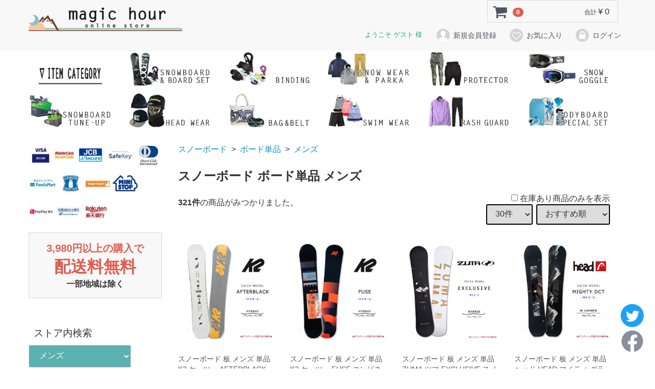

--- FILE ---
content_type: text/html; charset=UTF-8
request_url: https://shop.xover-int.com/products/list?category_id=23
body_size: 13779
content:
<!doctype html>
<html lang="ja">
<head>
<meta charset="utf-8">
<meta http-equiv="X-UA-Compatible" content="IE=edge">
<title>スノーボード ボード単品 メンズ / magic hour | マジック・アワー オンラインストア / 商品一覧ページ</title>
<meta name="description" content="スノーボード ボード単品 メンズ の通販ならマジック・アワー(magic hour)。人気おすすめ品・売れ筋,流行のアイテムなどが大集合！便利でお得な商品をお届けするインターネット通販サイトです。">
<meta name="keywords" content="スノーボード ボード単品 メンズ ">
<meta name="thumbnail" content="https://shop.xover-int.com/upload/save_image/st-k2sb-24afterblk.jpg">
<meta name="viewport" content="width=device-width, initial-scale=1">
<meta name="robots" content="max-image-preview:large">
<link rel="icon" type="image/vnd.microsoft.icon" href="/template/magichour/img/common/favicon.ico">
<link rel="shortcut icon" href="/template/magichour/img/common/favicon.ico">
<link rel="apple-touch-icon" href="/template/magichour/img/common/favicon.ico">
<link rel="preconnect" href="https://fonts.googleapis.com">
<link rel="preconnect" href="https://fonts.gstatic.com" crossorigin>
<link rel="preload" as="style" href="https://fonts.googleapis.com/css?family=M+PLUS+1p:400,700|Muli:400,700&display=swap">
<link rel="stylesheet" href="https://fonts.googleapis.com/css?family=M+PLUS+1p:400,700|Muli:400,700&display=swap" media="print" onload="this.media='all'">
<link rel="stylesheet" href="/template/magichour/css/default.css?v=3.0.18">
<link rel="stylesheet" href="/template/magichour/css/style.css?v=3.0.18">
<link rel="stylesheet" href="/template/magichour/css/slick.css?v=3.0.18" media="print" onload="this.media='all'">
<link rel="stylesheet" href="/template/magichour/css/slick-theme.css" media="print" onload="this.media='all'">
<link rel="canonical" href="https://shop.xover-int.com/products/list?category_id=23">
<meta property="og:title" content="スノーボード ボード単品 メンズ / magic hour | マジック・アワー オンラインストア / 商品一覧ページ">
<meta property="og:description" content="スノーボード ボード単品 メンズ の通販ならマジック・アワー(magic hour)。人気おすすめ品・売れ筋,流行のアイテムなどが大集合！便利でお得な商品をお届けするインターネット通販サイトです。">

    <!-- for original theme CSS -->
<script defer src="https://ajax.googleapis.com/ajax/libs/jquery/1.11.3/jquery.min.js"></script>



            <!-- ▼google_analytics -->
            <!-- Global site tag (gtag.js) - Google Analytics -->
<script async src="https://www.googletagmanager.com/gtag/js?id=UA-152957137-1"></script>
<script>
  window.dataLayer = window.dataLayer || [];
  function gtag(){dataLayer.push(arguments);}
  gtag('js', new Date());

  gtag('config', 'UA-152957137-1');
</script>


        <!-- ▲google_analytics -->

    
</head>
<body id="page_product_list" class="product_page">
<div id="wrapper">
    <header id="header" style="width: 480px; height: 79px;">
        <div class="container-fluid inner">
                                                            <!-- ▼ヘッダー_2 -->
                        
<nav class="navbar navbar-default navbar-fixed-top ">

    <div class="container-fluid inner" style="width: 1167px; height: 99px;">
        
            <div class="header_logo_area2">
                <div class="header_logo2"><a href="https://shop.xover-int.com/"><img src="/template/magichour/img/common/magic_hour_マジック・アワー_オンラインストア_kanban.png" alt="magic hour マジック・アワー オンラインストア" width="300" height="73"></a></div>
            </div>

            
            <div id="cart_area2">
                <p class="clearfix cart-trigger"><a href="#cart">
                        <svg class="cb cb-shopping-cart">
                            <use xlink:href="#cb-shopping-cart"/>
                        </svg>
                        <span class="badge">0</span>
                        <svg class="cb cb-close">
                            <use xlink:href="#cb-close"/>
                        </svg>
                    </a>
                    <span class="cart_price pc">合計 <span class="price">¥ 0</span></span></p>
                <div id="cart" class="cart">
                    <div class="inner">
                                                                                                    <div class="btn_area">
                                <div class="message">
                                    <p class="errormsg bg-danger" style="margin-bottom: 20px;">
                                        現在カート内に<br>商品はございません。
                                    </p>
                                </div>
                            </div>
                                            </div>
                </div>
            </div>
                
                    

                            <div id="member" class="member drawer_block pc">
                    <ul class="member_link">
                        <li>
                            <a href="https://shop.xover-int.com/entry">
                                <svg class="cb cb-user-circle"><use xlink:href="#cb-user-circle" /></svg>新規会員登録
                            </a>
                        </li>
                                                    <li><a href="https://shop.xover-int.com/mypage/favorite"><svg class="cb cb-heart-circle"><use xlink:href="#cb-heart-circle"></use></svg>お気に入り</a></li>
                                                <li>
                            <a href="https://shop.xover-int.com/mypage/login">
                                <svg class="cb cb-lock-circle"><use xlink:href="#cb-lock-circle" /></svg>ログイン
                            </a>
                        </li>
                    </ul>
                </div>
            
<!-- ▼ようこそプラグイン -->
<div id="s8_wellcome member " class="col-sm-5 pull-right youkoso" >
        <p class="text-success" style="display:block;margin:0 0 0px;"><small>ようこそ ゲスト 様</small></p>
    </div>
<!-- ▲ようこそプラグイン -->
               
             
           
    </div><!--container-->

<p id="btn_menu" class="botton2"><a class="nav-trigger" href="#nav">menu<span></span></a></p>


</nav>
                <!-- ▲ヘッダー_2 -->

                                                             </div>
    </header>

    <div id="contents" class="theme_side_left" style="width: 480px; height: 8985px;">

        <div id="contents_top">
            <div class="container-fluid inner">                                                             <!-- ▼ギャラリー -->
            <div class="item_gallery" style="width: 480px; height: 330px;">
    <div class="row row-eq-height" style="width: 480px; height: 330px;">
        <div class="col-sm-2 col-xs-4"><a href="/user_data/category_all"  class="item_photo"><img src="/template/magichour/img/top/category_sp.jpg" alt="カテゴリ一覧" width="154" height="63"></a></div>
        <div class="col-sm-2 col-xs-4"><a href="/products/list?category_id=21" class="item_photo"><img src="/template/magichour/img/top/sp-cate_sb.jpg" alt="スノーボード snowboard" width="154" height="63"></a></div>
        <div class="col-sm-2 col-xs-4"><a href="/products/list?category_id=36" class="item_photo"><img src="/template/magichour/img/top/sp-cate_bin.jpg" alt="ビンディング" width="154" height="63"></a></div>
        <div class="col-sm-2 col-xs-4"><a href="/products/list?category_id=42" class="item_photo"><img src="/template/magichour/img/top/sp-cate_snowwear.jpg" alt="スノーボードウェア" width="154" height="63"></a></div>
        <div class="col-sm-2 col-xs-4"><a href="/products/list?category_id=49" class="item_photo"><img src="/template/magichour/img/top/sp-cate_protec.jpg" alt="プロテクター" width="154" height="63"></a></div>
        <div class="col-sm-2 col-xs-4"><a href="/products/list?category_id=50" class="item_photo"><img src="/template/magichour/img/top/sp-cate_goggle.jpg" alt="ゴーグル" width="154" height="63"></a></div>
        <div class="col-sm-2 col-xs-4"><a href="/products/list?category_id=63" class="item_photo"><img src="/template/magichour/img/top/sp-cate_tune.jpg" alt="チューンナップ" width="154" height="63"></a></div>
        <div class="col-sm-2 col-xs-4"><a href="/products/list?category_id=61" class="item_photo"><img src="/template/magichour/img/top/sp-cate_head.jpg" alt="ヘッドウェア" width="154" height="63"></a></div>
        <div class="col-sm-2 col-xs-4"><a href="/products/list?category_id=65" class="item_photo"><img src="/template/magichour/img/top/sp-cate_bag.jpg" alt="バッグ ベルト" width="154" height="63"></a></div>
        <div class="col-sm-2 col-xs-4"><a href="/products/list?category_id=8" class="item_photo"><img src="/template/magichour/img/top/sp-cate_swim.jpg" alt="スイムウェア" width="154" height="63"></a></div>
        <div class="col-sm-2 col-xs-4"><a href="/products/list?category_id=15" class="item_photo"><img src="/template/magichour/img/top/sp-cate_rash.jpg" alt="ラッシュガード" width="154" height="63"></a></div>
        <div class="col-sm-2 col-xs-4"><a href="/products/list?category_id=77" class="item_photo"><img src="/template/magichour/img/top/sp-cate_bb.jpg" alt="ボディーボード" width="154" height="63"></a></div>
    </div>
</div>
        <!-- ▲ギャラリー -->

                                                    </div>         </div>

        <div class="container-fluid inner">
                                        <div id="side_left" class="side">
                                            <!-- ▼フリーエリア -->
            
<div class="col-sm-12 txt_bnr_area pc">
    <img src="/upload/save_image/支払いアイコン一覧.jpg" alt="支払いアイコン" loading="lazy">
</div>

<div class="col-sm-12 txt_bnr_area pc">
    <div class="txt_bnr"><strong>3,980円以上の購入で<br><strong>配送料無料</strong></strong><br>一部地域は除く</div>
</div>
        <!-- ▲フリーエリア -->
    <!-- ▼商品検索 -->
                        
<div class="drawer_block pc header_bottom_area">
    <div id="search" class="search">
    　　<p>ストア内検索</p>         <form method="get" id="searchform" action="/products/list">
            <div class="search_inner">
                <select id="category_id" name="category_id" class="form-control"><option value="">全ての商品から検索</option><option value="21">スノーボード</option><option value="22">　ボード単品</option><option value="23" selected="selected">　　メンズ</option><option value="24">　　レディース</option><option value="117">　　キッズ・ジュニア</option><option value="25">　　形状から選ぶ→ キャンバー</option><option value="26">　　形状から選ぶ→ ダブルキャンバー</option><option value="27">　　形状から選ぶ→ ハイブリッドキャンバー</option><option value="28">　　形状から選ぶ→ フラット＆ロッカーボード</option><option value="29">　2点セット</option><option value="30">　　メンズ</option><option value="31">　　レディース</option><option value="118">　　キッズ・ジュニア</option><option value="32">　　形状から選ぶ→ キャンバー</option><option value="33">　　形状から選ぶ→ ダブルキャンバー</option><option value="34">　　形状から選ぶ→ ハイブリッドキャンバー</option><option value="35">　　形状から選ぶ→ フラット＆ロッカーボード</option><option value="36">　ビンディング</option><option value="122">　　TWO  B ONE(トゥービーワン)</option><option value="120">　　ZUMA(ツマ)</option><option value="119">　　NIDECKER(ナイデッカー)</option><option value="116">　　UNION(ユニオン)</option><option value="105">　　SP(エスピー)</option><option value="104">　　FLOW(フロー)</option><option value="103">　　HEAD(ヘッド)</option><option value="96">　　K2(ケーツー)</option><option value="97">　　LINK(リンク)</option><option value="38">　　M3(ミレニアムスリー)</option><option value="98">　　RIDE(ライド)</option><option value="95">　　SALOMON(サロモン)</option><option value="37">　　SPOON(スプーン)</option><option value="39">　ボードケース</option><option value="40">　デッキパッド</option><option value="41">スノーボードブーツ</option><option value="42">スノーボードウェア</option><option value="45">　ジャケット</option><option value="46">　パンツ</option><option value="43">　コーチジャケット・撥水パーカー</option><option value="44">　ベスト</option><option value="48">　ソックス</option><option value="49">プロテクター</option><option value="60">スノーグローブ</option><option value="50">スノーゴーグル</option><option value="114">　ATOMIC(アトミック)</option><option value="51">　DEES(ディース)</option><option value="52">　ELECTRIC(エレクトリック)</option><option value="53">　I/S EYEWEAR(アイエス アイウェア)</option><option value="54">　MARKER(マーカー)</option><option value="58">　ROSSIGNOL(ロシニョール)</option><option value="55">　Smooch(スムーチ)</option><option value="56">　SPOON(スプーン)</option><option value="84">　SWANS(スワンズ)</option><option value="57">　VONZIPPER(ボンジッパー)</option><option value="59">　サングラスはこちら</option><option value="61">ヘッドウェア</option><option value="62">ネックウォーマー・ネックゲイター</option><option value="63">チューンナップ</option><option value="94">その他スノーアクセサリー</option><option value="77">ボディボード</option><option value="78">　ボディボード単品</option><option value="79">　ボディボードセット</option><option value="81">　　メンズ</option><option value="82">　　レディース</option><option value="83">　　キッズ・ジュニア</option><option value="80">　ボディボードアクセ</option><option value="16">サーフアイテム</option><option value="110">　ウェットスーツ</option><option value="102">　サーフボード</option><option value="17">　リーシュコード・デッキパッド</option><option value="18">　ニットケース・キャリーベルト</option><option value="20">　ビーチサンダル</option><option value="19">　サングラス</option><option value="125">　サーフアクセサリー</option><option value="8">水着</option><option value="9">　メンズ</option><option value="10">　レディース</option><option value="11">　キッズ・ジュニア</option><option value="13">　スイムゴーグル</option><option value="12">　ラップタオル</option><option value="14">　その他スイムグッズ</option><option value="15">ラッシュガード</option><option value="111">　メンズ</option><option value="112">　レディース</option><option value="113">　キッズ・ジュニア</option><option value="68">カジュアルウェア</option><option value="66">カジュアルグローブ</option><option value="67">カジュアルソックス</option><option value="65">バッグ・ベルト</option><option value="64">アウトドアグッズ</option><option value="69">アクションカメラ</option><option value="85">ACC(エーシーシー)</option><option value="90">FNTC(エフエヌティーシー)</option><option value="106">HEAD(ヘッド)</option><option value="108">K2(ケーツー)</option><option value="86">M3(MILLENIUM THREE)</option><option value="124">NIDECKER(ナイデッカー)</option><option value="107">RIDE(ライド)</option><option value="99">SALOMON(サロモン)</option><option value="100">SAVANDER(サバンダー)</option><option value="89">SHOWTIME COLLECTIVE(ショウタイム コレクティブ)</option><option value="101">SIMS(シムス)</option><option value="88">SPOON(スプーン)</option><option value="87">TECHNINE(テックナイン)</option><option value="109">TIMECLIPPER(タイムクリッパー)</option><option value="91">鎧武者</option></select>
                <div class="input_search clearfix">
                    <input type="search" id="name" name="name" maxlength="50" placeholder="キーワードを入力" class="form-control" />
                    <button type="submit" class="bt_search"><svg class="cb cb-search"><use xlink:href="#cb-search" /></svg></button>
                </div>
            </div>
            <div class="extra-form">
                                                                                                                                        </div>
        </form>
    </div>
</div>
                <!-- ▲商品検索 -->
    <!-- ▼カテゴリ_2 -->
                        

<nav id="side" class="drawer_block pc">
    <ul class="category-nav2">
                <li>
        <a href="https://shop.xover-int.com/products/list?category_id=21">
            スノーボード
        </a>
                    <ul>
                                    <li>
        <a href="https://shop.xover-int.com/products/list?category_id=22">
            ボード単品
        </a>
                    <ul>
                                    <li>
        <a href="https://shop.xover-int.com/products/list?category_id=23">
            メンズ
        </a>
            </li>

                                    <li>
        <a href="https://shop.xover-int.com/products/list?category_id=24">
            レディース
        </a>
            </li>

                                    <li>
        <a href="https://shop.xover-int.com/products/list?category_id=117">
            キッズ・ジュニア
        </a>
            </li>

                                    <li>
        <a href="https://shop.xover-int.com/products/list?category_id=25">
            形状から選ぶ→ キャンバー
        </a>
            </li>

                                    <li>
        <a href="https://shop.xover-int.com/products/list?category_id=26">
            形状から選ぶ→ ダブルキャンバー
        </a>
            </li>

                                    <li>
        <a href="https://shop.xover-int.com/products/list?category_id=27">
            形状から選ぶ→ ハイブリッドキャンバー
        </a>
            </li>

                                    <li>
        <a href="https://shop.xover-int.com/products/list?category_id=28">
            形状から選ぶ→ フラット＆ロッカーボード
        </a>
            </li>

                        </ul>
            </li>

                                    <li>
        <a href="https://shop.xover-int.com/products/list?category_id=29">
            2点セット
        </a>
                    <ul>
                                    <li>
        <a href="https://shop.xover-int.com/products/list?category_id=30">
            メンズ
        </a>
            </li>

                                    <li>
        <a href="https://shop.xover-int.com/products/list?category_id=31">
            レディース
        </a>
            </li>

                                    <li>
        <a href="https://shop.xover-int.com/products/list?category_id=118">
            キッズ・ジュニア
        </a>
            </li>

                                    <li>
        <a href="https://shop.xover-int.com/products/list?category_id=32">
            形状から選ぶ→ キャンバー
        </a>
            </li>

                                    <li>
        <a href="https://shop.xover-int.com/products/list?category_id=33">
            形状から選ぶ→ ダブルキャンバー
        </a>
            </li>

                                    <li>
        <a href="https://shop.xover-int.com/products/list?category_id=34">
            形状から選ぶ→ ハイブリッドキャンバー
        </a>
            </li>

                                    <li>
        <a href="https://shop.xover-int.com/products/list?category_id=35">
            形状から選ぶ→ フラット＆ロッカーボード
        </a>
            </li>

                        </ul>
            </li>

                                    <li>
        <a href="https://shop.xover-int.com/products/list?category_id=36">
            ビンディング
        </a>
                    <ul>
                                    <li>
        <a href="https://shop.xover-int.com/products/list?category_id=122">
            TWO  B ONE(トゥービーワン)
        </a>
            </li>

                                    <li>
        <a href="https://shop.xover-int.com/products/list?category_id=120">
            ZUMA(ツマ)
        </a>
            </li>

                                    <li>
        <a href="https://shop.xover-int.com/products/list?category_id=119">
            NIDECKER(ナイデッカー)
        </a>
            </li>

                                    <li>
        <a href="https://shop.xover-int.com/products/list?category_id=116">
            UNION(ユニオン)
        </a>
            </li>

                                    <li>
        <a href="https://shop.xover-int.com/products/list?category_id=105">
            SP(エスピー)
        </a>
            </li>

                                    <li>
        <a href="https://shop.xover-int.com/products/list?category_id=104">
            FLOW(フロー)
        </a>
            </li>

                                    <li>
        <a href="https://shop.xover-int.com/products/list?category_id=103">
            HEAD(ヘッド)
        </a>
            </li>

                                    <li>
        <a href="https://shop.xover-int.com/products/list?category_id=96">
            K2(ケーツー)
        </a>
            </li>

                                    <li>
        <a href="https://shop.xover-int.com/products/list?category_id=97">
            LINK(リンク)
        </a>
            </li>

                                    <li>
        <a href="https://shop.xover-int.com/products/list?category_id=38">
            M3(ミレニアムスリー)
        </a>
            </li>

                                    <li>
        <a href="https://shop.xover-int.com/products/list?category_id=98">
            RIDE(ライド)
        </a>
            </li>

                                    <li>
        <a href="https://shop.xover-int.com/products/list?category_id=95">
            SALOMON(サロモン)
        </a>
            </li>

                                    <li>
        <a href="https://shop.xover-int.com/products/list?category_id=37">
            SPOON(スプーン)
        </a>
            </li>

                        </ul>
            </li>

                                    <li>
        <a href="https://shop.xover-int.com/products/list?category_id=39">
            ボードケース
        </a>
            </li>

                                    <li>
        <a href="https://shop.xover-int.com/products/list?category_id=40">
            デッキパッド
        </a>
            </li>

                        </ul>
            </li>

                <li>
        <a href="https://shop.xover-int.com/products/list?category_id=41">
            スノーボードブーツ
        </a>
            </li>

                <li>
        <a href="https://shop.xover-int.com/products/list?category_id=42">
            スノーボードウェア
        </a>
                    <ul>
                                    <li>
        <a href="https://shop.xover-int.com/products/list?category_id=45">
            ジャケット
        </a>
            </li>

                                    <li>
        <a href="https://shop.xover-int.com/products/list?category_id=46">
            パンツ
        </a>
            </li>

                                    <li>
        <a href="https://shop.xover-int.com/products/list?category_id=43">
            コーチジャケット・撥水パーカー
        </a>
            </li>

                                    <li>
        <a href="https://shop.xover-int.com/products/list?category_id=44">
            ベスト
        </a>
            </li>

                                    <li>
        <a href="https://shop.xover-int.com/products/list?category_id=48">
            ソックス
        </a>
            </li>

                        </ul>
            </li>

                <li>
        <a href="https://shop.xover-int.com/products/list?category_id=49">
            プロテクター
        </a>
            </li>

                <li>
        <a href="https://shop.xover-int.com/products/list?category_id=60">
            スノーグローブ
        </a>
            </li>

                <li>
        <a href="https://shop.xover-int.com/products/list?category_id=50">
            スノーゴーグル
        </a>
                    <ul>
                                    <li>
        <a href="https://shop.xover-int.com/products/list?category_id=114">
            ATOMIC(アトミック)
        </a>
            </li>

                                    <li>
        <a href="https://shop.xover-int.com/products/list?category_id=51">
            DEES(ディース)
        </a>
            </li>

                                    <li>
        <a href="https://shop.xover-int.com/products/list?category_id=52">
            ELECTRIC(エレクトリック)
        </a>
            </li>

                                    <li>
        <a href="https://shop.xover-int.com/products/list?category_id=53">
            I/S EYEWEAR(アイエス アイウェア)
        </a>
            </li>

                                    <li>
        <a href="https://shop.xover-int.com/products/list?category_id=54">
            MARKER(マーカー)
        </a>
            </li>

                                    <li>
        <a href="https://shop.xover-int.com/products/list?category_id=58">
            ROSSIGNOL(ロシニョール)
        </a>
            </li>

                                    <li>
        <a href="https://shop.xover-int.com/products/list?category_id=55">
            Smooch(スムーチ)
        </a>
            </li>

                                    <li>
        <a href="https://shop.xover-int.com/products/list?category_id=56">
            SPOON(スプーン)
        </a>
            </li>

                                    <li>
        <a href="https://shop.xover-int.com/products/list?category_id=84">
            SWANS(スワンズ)
        </a>
            </li>

                                    <li>
        <a href="https://shop.xover-int.com/products/list?category_id=57">
            VONZIPPER(ボンジッパー)
        </a>
            </li>

                                    <li>
        <a href="https://shop.xover-int.com/products/list?category_id=59">
            サングラスはこちら
        </a>
            </li>

                        </ul>
            </li>

                <li>
        <a href="https://shop.xover-int.com/products/list?category_id=61">
            ヘッドウェア
        </a>
            </li>

                <li>
        <a href="https://shop.xover-int.com/products/list?category_id=62">
            ネックウォーマー・ネックゲイター
        </a>
            </li>

                <li>
        <a href="https://shop.xover-int.com/products/list?category_id=63">
            チューンナップ
        </a>
            </li>

                <li>
        <a href="https://shop.xover-int.com/products/list?category_id=94">
            その他スノーアクセサリー
        </a>
            </li>

                <li>
        <a href="https://shop.xover-int.com/products/list?category_id=77">
            ボディボード
        </a>
                    <ul>
                                    <li>
        <a href="https://shop.xover-int.com/products/list?category_id=78">
            ボディボード単品
        </a>
            </li>

                                    <li>
        <a href="https://shop.xover-int.com/products/list?category_id=79">
            ボディボードセット
        </a>
                    <ul>
                                    <li>
        <a href="https://shop.xover-int.com/products/list?category_id=81">
            メンズ
        </a>
            </li>

                                    <li>
        <a href="https://shop.xover-int.com/products/list?category_id=82">
            レディース
        </a>
            </li>

                                    <li>
        <a href="https://shop.xover-int.com/products/list?category_id=83">
            キッズ・ジュニア
        </a>
            </li>

                        </ul>
            </li>

                                    <li>
        <a href="https://shop.xover-int.com/products/list?category_id=80">
            ボディボードアクセ
        </a>
            </li>

                        </ul>
            </li>

                <li>
        <a href="https://shop.xover-int.com/products/list?category_id=16">
            サーフアイテム
        </a>
                    <ul>
                                    <li>
        <a href="https://shop.xover-int.com/products/list?category_id=110">
            ウェットスーツ
        </a>
            </li>

                                    <li>
        <a href="https://shop.xover-int.com/products/list?category_id=102">
            サーフボード
        </a>
            </li>

                                    <li>
        <a href="https://shop.xover-int.com/products/list?category_id=17">
            リーシュコード・デッキパッド
        </a>
            </li>

                                    <li>
        <a href="https://shop.xover-int.com/products/list?category_id=18">
            ニットケース・キャリーベルト
        </a>
            </li>

                                    <li>
        <a href="https://shop.xover-int.com/products/list?category_id=20">
            ビーチサンダル
        </a>
            </li>

                                    <li>
        <a href="https://shop.xover-int.com/products/list?category_id=19">
            サングラス
        </a>
            </li>

                                    <li>
        <a href="https://shop.xover-int.com/products/list?category_id=125">
            サーフアクセサリー
        </a>
            </li>

                        </ul>
            </li>

                <li>
        <a href="https://shop.xover-int.com/products/list?category_id=8">
            水着
        </a>
                    <ul>
                                    <li>
        <a href="https://shop.xover-int.com/products/list?category_id=9">
            メンズ
        </a>
            </li>

                                    <li>
        <a href="https://shop.xover-int.com/products/list?category_id=10">
            レディース
        </a>
            </li>

                                    <li>
        <a href="https://shop.xover-int.com/products/list?category_id=11">
            キッズ・ジュニア
        </a>
            </li>

                                    <li>
        <a href="https://shop.xover-int.com/products/list?category_id=13">
            スイムゴーグル
        </a>
            </li>

                                    <li>
        <a href="https://shop.xover-int.com/products/list?category_id=12">
            ラップタオル
        </a>
            </li>

                                    <li>
        <a href="https://shop.xover-int.com/products/list?category_id=14">
            その他スイムグッズ
        </a>
            </li>

                        </ul>
            </li>

                <li>
        <a href="https://shop.xover-int.com/products/list?category_id=15">
            ラッシュガード
        </a>
                    <ul>
                                    <li>
        <a href="https://shop.xover-int.com/products/list?category_id=111">
            メンズ
        </a>
            </li>

                                    <li>
        <a href="https://shop.xover-int.com/products/list?category_id=112">
            レディース
        </a>
            </li>

                                    <li>
        <a href="https://shop.xover-int.com/products/list?category_id=113">
            キッズ・ジュニア
        </a>
            </li>

                        </ul>
            </li>

                <li>
        <a href="https://shop.xover-int.com/products/list?category_id=68">
            カジュアルウェア
        </a>
            </li>

                <li>
        <a href="https://shop.xover-int.com/products/list?category_id=66">
            カジュアルグローブ
        </a>
            </li>

                <li>
        <a href="https://shop.xover-int.com/products/list?category_id=67">
            カジュアルソックス
        </a>
            </li>

                <li>
        <a href="https://shop.xover-int.com/products/list?category_id=65">
            バッグ・ベルト
        </a>
            </li>

                <li>
        <a href="https://shop.xover-int.com/products/list?category_id=64">
            アウトドアグッズ
        </a>
            </li>

                <li>
        <a href="https://shop.xover-int.com/products/list?category_id=69">
            アクションカメラ
        </a>
            </li>

                <li>
        <a href="https://shop.xover-int.com/products/list?category_id=85">
            ACC(エーシーシー)
        </a>
            </li>

                <li>
        <a href="https://shop.xover-int.com/products/list?category_id=90">
            FNTC(エフエヌティーシー)
        </a>
            </li>

                <li>
        <a href="https://shop.xover-int.com/products/list?category_id=106">
            HEAD(ヘッド)
        </a>
            </li>

                <li>
        <a href="https://shop.xover-int.com/products/list?category_id=108">
            K2(ケーツー)
        </a>
            </li>

                <li>
        <a href="https://shop.xover-int.com/products/list?category_id=86">
            M3(MILLENIUM THREE)
        </a>
            </li>

                <li>
        <a href="https://shop.xover-int.com/products/list?category_id=124">
            NIDECKER(ナイデッカー)
        </a>
            </li>

                <li>
        <a href="https://shop.xover-int.com/products/list?category_id=107">
            RIDE(ライド)
        </a>
            </li>

                <li>
        <a href="https://shop.xover-int.com/products/list?category_id=99">
            SALOMON(サロモン)
        </a>
            </li>

                <li>
        <a href="https://shop.xover-int.com/products/list?category_id=100">
            SAVANDER(サバンダー)
        </a>
            </li>

                <li>
        <a href="https://shop.xover-int.com/products/list?category_id=89">
            SHOWTIME COLLECTIVE(ショウタイム コレクティブ)
        </a>
            </li>

                <li>
        <a href="https://shop.xover-int.com/products/list?category_id=101">
            SIMS(シムス)
        </a>
            </li>

                <li>
        <a href="https://shop.xover-int.com/products/list?category_id=88">
            SPOON(スプーン)
        </a>
            </li>

                <li>
        <a href="https://shop.xover-int.com/products/list?category_id=87">
            TECHNINE(テックナイン)
        </a>
            </li>

                <li>
        <a href="https://shop.xover-int.com/products/list?category_id=109">
            TIMECLIPPER(タイムクリッパー)
        </a>
            </li>

                <li>
        <a href="https://shop.xover-int.com/products/list?category_id=91">
            鎧武者
        </a>
            </li>

        </ul> <!-- category-nav2 -->
</nav>

<p id="pageTop"><a href="#">page top</a></p>

<p class="facebook"><a href="https://www.facebook.com/magichour.onlinestore/"><img src="/upload/save_image/facebook_icon.png" alt="facebookへ"></a></p>

<p class="twitter"><a href="https://twitter.com/magichour_store"><img src="/upload/save_image/twitter_icon.png" alt="twitterへ"></a></p>
                <!-- ▲カテゴリ_2 -->
    <!-- ▼定休日カレンダー -->
            <link rel="stylesheet" href="/template/magichour/css/pg_calendar.css" media="print" onload="this.media='all'">
<div id="calendar" class="calendar hidden-xs pc">
	<div class="calendar_title">カレンダー</div>



	<table>
		<caption>2026年1月の定休日</caption>
		<thead><tr><th id="sunday">日</th><th>月</th><th>火</th><th>水</th><th>木</th><th>金</th><th id="saturday">土</th></tr></thead>
		<tbody>
			<tr>
				<td>&nbsp;</td>
				<td>&nbsp;</td>
				<td>&nbsp;</td>
				<td>&nbsp;</td>
				<td class="holiday">1</td>
				<td class="holiday">2</td>
				<td class="holiday">3</td>
			</tr>
			<tr>
				<td class="holiday">4</td>
				<td>5</td>
				<td>6</td>
				<td>7</td>
				<td>8</td>
				<td>9</td>
				<td class="holiday">10</td>
			</tr>
			<tr>
				<td class="holiday">11</td>
				<td class="holiday">12</td>
				<td>13</td>
				<td>14</td>
				<td>15</td>
				<td>16</td>
				<td class="holiday">17</td>
			</tr>
			<tr>
				<td class="holiday">18</td>
				<td>19</td>
				<td>20</td>
				<td>21</td>
				<td>22</td>
				<td>23</td>
				<td class="holiday">24</td>
			</tr>
			<tr>
				<td class="holiday">25</td>
				<td>26</td>
				<td>27</td>
				<td>28</td>
				<td>29</td>
				<td>30</td>
				<td class="holiday">31</td>
			</tr>
		</tbody>
	</table>



	<table>
		<caption>2026年2月の定休日</caption>
		<thead><tr><th id="sunday">日</th><th>月</th><th>火</th><th>水</th><th>木</th><th>金</th><th id="saturday">土</th></tr></thead>
		<tbody>
			<tr>
				<td class="holiday">1</td>
				<td>2</td>
				<td>3</td>
				<td>4</td>
				<td>5</td>
				<td>6</td>
				<td class="holiday">7</td>
			</tr>
			<tr>
				<td class="holiday">8</td>
				<td>9</td>
				<td>10</td>
				<td class="holiday">11</td>
				<td>12</td>
				<td>13</td>
				<td class="holiday">14</td>
			</tr>
			<tr>
				<td class="holiday">15</td>
				<td>16</td>
				<td>17</td>
				<td>18</td>
				<td>19</td>
				<td>20</td>
				<td class="holiday">21</td>
			</tr>
			<tr>
				<td class="holiday">22</td>
				<td>23</td>
				<td class="holiday">24</td>
				<td>25</td>
				<td>26</td>
				<td>27</td>
				<td class="holiday">28</td>
			</tr>
			<tr>
				<td>&nbsp;</td>
				<td>&nbsp;</td>
				<td>&nbsp;</td>
				<td>&nbsp;</td>
				<td>&nbsp;</td>
				<td>&nbsp;</td>
				<td>&nbsp;</td>
			</tr>
		</tbody>
	</table>

<div id="calendar2" class="calendar hidden-xs pc">
<table>
<td class="holiday">&ensp;</td>
<td class="calendar2">&nbsp;</td>
<td class="calendar2">定休日</td>
</table>
</div>

</div>

<br>
<div class="r_banner col-sm-10 pc">
<a href="https://www.rakuten.co.jp/xover-int/" id="r_banner"><img src="/upload/save_image/rakuten_logo.jpg" alt="楽天市場店へ" loading="lazy">楽天市場店へ</a>
</div>
<div class="y_banner col-sm-10 pc">
<a href="https://bs.shopping.yahoo.co.jp/cgi-bin/clink?xover-int+953o24+index.html" 
onclick="gtag(‘event’, ‘click’, {
‘event_category’: ‘link’, 
‘event_label’: ‘Yahooへ’,
'value': ‘0’
});">
<img src="/upload/save_image/yahoo_logo.jpg" alt="Yahooショッピング店へ" loading="lazy">Yahooショッピング店へ</a>
</div>
        <!-- ▲定休日カレンダー -->

                                    </div>
                        
            <div id="main">
                                                
                <div id="main_middle">
                            <form name="form1" id="form1" method="get" action="?">
        <input type="hidden" id="mode" name="mode" />                                                                                    <input type="hidden" value="23" id="category_id" name="category_id" />
                                                                                                                                                                                                                                                                                                                                                                                                                                                                                                                                                                                                                                                                                                                                                                                                                                                                                                                                                                                                                                                                                                                                                                                                                                                                                                                                                                                                                                                                                                                                                                                                                                                                                                                                                                                                                                                                                                                                                                                                                                                                                                                                                                    <input type="hidden" id="name" name="name" maxlength="50" /><input type="hidden" id="pageno" name="pageno" />                                            <input type="hidden" value="30" id="disp_number" name="disp_number" />
                                                                                                                                <input type="hidden" value="4" id="orderby" name="orderby" />
                                                                                                                                                    <input type="hidden" value="" id="stock_available" name="stock_available[]" />                                            <input type="hidden" value="" id="stockavailable2" name="stockavailable2[]" />
    </form>

    <!-- ▼topicpath▼ -->
    <div id="topicpath" class="row">
        <ol id="list_header_menu">
            <!-- <li><a href="https://shop.xover-int.com/products/list">全商品</a></li> -->
                                                <li><a href="https://shop.xover-int.com/products/list?category_id=21">スノーボード</a></li>
                                    <li><a href="https://shop.xover-int.com/products/list?category_id=22">ボード単品</a></li>
                                    <li><a href="https://shop.xover-int.com/products/list?category_id=23">メンズ</a></li>
                                    </ol>
        
    </div>
    <!-- ▲topicpath▲ -->


<!-- ▼カテゴリー一覧▼ -->
<div id="cate_list">
<h1 class="cate_h1">スノーボード ボード単品 メンズ </h1>
<ul class="cate_list">
</ul>
</div>
<!-- ▲カテゴリー一覧▲ -->

    <div id="result_info_box" class="row">
        <form name="page_navi_top" id="page_navi_top" action="?">
                            <p id="result_info_box__item_count" class="intro col-sm-6"><strong><span id="productscount">321</span>件</strong>の商品がみつかりました。
                </p>

                <div id="result_info_box__menu_box" class="col-sm-6 no-padding">
                    <ul id="result_info_box__menu" class="pagenumberarea clearfix">
                    <div id="stockavailable2"><div class="checkbox">                                                            <label for="stockavailable2_0" class=""><input type="checkbox" id="stockavailable2_0" name="stockavailable2[]" value="1" /> 在庫あり商品のみを表示</label>
    </div><input type="hidden" id="stockavailable2__token" name="stockavailable2[]" value="FqBWusg4FEaUSTT6ReC1rxD4vLvFunfS2UOQgySbSQg" /></div>
                        <li id="result_info_box__disp_menu">
                            <select id="" name="disp_number" onchange="javascript:fnChangeDispNumber(this.value);" class="form-control"><option value="30">30件</option><option value="50">50件</option><option value="100">100件</option></select>
                        </li>
                        <li id="result_info_box__order_menu">
                            <select id="" name="orderby" onchange="javascript:fnChangeOrderBy(this.value);" class="form-control"><option value="4">おすすめ順</option><option value="2">新着順</option><option value="1">価格が低い順</option><option value="3">価格が高い順</option></select>
                        </li>
                    </ul>
                </div>

                
                                    </form>
    </div>

    <!-- ▼item_list▼ -->
    <div id="item_list">
        <div class="row row-eq-height no-padding">
                            <div id="result_list_box--3831" class="col-sm-3 col-xs-4">
                    <div id="result_list__item--3831" class="product_item">
                        <a href="https://shop.xover-int.com/products/detail/3831">
                            <div id="result_list__image--3831" class="item_photo">
                                <img src="/upload/save_image/st-k2sb-24afterblk.jpg" alt="ST-K2SB-24AFTERBLK-149 : メンズ" width="154" height="154" loading="lazy">
                            </div>
                            <dl id="result_list__detail--3831">
                                <dt id="result_list__name--3831" class="item_name"><p>スノーボード 板 メンズ 単品 K2 ケーツー AFTERBLACK コンビネーション キャンバー ツイン ボード スノボー 初心者 お洒落</p></dt>
                                <!--20200520削除                                     <dd id="result_list__description_list--3831" class="item_comment">パークもパウダーもOK！安定ツインボード</dd>
                                 -->
                                                            <!--★販売価格★-->
                                                                                                        <dd id="result_list__price02_inc_tax--3831" class="item_price">
                                        ¥ 36,000
                                    &nbsp;<span class="plgShiro8PriceDownRate3">53%OFF</span></dd>
                                                                                                <!--SOLD OUT-->
&nbsp; 
                            </dl>
                        </a>
                    </div>
                </div>
                            <div id="result_list_box--3830" class="col-sm-3 col-xs-4">
                    <div id="result_list__item--3830" class="product_item">
                        <a href="https://shop.xover-int.com/products/detail/3830">
                            <div id="result_list__image--3830" class="item_photo">
                                <img src="/upload/save_image/st-k2sb-21fuse.jpg" alt="ST-K2SB-21FUSE-147 : メンズ" width="154" height="154" loading="lazy">
                            </div>
                            <dl id="result_list__detail--3830">
                                <dt id="result_list__name--3830" class="item_name"><p>スノーボード 板 メンズ 単品 K2 ケーツー FUSE コンビネーション キャンバー ツイン ボード スノボー 初心者 お洒落</p></dt>
                                <!--20200520削除                                     <dd id="result_list__description_list--3830" class="item_comment">ソフトフレックスで簡単上達！</dd>
                                 -->
                                                            <!--★販売価格★-->
                                                                                                        <dd id="result_list__price02_inc_tax--3830" class="item_price">
                                        ¥ 36,000
                                    &nbsp;<span class="plgShiro8PriceDownRate3">43%OFF</span></dd>
                                                                                                <!--SOLD OUT-->
&nbsp; 
                            </dl>
                        </a>
                    </div>
                </div>
                            <div id="result_list_box--3234" class="col-sm-3 col-xs-4">
                    <div id="result_list__item--3234" class="product_item">
                        <a href="https://shop.xover-int.com/products/detail/3234">
                            <div id="result_list__image--3234" class="item_photo">
                                <img src="/upload/save_image/st-zmsb-24exclsve.jpg" alt="ST-ZMSB-24EXCLSVE-147 : メンズ" width="154" height="154" loading="lazy">
                            </div>
                            <dl id="result_list__detail--3234">
                                <dt id="result_list__name--3234" class="item_name"><p>スノーボード 板 メンズ 単品 ZUMA ツマ EXCLUSIVE スノボー 初心者 簡単 ハイブリッド キャンバー ボード 旧モデル 23-24 2024 グラトリ お洒落 ブランド 黒</p></dt>
                                <!--20200520削除                                     <dd id="result_list__description_list--3234" class="item_comment">スノボ ボード ブランド 板 単品 メンズ 型落ち 147 152 157 cm</dd>
                                 -->
                                                            <!--★販売価格★-->
                                                                                                        <dd id="result_list__price02_inc_tax--3234" class="item_price">
                                        ¥ 29,700
                                    &nbsp;<span class="plgShiro8PriceDownRate3">53%OFF</span></dd>
                                                                                                <!--SOLD OUT-->
&nbsp; 
                            </dl>
                        </a>
                    </div>
                </div>
                            <div id="result_list_box--3734" class="col-sm-3 col-xs-4">
                    <div id="result_list__item--3734" class="product_item">
                        <a href="https://shop.xover-int.com/products/detail/3734">
                            <div id="result_list__image--3734" class="item_photo">
                                <img src="/upload/save_image/tr-hdsb-26mighty.jpg" alt="TR-HDSB-26MIGHTY-150 : メンズ" width="154" height="154" loading="lazy">
                            </div>
                            <dl id="result_list__detail--3734">
                                <dt id="result_list__name--3734" class="item_name"><p>スノーボード 板 メンズ 単品 ヘッド  HEAD マイティ グラトリ ダブキャン 2026モデル MIGHTY DCT ダブルキャンバー ボード Wキャンバー お洒落 ブランド 初心者</p></dt>
                                <!--20200520削除                                     <dd id="result_list__description_list--3734" class="item_comment">スノボ スノボー ボード ブランド 25-26 150 153 156 cm 黒</dd>
                                 -->
                                                            <!--★販売価格★-->
                                                                                                        <dd id="result_list__price02_inc_tax--3734" class="item_price">
                                        ¥ 38,390
                                    &nbsp;<span class="plgShiro8PriceDownRate3">49%OFF</span></dd>
                                                                                                <!--SOLD OUT-->
&nbsp; 
                            </dl>
                        </a>
                    </div>
                </div>
                            <div id="result_list_box--3710" class="col-sm-3 col-xs-4">
                    <div id="result_list__item--3710" class="product_item">
                        <a href="https://shop.xover-int.com/products/detail/3710">
                            <div id="result_list__image--3710" class="item_photo">
                                <img src="/upload/save_image/tr-fntsb-26tntc-bk.jpg" alt="TR-FNTSB-26TNTC-BK-147 : メンズ" width="154" height="154" loading="lazy">
                            </div>
                            <dl id="result_list__detail--3710">
                                <dt id="result_list__name--3710" class="item_name"><p>スノーボード 板 メンズ 単品 FNTC エフエヌティーシー TNT C 2026 グラトリ スノボー 初心者 ハイブリッド キャンバー ボード ブランド Wロッカー ブラック 黒</p></dt>
                                <!--20200520削除                                     <dd id="result_list__description_list--3710" class="item_comment">スノボ ボード ブランド 25-26 147 150 153 157 160 黒 ブラック</dd>
                                 -->
                                                            <!--★販売価格★-->
                                                                                                        <dd id="result_list__price02_inc_tax--3710" class="item_price">
                                        ¥ 54,780
                                    &nbsp;<span class="plgShiro8PriceDownRate3">19%OFF</span></dd>
                                                                                                <!--SOLD OUT-->
&nbsp; 
                            </dl>
                        </a>
                    </div>
                </div>
                            <div id="result_list_box--3690" class="col-sm-3 col-xs-4">
                    <div id="result_list__item--3690" class="product_item">
                        <a href="https://shop.xover-int.com/products/detail/3690">
                            <div id="result_list__image--3690" class="item_photo">
                                <img src="/upload/save_image/tr-slmsb-26rflct-m.jpg" alt="TR-SLMSB-26RFLCT-M-145 : メンズ" width="154" height="154" loading="lazy">
                            </div>
                            <dl id="result_list__detail--3690">
                                <dt id="result_list__name--3690" class="item_name"><p>スノーボード 板 メンズ 単品 2026 サロモン リフレクト SALOMON REFLECT MEN オールラウンド グラトリ ハイブリッド キャンバー ボード パーク お洒落 白 青</p></dt>
                                <!--20200520削除                                     <dd id="result_list__description_list--3690" class="item_comment">スノボ スノボー ボード ブランド 25-26 145 149 152 156 158 cm</dd>
                                 -->
                                                            <!--★販売価格★-->
                                                                                                        <dd id="result_list__price02_inc_tax--3690" class="item_price">
                                        ¥ 39,800
                                    &nbsp;<span class="plgShiro8PriceDownRate3">34%OFF</span></dd>
                                                                                                <!--SOLD OUT-->
&nbsp; 
                            </dl>
                        </a>
                    </div>
                </div>
                            <div id="result_list_box--3648" class="col-sm-3 col-xs-4">
                    <div id="result_list__item--3648" class="product_item">
                        <a href="https://shop.xover-int.com/products/detail/3648">
                            <div id="result_list__image--3648" class="item_photo">
                                <img src="/upload/save_image/bp-hdsb-26spadelyt.jpg" alt="BP-HDSB-26SPADELYT-146 : メンズ" width="154" height="154" loading="lazy">
                            </div>
                            <dl id="result_list__detail--3648">
                                <dt id="result_list__name--3648" class="item_name"><p>スノーボード 板 メンズ 単品 head ヘッド SPADE LYT 2026モデル スノボー 初心者 ハイブリッド キャンバー ボード グラトリ お洒落 ブランド 茶 ブラウン 黒</p></dt>
                                <!--20200520削除                                     <dd id="result_list__description_list--3648" class="item_comment">スノボ スノボー ボード ブランド 25-26 146 149 153 156 茶色</dd>
                                 -->
                                                            <!--★販売価格★-->
                                                                                                        <dd id="result_list__price02_inc_tax--3648" class="item_price">
                                        ¥ 53,900
                                    &nbsp;<span class="plgShiro8PriceDownRate3">37%OFF</span></dd>
                                                                                                <!--SOLD OUT-->
&nbsp; 
                            </dl>
                        </a>
                    </div>
                </div>
                            <div id="result_list_box--3301" class="col-sm-3 col-xs-4">
                    <div id="result_list__item--3301" class="product_item">
                        <a href="https://shop.xover-int.com/products/detail/3301">
                            <div id="result_list__image--3301" class="item_photo">
                                <img src="/upload/save_image/tr-hdsb-25mighty.jpg" alt="TR-HDSB-25MIGHTY-150 : メンズ" width="154" height="154" loading="lazy">
                            </div>
                            <dl id="result_list__detail--3301">
                                <dt id="result_list__name--3301" class="item_name"><p>スノーボード 板 メンズ 単品 ヘッド  HEAD マイティ グラトリ ダブキャン 2025モデル MIGHTY DCT ダブルキャンバー ボード Wキャンバー お洒落 ブランド 初心者</p></dt>
                                <!--20200520削除                                     <dd id="result_list__description_list--3301" class="item_comment">スノボ スノボー ボード ブランド 24-25 150 153 156 cm 白 黒</dd>
                                 -->
                                                            <!--★販売価格★-->
                                                                                                        <dd id="result_list__price02_inc_tax--3301" class="item_price">
                                        ¥ 32,580
                                    &nbsp;<span class="plgShiro8PriceDownRate3">57%OFF</span></dd>
                                                                                                <!--SOLD OUT-->
&nbsp; 
                            </dl>
                        </a>
                    </div>
                </div>
                            <div id="result_list_box--3642" class="col-sm-3 col-xs-4">
                    <div id="result_list__item--3642" class="product_item">
                        <a href="https://shop.xover-int.com/products/detail/3642">
                            <div id="result_list__image--3642" class="item_photo">
                                <img src="/upload/save_image/bp-ndsb-26merc.jpg" alt="BP-NDSB-26MERC-149 : メンズ" width="154" height="154" loading="lazy">
                            </div>
                            <dl id="result_list__detail--3642">
                                <dt id="result_list__name--3642" class="item_name"><p>スノーボード 板 メンズ 単品 NIDECKER ナイデッカー MERC 2026 スノボー 初心者 ハイブリッド キャンバー ボード お洒落 ブランド ホワイト 白 グレー</p></dt>
                                <!--20200520削除                                     <dd id="result_list__description_list--3642" class="item_comment">スノボ スノボー ボード ブランド 25-26 149 152 156 159 162 白</dd>
                                 -->
                                                            <!--★販売価格★-->
                                                                                                        <dd id="result_list__price02_inc_tax--3642" class="item_price">
                                        ¥ 54,900
                                    &nbsp;<span class="plgShiro8PriceDownRate3">26%OFF</span></dd>
                                                                                                <!--SOLD OUT-->
&nbsp; 
                            </dl>
                        </a>
                    </div>
                </div>
                            <div id="result_list_box--3716" class="col-sm-3 col-xs-4">
                    <div id="result_list__item--3716" class="product_item">
                        <a href="https://shop.xover-int.com/products/detail/3716">
                            <div id="result_list__image--3716" class="item_photo">
                                <img src="/upload/save_image/tr-fntsb-26tntl-bk.jpg" alt="TR-FNTSB-26TNTL-BK-139 : メンズ" width="154" height="154" loading="lazy">
                            </div>
                            <dl id="result_list__detail--3716">
                                <dt id="result_list__name--3716" class="item_name"><p>スノーボード 板 メンズ レディース 単品 FNTC エフエヌティーシー グラトリ TNT L 2026 スノボー 初心者 ダブル キャンバー ボード ダブキャン ブランド 黒</p></dt>
                                <!--20200520削除                                     <dd id="result_list__description_list--3716" class="item_comment">スノボ ボード ブランド 25-26 139 143 147 150 153 157 160 黒</dd>
                                 -->
                                                            <!--★販売価格★-->
                                                                                                        <dd id="result_list__price02_inc_tax--3716" class="item_price">
                                        ¥ 54,780
                                    &nbsp;<span class="plgShiro8PriceDownRate3">19%OFF</span></dd>
                                                                                                <!--SOLD OUT-->
&nbsp; 
                            </dl>
                        </a>
                    </div>
                </div>
                            <div id="result_list_box--3646" class="col-sm-3 col-xs-4">
                    <div id="result_list__item--3646" class="product_item">
                        <a href="https://shop.xover-int.com/products/detail/3646">
                            <div id="result_list__image--3646" class="item_photo">
                                <img src="/upload/save_image/bp-hdsb-26king20.jpg" alt="BP-HDSB-26KING20-151 : メンズ" width="154" height="154" loading="lazy">
                            </div>
                            <dl id="result_list__detail--3646">
                                <dt id="result_list__name--3646" class="item_name"><p>スノーボード 板 メンズ 単品 head ヘッド KING 2.0 2026モデル スノボー 初心者 ハイブリッド キャンバー ボード グラトリ お洒落 ブランド ブラック 黒</p></dt>
                                <!--20200520削除                                     <dd id="result_list__description_list--3646" class="item_comment">スノボ スノボー ボード ブランド 25-26 151 154 157 159W cm 黒</dd>
                                 -->
                                                            <!--★販売価格★-->
                                                                                                        <dd id="result_list__price02_inc_tax--3646" class="item_price">
                                        ¥ 47,900
                                    &nbsp;<span class="plgShiro8PriceDownRate3">40%OFF</span></dd>
                                                                                                <!--SOLD OUT-->
&nbsp; 
                            </dl>
                        </a>
                    </div>
                </div>
                            <div id="result_list_box--3638" class="col-sm-3 col-xs-4">
                    <div id="result_list__item--3638" class="product_item">
                        <a href="https://shop.xover-int.com/products/detail/3638">
                            <div id="result_list__image--3638" class="item_photo">
                                <img src="/upload/save_image/bp-ndsb-26cheat.jpg" alt="BP-NDSB-26CHEAT-149 : メンズ" width="154" height="154" loading="lazy">
                            </div>
                            <dl id="result_list__detail--3638">
                                <dt id="result_list__name--3638" class="item_name"><p>スノーボード 板 メンズ 単品 NIDECKER ナイデッカー CHEAT CODE 2026 スノボー 初心者 ハイブリッド キャンバー ボード ブランド 黒 ベージュ お洒落</p></dt>
                                <!--20200520削除                                     <dd id="result_list__description_list--3638" class="item_comment">スノボ スノボー ボード ブランド 25-26 149 153 156 159 162 cm</dd>
                                 -->
                                                            <!--★販売価格★-->
                                                                                                        <dd id="result_list__price02_inc_tax--3638" class="item_price">
                                        ¥ 49,900
                                    &nbsp;<span class="plgShiro8PriceDownRate3">30%OFF</span></dd>
                                                                                                <!--SOLD OUT-->
&nbsp; 
                            </dl>
                        </a>
                    </div>
                </div>
                            <div id="result_list_box--3309" class="col-sm-3 col-xs-4">
                    <div id="result_list__item--3309" class="product_item">
                        <a href="https://shop.xover-int.com/products/detail/3309">
                            <div id="result_list__image--3309" class="item_photo">
                                <img src="/upload/save_image/tr-slmsb-25pulse.jpg" alt="TR-SLMSB-25PULSE-142 : メンズ" width="154" height="154" loading="lazy">
                            </div>
                            <dl id="result_list__detail--3309">
                                <dt id="result_list__name--3309" class="item_name"><p>スノーボード 板 メンズ 単品 サロモン パルス グラトリ 2026 SALOMON PULSE ハイブリッド キャンバー ボード ブランド オールラウンド ワイド パーク お洒落</p></dt>
                                <!--20200520削除                                     <dd id="result_list__description_list--3309" class="item_comment">スノボ スノボー ボード ブランド 24-25 145 149 152 156 158W</dd>
                                 -->
                                                            <!--★販売価格★-->
                                                                                                        <dd id="result_list__price02_inc_tax--3309" class="item_price">
                                        ¥ 39,800
                                    &nbsp;<span class="plgShiro8PriceDownRate3">32%OFF</span></dd>
                                                                                                <!--SOLD OUT-->
&nbsp; 
                            </dl>
                        </a>
                    </div>
                </div>
                            <div id="result_list_box--3819" class="col-sm-3 col-xs-4">
                    <div id="result_list__item--3819" class="product_item">
                        <a href="https://shop.xover-int.com/products/detail/3819">
                            <div id="result_list__image--3819" class="item_photo">
                                <img src="/upload/save_image/tr-k2sb-26geometri.jpg" alt="TR-K2SB-26GEOMETRI-144 : メンズ" width="154" height="154" loading="lazy">
                            </div>
                            <dl id="result_list__detail--3819">
                                <dt id="result_list__name--3819" class="item_name"><p>スノーボード 板 メンズ 単品 ダブキャン K2 ケーツー GEOMETRIC ジオメトリック 2026モデル グラトリ ダブルキャンバー ブランド ボード スノボー 初心者</p></dt>
                                <!--20200520削除                                     <dd id="result_list__description_list--3819" class="item_comment">スノボー ボード ブランド 25-26 144 148 152 156 cm 白 グレー</dd>
                                 -->
                                                            <!--★販売価格★-->
                                                                                                        <dd id="result_list__price02_inc_tax--3819" class="item_price">
                                        ¥ 43,890
                                    &nbsp;<span class="plgShiro8PriceDownRate3">33%OFF</span></dd>
                                                                                                <!--SOLD OUT-->
&nbsp; 
                            </dl>
                        </a>
                    </div>
                </div>
                            <div id="result_list_box--3750" class="col-sm-3 col-xs-4">
                    <div id="result_list__item--3750" class="product_item">
                        <a href="https://shop.xover-int.com/products/detail/3750">
                            <div id="result_list__image--3750" class="item_photo">
                                <img src="/upload/save_image/tr-fansb-26tdeckgr.jpg" alt="TR-FANSB-26TDECKGR-139 : メンズ" width="154" height="154" loading="lazy">
                            </div>
                            <dl id="result_list__detail--3750">
                                <dt id="result_list__name--3750" class="item_name"><p>スノーボード 板 メンズ レディース ボード 単品 ダブキャン FANATIC ファナティック T-DECK 2026モデル スノボー 初心者 ダブル キャンバー ボード ブランド</p></dt>
                                <!--20200520削除                                     <dd id="result_list__description_list--3750" class="item_comment">スノボー ボード ブランド 25-26 139 143 147 150 153 157 GRAY</dd>
                                 -->
                                                            <!--★販売価格★-->
                                                                                                        <dd id="result_list__price02_inc_tax--3750" class="item_price">
                                        ¥ 43,780
                                    &nbsp;<span class="plgShiro8PriceDownRate3">32%OFF</span></dd>
                                                                                                <!--SOLD OUT-->
&nbsp; 
                            </dl>
                        </a>
                    </div>
                </div>
                            <div id="result_list_box--3401" class="col-sm-3 col-xs-4">
                    <div id="result_list__item--3401" class="product_item">
                        <a href="https://shop.xover-int.com/products/detail/3401">
                            <div id="result_list__image--3401" class="item_photo">
                                <img src="/upload/save_image/tm-tbsb-25space-bk.jpg" alt="TM-TBSB-25SPACE-BK-151 : メンズ" width="154" height="154" loading="lazy">
                            </div>
                            <dl id="result_list__detail--3401">
                                <dt id="result_list__name--3401" class="item_name"><p>スノーボード 板 メンズ 単品 TWO B ONE トゥービーワン SPACE 2025 グラトリ カービング スノボー ブランド キャンバー ボード 初心者 お洒落 軽量 簡単 黒</p></dt>
                                <!--20200520削除                                     <dd id="result_list__description_list--3401" class="item_comment">スノボ ボード ブランド 板 単品 メンズ お洒落 24-25 151 155cm</dd>
                                 -->
                                                            <!--★販売価格★-->
                                                                                                        <dd id="result_list__price02_inc_tax--3401" class="item_price">
                                        ¥ 29,700
                                    &nbsp;<span class="plgShiro8PriceDownRate3"></span></dd>
                                                                                                <!--SOLD OUT-->
&nbsp; 
                            </dl>
                        </a>
                    </div>
                </div>
                            <div id="result_list_box--3194" class="col-sm-3 col-xs-4">
                    <div id="result_list__item--3194" class="product_item">
                        <a href="https://shop.xover-int.com/products/detail/3194">
                            <div id="result_list__image--3194" class="item_photo">
                                <img src="/upload/save_image/bp-hdsb-25king20.jpg" alt="BP-HDSB-25KING20-151 : メンズ" width="154" height="154" loading="lazy">
                            </div>
                            <dl id="result_list__detail--3194">
                                <dt id="result_list__name--3194" class="item_name"><p>スノーボード 板 メンズ 単品 head ヘッド KING 2.0 2025モデル スノボー 初心者 ハイブリッド キャンバー ボード グラトリ お洒落 ブランド ブラック 黒</p></dt>
                                <!--20200520削除                                     <dd id="result_list__description_list--3194" class="item_comment">スノボ スノボー ボード ブランド 24-25 151 154 157 159W cm 黒</dd>
                                 -->
                                                            <!--★販売価格★-->
                                                                                                        <dd id="result_list__price02_inc_tax--3194" class="item_price">
                                        ¥ 41,800
                                    &nbsp;<span class="plgShiro8PriceDownRate3">44%OFF</span></dd>
                                                                                                <!--SOLD OUT-->
&nbsp; 
                            </dl>
                        </a>
                    </div>
                </div>
                            <div id="result_list_box--3010" class="col-sm-3 col-xs-4">
                    <div id="result_list__item--3010" class="product_item">
                        <a href="https://shop.xover-int.com/products/detail/3010">
                            <div id="result_list__image--3010" class="item_photo">
                                <img src="/upload/save_image/acc-sb-24moverz.jpg" alt="ACC-SB-24MOVERZ-138 : メンズ" width="154" height="154" loading="lazy">
                            </div>
                            <dl id="result_list__detail--3010">
                                <dt id="result_list__name--3010" class="item_name"><p>スノーボード 板 メンズ レディース 単品 2024 ACC エーシーシー MOVERZ グラトリ ブランド ダブルキャンバー ボード パーク お洒落 かっこいい 黒 ダブキャン</p></dt>
                                <!--20200520削除                                     <dd id="result_list__description_list--3010" class="item_comment">スノボー ブランド スノボ 板 単品 23-24 138 144 148 151 154</dd>
                                 -->
                                                            <!--★販売価格★-->
                                                                                                        <dd id="result_list__price02_inc_tax--3010" class="item_price">
                                        ¥ 49,940
                                    &nbsp;<span class="plgShiro8PriceDownRate3">28%OFF</span></dd>
                                                                                                <!--SOLD OUT-->
&nbsp; 
                            </dl>
                        </a>
                    </div>
                </div>
                            <div id="result_list_box--3849" class="col-sm-3 col-xs-4">
                    <div id="result_list__item--3849" class="product_item">
                        <a href="https://shop.xover-int.com/products/detail/3849">
                            <div id="result_list__image--3849" class="item_photo">
                                <img src="/upload/save_image/bp-fntsb-24tntl-bk.jpg" alt="BP-FNTSB-24TNTL-BK-139 : メンズ" width="154" height="154" loading="lazy">
                            </div>
                            <dl id="result_list__detail--3849">
                                <dt id="result_list__name--3849" class="item_name"><p>スノーボード 板 メンズ レディース 単品 23-24 FNTC エフエヌティーシー TNT L 2024 スノボー 初心者 ダブル キャンバー ボード グラトリ ブランド 黒 白</p></dt>
                                <!--20200520削除                                     <dd id="result_list__description_list--3849" class="item_comment">スノボ ボード ブランド 23-24 139 143 147 150 153 157 cm 黒</dd>
                                 -->
                                                            <!--★販売価格★-->
                                                                                                        <dd id="result_list__price02_inc_tax--3849" class="item_price">
                                        ¥ 34,800
                                    &nbsp;<span class="plgShiro8PriceDownRate3">46%OFF</span></dd>
                                                                                                <!--SOLD OUT-->
&nbsp; 
                            </dl>
                        </a>
                    </div>
                </div>
                            <div id="result_list_box--3817" class="col-sm-3 col-xs-4">
                    <div id="result_list__item--3817" class="product_item">
                        <a href="https://shop.xover-int.com/products/detail/3817">
                            <div id="result_list__image--3817" class="item_photo">
                                <img src="/upload/save_image/tr-rdsb-26agenda.jpg" alt="TR-RDSB-26AGENDA-149 : メンズ" width="154" height="154" loading="lazy">
                            </div>
                            <dl id="result_list__detail--3817">
                                <dt id="result_list__name--3817" class="item_name"><p>スノーボード 板 メンズ 単品 2026 ライド RIDE グラトリ AGENDA アジェンダ オールラウンド ハイブリッド キャンバー ボード パーク かっこいい お洒落 青 茶色</p></dt>
                                <!--20200520削除                                     <dd id="result_list__description_list--3817" class="item_comment">スノボ スノボー ボード ブランド 25-26 149 152 155 158 cm</dd>
                                 -->
                                                            <!--★販売価格★-->
                                                                                                        <dd id="result_list__price02_inc_tax--3817" class="item_price">
                                        ¥ 49,280
                                    &nbsp;<span class="plgShiro8PriceDownRate3">24%OFF</span></dd>
                                                                                                <!--SOLD OUT-->
&nbsp; 
                            </dl>
                        </a>
                    </div>
                </div>
                            <div id="result_list_box--3747" class="col-sm-3 col-xs-4">
                    <div id="result_list__item--3747" class="product_item">
                        <a href="https://shop.xover-int.com/products/detail/3747">
                            <div id="result_list__image--3747" class="item_photo">
                                <img src="/upload/save_image/tr-smssb-26jokerrd.jpg" alt="TR-SMSSB-26JOKERRD-148 : メンズ" width="154" height="154" loading="lazy">
                            </div>
                            <dl id="result_list__detail--3747">
                                <dt id="result_list__name--3747" class="item_name"><p>スノーボード 板 単品 グラトリ メンズ ダブキャン SIMS シムス JOKER 2026 スノボー グラトリ 初心者 ダブルキャンバーボード お洒落 ブランド レッド 赤 RED</p></dt>
                                <!--20200520削除                                     <dd id="result_list__description_list--3747" class="item_comment">スノボー ボード ブランド 25-26 148 151 154 156 159 162W cm</dd>
                                 -->
                                                            <!--★販売価格★-->
                                                                                                        <dd id="result_list__price02_inc_tax--3747" class="item_price">
                                        ¥ 49,280
                                    &nbsp;<span class="plgShiro8PriceDownRate3">27%OFF</span></dd>
                                                                                                <!--SOLD OUT-->
&nbsp; 
                            </dl>
                        </a>
                    </div>
                </div>
                            <div id="result_list_box--3744" class="col-sm-3 col-xs-4">
                    <div id="result_list__item--3744" class="product_item">
                        <a href="https://shop.xover-int.com/products/detail/3744">
                            <div id="result_list__image--3744" class="item_photo">
                                <img src="/upload/save_image/tr-fansb-26ace-gr.jpg" alt="TR-FANSB-26ACE-GR-139 : メンズ" width="154" height="154" loading="lazy">
                            </div>
                            <dl id="result_list__detail--3744">
                                <dt id="result_list__name--3744" class="item_name"><p>スノーボード 板 メンズ レディース ボード 単品 FANATIC ファナティック ACE 2026モデル スノボー 初心者 ハイブリッド キャンバー ボード ブランド グレー 白</p></dt>
                                <!--20200520削除                                     <dd id="result_list__description_list--3744" class="item_comment">スノボー ボード ブランド 25-26 139 143 147 150 153 157 cm</dd>
                                 -->
                                                            <!--★販売価格★-->
                                                                                                        <dd id="result_list__price02_inc_tax--3744" class="item_price">
                                        ¥ 41,580
                                    &nbsp;<span class="plgShiro8PriceDownRate3">33%OFF</span></dd>
                                                                                                <!--SOLD OUT-->
&nbsp; 
                            </dl>
                        </a>
                    </div>
                </div>
                            <div id="result_list_box--3743" class="col-sm-3 col-xs-4">
                    <div id="result_list__item--3743" class="product_item">
                        <a href="https://shop.xover-int.com/products/detail/3743">
                            <div id="result_list__image--3743" class="item_photo">
                                <img src="/upload/save_image/tr-fansb-26tdeckbk.jpg" alt="TR-FANSB-26TDECKBK-139 : メンズ" width="154" height="154" loading="lazy">
                            </div>
                            <dl id="result_list__detail--3743">
                                <dt id="result_list__name--3743" class="item_name"><p>スノーボード 板 メンズ レディース ボード 単品 ダブキャン FANATIC ファナティック T-DECK 2026モデル スノボー 初心者 ダブル キャンバー ボード ブランド 黒</p></dt>
                                <!--20200520削除                                     <dd id="result_list__description_list--3743" class="item_comment">スノボー ボード ブランド 25-26 139 143 147 150 153 157 cm 黒</dd>
                                 -->
                                                            <!--★販売価格★-->
                                                                                                        <dd id="result_list__price02_inc_tax--3743" class="item_price">
                                        ¥ 43,780
                                    &nbsp;<span class="plgShiro8PriceDownRate3">32%OFF</span></dd>
                                                                                                <!--SOLD OUT-->
&nbsp; 
                            </dl>
                        </a>
                    </div>
                </div>
                            <div id="result_list_box--3724" class="col-sm-3 col-xs-4">
                    <div id="result_list__item--3724" class="product_item">
                        <a href="https://shop.xover-int.com/products/detail/3724">
                            <div id="result_list__image--3724" class="item_photo">
                                <img src="/upload/save_image/tr-fntsb-26tntr-gr.jpg" alt="TR-FNTSB-26TNTR-GR-147 : メンズ" width="154" height="154" loading="lazy">
                            </div>
                            <dl id="result_list__detail--3724">
                                <dt id="result_list__name--3724" class="item_name"><p>スノーボード 板 メンズ 単品 FNTC エフエヌティーシー TNT R グラトリ 2026 スノボ 初心者 ダブル キャンバー ボード Wキャンバー お洒落 ブランド グレー 黒</p></dt>
                                <!--20200520削除                                     <dd id="result_list__description_list--3724" class="item_comment">スノボー ボード ブランド 25-26 147 150 153 157 cm グレー 黒</dd>
                                 -->
                                                            <!--★販売価格★-->
                                                                                                        <dd id="result_list__price02_inc_tax--3724" class="item_price">
                                        ¥ 54,780
                                    &nbsp;<span class="plgShiro8PriceDownRate3">19%OFF</span></dd>
                                                                                                <!--SOLD OUT-->
&nbsp; 
                            </dl>
                        </a>
                    </div>
                </div>
                            <div id="result_list_box--3722" class="col-sm-3 col-xs-4">
                    <div id="result_list__item--3722" class="product_item">
                        <a href="https://shop.xover-int.com/products/detail/3722">
                            <div id="result_list__image--3722" class="item_photo">
                                <img src="/upload/save_image/tr-fntsb-26tntr-bg.jpg" alt="TR-FNTSB-26TNTR-BG-147 : メンズ" width="154" height="154" loading="lazy">
                            </div>
                            <dl id="result_list__detail--3722">
                                <dt id="result_list__name--3722" class="item_name"><p>スノーボード 板 メンズ 単品 FNTC エフエヌティーシー TNT R グラトリ 2026 スノボ 初心者 ダブル キャンバー ボード Wキャンバー お洒落 ブランド ベージュ</p></dt>
                                <!--20200520削除                                     <dd id="result_list__description_list--3722" class="item_comment">スノボー ボード ブランド 25-26 147 150 153 157 cm ベージュ</dd>
                                 -->
                                                            <!--★販売価格★-->
                                                                                                        <dd id="result_list__price02_inc_tax--3722" class="item_price">
                                        ¥ 54,780
                                    &nbsp;<span class="plgShiro8PriceDownRate3">19%OFF</span></dd>
                                                                                                <!--SOLD OUT-->
&nbsp; 
                            </dl>
                        </a>
                    </div>
                </div>
                            <div id="result_list_box--3717" class="col-sm-3 col-xs-4">
                    <div id="result_list__item--3717" class="product_item">
                        <a href="https://shop.xover-int.com/products/detail/3717">
                            <div id="result_list__image--3717" class="item_photo">
                                <img src="/upload/save_image/tr-fntsb-26tntl-gn.jpg" alt="TR-FNTSB-26TNTL-GN-147 : メンズ" width="154" height="154" loading="lazy">
                            </div>
                            <dl id="result_list__detail--3717">
                                <dt id="result_list__name--3717" class="item_name"><p>スノーボード 板 メンズ 単品 FNTC エフエヌティーシー グラトリ TNT L 2026 スノボー 初心者 ダブル キャンバー ボード ダブキャン ブランド グリーン カーキ</p></dt>
                                <!--20200520削除                                     <dd id="result_list__description_list--3717" class="item_comment">スノボ ボード ブランド 25-26 147 150 153 157 cm グリーン 緑</dd>
                                 -->
                                                            <!--★販売価格★-->
                                                                                                        <dd id="result_list__price02_inc_tax--3717" class="item_price">
                                        ¥ 54,780
                                    &nbsp;<span class="plgShiro8PriceDownRate3">19%OFF</span></dd>
                                                                                                <!--SOLD OUT-->
&nbsp; 
                            </dl>
                        </a>
                    </div>
                </div>
                            <div id="result_list_box--3712" class="col-sm-3 col-xs-4">
                    <div id="result_list__item--3712" class="product_item">
                        <a href="https://shop.xover-int.com/products/detail/3712">
                            <div id="result_list__image--3712" class="item_photo">
                                <img src="/upload/save_image/tr-fntsb-26tntc-pl.jpg" alt="TR-FNTSB-26TNTC-PL-147 : メンズ" width="154" height="154" loading="lazy">
                            </div>
                            <dl id="result_list__detail--3712">
                                <dt id="result_list__name--3712" class="item_name"><p>スノーボード 板 メンズ 単品 FNTC エフエヌティーシー TNT C 2026 グラトリ スノボー 初心者 ハイブリッド キャンバー ボード ブランド Wロッカー パープル</p></dt>
                                <!--20200520削除                                     <dd id="result_list__description_list--3712" class="item_comment">スノボ ボード ブランド 25-26 147 150 153 157 パープル ワイン</dd>
                                 -->
                                                            <!--★販売価格★-->
                                                                                                        <dd id="result_list__price02_inc_tax--3712" class="item_price">
                                        ¥ 54,780
                                    &nbsp;<span class="plgShiro8PriceDownRate3">19%OFF</span></dd>
                                                                                                <!--SOLD OUT-->
&nbsp; 
                            </dl>
                        </a>
                    </div>
                </div>
                            <div id="result_list_box--3711" class="col-sm-3 col-xs-4">
                    <div id="result_list__item--3711" class="product_item">
                        <a href="https://shop.xover-int.com/products/detail/3711">
                            <div id="result_list__image--3711" class="item_photo">
                                <img src="/upload/save_image/tr-fntsb-26tntc-gr.jpg" alt="TR-FNTSB-26TNTC-GR-139 : メンズ" width="154" height="154" loading="lazy">
                            </div>
                            <dl id="result_list__detail--3711">
                                <dt id="result_list__name--3711" class="item_name"><p>スノーボード 板 メンズ レディース 単品 FNTC エフエヌティーシー TNT C 2026 グラトリ スノボー 初心者 ハイブリッド キャンバー ボード ブランド 白 グレー</p></dt>
                                <!--20200520削除                                     <dd id="result_list__description_list--3711" class="item_comment">スノボ ボード ブランド 25-26 139 143 147 150 153 157 グレー</dd>
                                 -->
                                                            <!--★販売価格★-->
                                                                                                        <dd id="result_list__price02_inc_tax--3711" class="item_price">
                                        ¥ 54,780
                                    &nbsp;<span class="plgShiro8PriceDownRate3">19%OFF</span></dd>
                                                                                                <!--SOLD OUT-->
&nbsp; 
                            </dl>
                        </a>
                    </div>
                </div>
                            <div id="result_list_box--3402" class="col-sm-3 col-xs-4">
                    <div id="result_list__item--3402" class="product_item">
                        <a href="https://shop.xover-int.com/products/detail/3402">
                            <div id="result_list__image--3402" class="item_photo">
                                <img src="/upload/save_image/tm-tbsb-25breaker.jpg" alt="TM-TBSB-25BREAKER-151 : メンズ" width="154" height="154" loading="lazy">
                            </div>
                            <dl id="result_list__detail--3402">
                                <dt id="result_list__name--3402" class="item_name"><p>スノーボード 板 メンズ 単品 TWO B ONE トゥービーワン BREAKER 2025 グラトリ カービング スノボー ブランド キャンバー ボード 初心者 お洒落 軽量 簡単 木目</p></dt>
                                <!--20200520削除                                     <dd id="result_list__description_list--3402" class="item_comment">スノボ ボード ブランド 板 単品 メンズ お洒落 24-25 151 155cm</dd>
                                 -->
                                                            <!--★販売価格★-->
                                                                                                        <dd id="result_list__price02_inc_tax--3402" class="item_price">
                                        ¥ 29,700
                                    &nbsp;<span class="plgShiro8PriceDownRate3"></span></dd>
                                                                                                <!--SOLD OUT-->
&nbsp; 
                            </dl>
                        </a>
                    </div>
                </div>
                            <div id="result_list_box--3400" class="col-sm-3 col-xs-4">
                    <div id="result_list__item--3400" class="product_item">
                        <a href="https://shop.xover-int.com/products/detail/3400">
                            <div id="result_list__image--3400" class="item_photo">
                                <img src="/upload/save_image/tm-tbsb-25space-wt.jpg" alt="TM-TBSB-25SPACE-WT-151 : メンズ" width="154" height="154" loading="lazy">
                            </div>
                            <dl id="result_list__detail--3400">
                                <dt id="result_list__name--3400" class="item_name"><p>スノーボード 板 メンズ 単品 TWO B ONE トゥービーワン SPACE 2025 グラトリ カービング スノボー ブランド キャンバー ボード 初心者 お洒落 軽量 簡単 白</p></dt>
                                <!--20200520削除                                     <dd id="result_list__description_list--3400" class="item_comment">スノボ ボード ブランド 板 単品 メンズ お洒落 24-25 151 155cm</dd>
                                 -->
                                                            <!--★販売価格★-->
                                                                                                        <dd id="result_list__price02_inc_tax--3400" class="item_price">
                                        ¥ 29,700
                                    &nbsp;<span class="plgShiro8PriceDownRate3"></span></dd>
                                                                                                <!--SOLD OUT-->
&nbsp; 
                            </dl>
                        </a>
                    </div>
                </div>
                    </div>

    </div>
    <!-- ▲item_list▲ -->
                
<div id="pagination_wrap" class="pagination">
    <ul>

        
        
        
                                    <li class="pagenation__item active"><a href="/products/list?category_id=23&amp;pageno=1"> 1 </a></li>
                                                <li class="pagenation__item"><a href="/products/list?category_id=23&amp;pageno=2"> 2 </a></li>
                                                <li class="pagenation__item"><a href="/products/list?category_id=23&amp;pageno=3"> 3 </a></li>
                                                <li class="pagenation__item"><a href="/products/list?category_id=23&amp;pageno=4"> 4 </a></li>
                                                <li class="pagenation__item"><a href="/products/list?category_id=23&amp;pageno=5"> 5 </a></li>
                                                <li class="pagenation__item"><a href="/products/list?category_id=23&amp;pageno=6"> 6 </a></li>
                                                <li class="pagenation__item"><a href="/products/list?category_id=23&amp;pageno=7"> 7 </a></li>
                    
        
                    <li class="pagenation__item-next">
                <a href="/products/list?category_id=23&amp;pageno=2"
                   aria-label="Next"><span aria-hidden="true">次へ</span></a>
            </li>
        
            </ul>
</div>
        
<nav id="brand">
　　
　　<h3>さらに絞り込む</h3>
　　
    <ul class="brand">


        <li><a href="https://shop.xover-int.com/products/list?category_id=23&name=ACC(エーシーシー)">ACC(エーシーシー)</a></li>
                                                                                                                                                                                   <li><a href="https://shop.xover-int.com/products/list?category_id=23&name=CAPiTA(キャピタ)">CAPiTA(キャピタ)</a></li>
                 <li><a href="https://shop.xover-int.com/products/list?category_id=23&name=elan(エラン)">elan(エラン)</a></li>
                                               <li><a href="https://shop.xover-int.com/products/list?category_id=23&name=FANATIC(ファナティック)">FANATIC(ファナティック)</a></li>
                                   <li><a href="https://shop.xover-int.com/products/list?category_id=23&name=FNTC">FNTC</a></li>
                                                                 <li><a href="https://shop.xover-int.com/products/list?category_id=23&name=FNTC(エフエヌティーシー)">FNTC(エフエヌティーシー)</a></li>
                                         <li><a href="https://shop.xover-int.com/products/list?category_id=23&name=HEAD(ヘッド)">HEAD(ヘッド)</a></li>
                                      <li><a href="https://shop.xover-int.com/products/list?category_id=23&name=K2(ケーツー)">K2(ケーツー)</a></li>
                                      <li><a href="https://shop.xover-int.com/products/list?category_id=23&name=M3(MILLENIUM THREE)">M3(MILLENIUM THREE)</a></li>
                                               <li><a href="https://shop.xover-int.com/products/list?category_id=23&name=NIDECKER(ナイデッカー)">NIDECKER(ナイデッカー)</a></li>
                                               <li><a href="https://shop.xover-int.com/products/list?category_id=23&name=RIDE(ライド)">RIDE(ライド)</a></li>
                             <li><a href="https://shop.xover-int.com/products/list?category_id=23&name=SALOMON(サロモン)">SALOMON(サロモン)</a></li>
                                                                                                     <li><a href="https://shop.xover-int.com/products/list?category_id=23&name=SAVANDER(サバンダー)">SAVANDER(サバンダー)</a></li>
                                         <li><a href="https://shop.xover-int.com/products/list?category_id=23&name=SIMS(シムス)">SIMS(シムス)</a></li>
                                                                                   <li><a href="https://shop.xover-int.com/products/list?category_id=23&name=SPOON(スプーン)">SPOON(スプーン)</a></li>
                                                                                                                                                                                                                                                        <li><a href="https://shop.xover-int.com/products/list?category_id=23&name=TECHNINE(テックナイン)">TECHNINE(テックナイン)</a></li>
                                                              <li><a href="https://shop.xover-int.com/products/list?category_id=23&name=TWO B ONE(トゥービーワン)">TWO B ONE(トゥービーワン)</a></li>
                    <li><a href="https://shop.xover-int.com/products/list?category_id=23&name=ZUMA(ツマ)">ZUMA(ツマ)</a></li>
                   
    </ul>
</nav>

                </div>

                                                    <div id="main_bottom">
                            <!-- ▼最近チェックした商品 -->
                        
<div id="checkeditem" class="item_gallery">
<div class="heading"><h3 class="heading06"><a href="/user_data/category_all">商品カテゴリ一覧へ</a></h3></div> <div class="heading"><h3 class="heading06"><a href="/user_data/brand_all">ブランド一覧へ</a></h3></div>
</div>

<!--最近チェックした商品-->

                <!-- ▲最近チェックした商品 -->

                    </div>
                                            </div>

                                    
                                        <div id="contents_bottom">
                                            <!-- ▼フリーエリア2 -->
            

<div class="row txt_bnr_area" style="width: 480px; height: 104px;">
<div class="txt_bnr txt_bnr_area col-xs-4 sp" style="width: 480px; height: 104px;"><!--txt_bnr--><strong>3,980円以上の購入で<br><strong>配送料無料</strong></strong><br>
<normal>一部地域は除く</normal><br>&nbsp;</div>

<div class="txt_bnr_area col-xs-8 sp">
<img src="/upload/save_image/支払いアイコン一覧2.jpg" alt="支払いアイコン" width="313" height="104" loading="lazy">
</div>
</div>
        <!-- ▲フリーエリア2 -->
    <!-- ▼定休日カレンダー2 -->
            <link rel="stylesheet" href="/template/magichour/css/pg_calendar.css" media="print" onload="this.media='all'">
<div id="calendar" class="calendar hidden-xs sp">
	<div class="calendar_title">カレンダー</div>



	<table align="left">
		<caption>2026年1月の定休日</caption>
		<thead><tr><th id="sunday">日</th><th>月</th><th>火</th><th>水</th><th>木</th><th>金</th><th id="saturday">土</th></tr></thead>
		<tbody>
			<tr>
				<td>&nbsp;</td>
				<td>&nbsp;</td>
				<td>&nbsp;</td>
				<td>&nbsp;</td>
				<td class="holiday">1</td>
				<td class="holiday">2</td>
				<td class="holiday">3</td>
			</tr>
			<tr>
				<td class="holiday">4</td>
				<td>5</td>
				<td>6</td>
				<td>7</td>
				<td>8</td>
				<td>9</td>
				<td class="holiday">10</td>
			</tr>
			<tr>
				<td class="holiday">11</td>
				<td class="holiday">12</td>
				<td>13</td>
				<td>14</td>
				<td>15</td>
				<td>16</td>
				<td class="holiday">17</td>
			</tr>
			<tr>
				<td class="holiday">18</td>
				<td>19</td>
				<td>20</td>
				<td>21</td>
				<td>22</td>
				<td>23</td>
				<td class="holiday">24</td>
			</tr>
			<tr>
				<td class="holiday">25</td>
				<td>26</td>
				<td>27</td>
				<td>28</td>
				<td>29</td>
				<td>30</td>
				<td class="holiday">31</td>
			</tr>
		</tbody>
	</table>



	<table align="left">
		<caption>2026年2月の定休日</caption>
		<thead><tr><th id="sunday">日</th><th>月</th><th>火</th><th>水</th><th>木</th><th>金</th><th id="saturday">土</th></tr></thead>
		<tbody>
			<tr>
				<td class="holiday">1</td>
				<td>2</td>
				<td>3</td>
				<td>4</td>
				<td>5</td>
				<td>6</td>
				<td class="holiday">7</td>
			</tr>
			<tr>
				<td class="holiday">8</td>
				<td>9</td>
				<td>10</td>
				<td class="holiday">11</td>
				<td>12</td>
				<td>13</td>
				<td class="holiday">14</td>
			</tr>
			<tr>
				<td class="holiday">15</td>
				<td>16</td>
				<td>17</td>
				<td>18</td>
				<td>19</td>
				<td>20</td>
				<td class="holiday">21</td>
			</tr>
			<tr>
				<td class="holiday">22</td>
				<td>23</td>
				<td class="holiday">24</td>
				<td>25</td>
				<td>26</td>
				<td>27</td>
				<td class="holiday">28</td>
			</tr>
			<tr>
				<td>&nbsp;</td>
				<td>&nbsp;</td>
				<td>&nbsp;</td>
				<td>&nbsp;</td>
				<td>&nbsp;</td>
				<td>&nbsp;</td>
				<td>&nbsp;</td>
			</tr>
		</tbody>
	</table>

<div id="calendar2" class="calendar hidden-xs sp">

<table>
<td class="holiday">&ensp;</td>
<td class="calendar2">&nbsp;</td>
<td class="calendar2">定休日</td>
</table>
</div>

</div>


<div class="r_banner col-xs-6 sp">
<a href="https://www.rakuten.co.jp/xover-int/"><img src="/upload/save_image/rakuten_logo.jpg" alt="楽天市場店へ" width="179" height="46" loading="lazy">楽天市場店へ</a>
</div>
<div class="y_banner col-xs-6 sp">
<a href="https://bs.shopping.yahoo.co.jp/cgi-bin/clink?xover-int+953o24+index.html"><img src="/upload/save_image/yahoo_logo.jpg" alt="Yahooショッピング店へ" width="179" height="46" loading="lazy">Yahooショッピング店へ</a>
</div>
        <!-- ▲定休日カレンダー2 -->

                                    </div>
                        
        </div>

        <footer id="footer">
                                                            <!-- ▼フッター -->
            <div class="container-fluid inner">
    <ul>
        <li><a href="https://shop.xover-int.com/help/about">当サイトについて</a></li>
        <li><a href="https://shop.xover-int.com/help/privacy">プライバシーポリシー</a></li>
        <li><a href="https://shop.xover-int.com/help/tradelaw">特定商取引法に基づく表記</a></li>
        <li><a href="https://shop.xover-int.com/contact">お問い合わせ</a></li>
    </ul>
    <div class="footer_logo_area">
        <h2 class="logo"><a href="https://shop.xover-int.com/">magic hour</a></h2>
        <p class="copyright">
            <small>copyright © magic hour all rights reserved.</small>
        </p>
    </div>
</div>
        <!-- ▲フッター -->

                                        
        </footer>

    </div>

    <div id="drawer" class="drawer sp">
    </div>

</div>

<div class="overlay"></div>

<script src="/template/magichour/js/vendor/bootstrap.custom.min.js?v=3.0.18" defer></script>
<script src="/template/magichour/js/vendor/slick.min.js?v=3.0.18" defer></script>
<script src="/template/magichour/js/function.js?v=3.0.18" defer></script>
<script src="/template/magichour/js/eccube.js?v=3.0.18" defer></script>


<script defer>
    window.addEventListener( 'load', function(){    
    $('#drawer').append($('.drawer_block').clone(true).children());
    $.ajax({
        url: '/template/magichour/img/common/svg.html',
        type: 'GET',
        dataType: 'html',
    }).done(function(data){
        $('body').prepend(data);
    }).fail(function(data){
    });
}, false);
</script defer>


    <script>
        // 並び順を変更
        function fnChangeOrderBy(orderby) {
            eccube.setValue('orderby', orderby);
            eccube.setValue('pageno', 1);
            eccube.submitForm();
        }

        // 表示件数を変更
        function fnChangeDispNumber(dispNumber) {
            eccube.setValue('disp_number', dispNumber);
            eccube.setValue('pageno', 1);
            eccube.submitForm();
        }
        // 商品表示BOXの高さを揃える
        $(window).load(function() {
            $('.product_item').matchHeight();
        });
    </script>
<script type="application/ld+json">
{
  "@context": "https://schema.org/", 
  "@type": "BreadcrumbList", 
  "itemListElement": [{
    "@type": "ListItem", 
    "position": 1, 
    "name": "top",
    "item": "https://shop.xover-int.com/"  
  },{
    "@type": "ListItem", 
    "position": 2, 
    "name": "category",
    "item": "https://shop.xover-int.com/products/list?category_id=23"
  }]
}
</script>


<script type="application/ld+json">
{
   "@context": "https://schema.org",
   "@type":"WebSite",
   "name": "スノーボード ボード単品 メンズ / magic hour | マジック・アワー オンラインストア / 商品一覧ページ",
   "url" : "https://shop.xover-int.com/products/list?category_id=23",
   "logo" : "https://shop.xover-int.com/template/magichour/img/common/magic_hour_マジック・アワー_オンラインストア_kanban.png",
   "description": "スノーボード ボード単品 メンズ の通販ならマジック・アワー(magic hour)。スキー、スノーボード、サーフィン、ボディーボード、水着など人気おすすめ品・売れ筋,流行のアイテムなどが大集合！便利でお得な商品をお届けするインターネット通販サイトです。",
   "image": "https://shop.xover-int.com",
   "potentialAction": {
    "@type": "SearchAction",
    "target": "https://shop.xover-int.com/products/list?category_id=&name={search_term}",
    "query-input": "required name=search_term"
    }
}
</script>

</body>
</html>


--- FILE ---
content_type: text/css
request_url: https://shop.xover-int.com/template/magichour/css/default.css?v=3.0.18
body_size: 2024
content:
@charset "utf-8"; body { font-family:'Muli','M PLUS 1p', "游ゴシック", YuGothic, "Yu Gothic", "ヒラギノ角ゴ ProN W3", "Hiragino Kaku Gothic ProN", Arial, "メイリオ", Meiryo, sans-serif; line-height: 1.4; background-color: #f2f2f2; color: #525263; -webkit-text-size-adjust: 100%;} .img_center, .txt_center { text-align: center;} .img_right, .txt_right { text-align: right;} #header { background: #fff;} #contents { background: #fff;} .header_logo_area { margin-right: 100px;} .header_logo_area .header_logo a:link, .header_logo_area .header_logo a:visited, .header_logo_area .header_logo a:hover, .header_logo_area .header_logo a:active { text-decoration: none; color: #000;} .header_logo_area .header_logo a:hover { color: #666;} .header2bgcolor { background-color: #fff;} .header222 { transform: none; position: fixed; top: 0;} .header222 p { transform: none; position: fixed; top: 0;} .header_logo_area2 { margin-right: 100px;} .header_logo_area2 .header_logo2 a:link, .header_logo_area2 .header_logo2 a:visited, .header_logo_area2 .header_logo2 a:hover, .header_logo_area2 .header_logo2 a:active { text-decoration: none; color: #000;} .header_logo_area2 .header_logo2 a:hover { color: #666;} #cart_area { width: 100%; position: absolute; right: 0; top: 0; z-index: 11;} #cart_area p { margin: 0;} #cart_area p.cart-trigger { position: absolute; right: 65px;} #cart .inner { background: #f3f3f3;} #cart_area2 { width: 100%; position: absolute; right: 0; top: 0; z-index: 11;} #cart_area2 p { margin: 0;} #cart_area2 p.cart-trigger { position: absolute; right: 50px;} @media only screen and (min-width: 768px) { #cart_area2 p.cart-trigger .cb-shopping-cart { position: relative; left: 9px;}} @media only screen and (min-width: 768px) { #cart_area2 p.cart-trigger .badge { position: relative; left: 15px; top: 0;}} @media only screen and (max-width: 767px) { #cart_area2 p.cart-trigger .badge { position: relative; right: 15px; top: -15px;}} #cart2 .inner { background: #f3f3f3;} #cart_area2 .cart_price { float: right; height: 44px; line-height: 44px; vertical-align: middle; margin-right: 16px;} #search { background: #EBEBEB; padding: 16px 8px;} #search select { width: 100%;} .snsbtn_area .snsbtn { float: left; height: 20px; margin: 0 10px 10px 0;} .front_page a:hover img { opacity: 0.8;} .front_page #contents .row > div { padding-bottom: 20px;} .front_page #contents .row.no-padding > div { padding-bottom: 0;} .front_page .comment_area h4 { font-size: 18px; font-size: 1.8rem; margin: 0 0 2px;} .front_page .comment_area h5 { font-size: 16px; font-size: 1.6rem; margin: 0;} .front_page .comment_area p { margin: 10px 0 15px;} .front_page .item_comment { color: #444;} .front_page .item a { padding-bottom: 0;} .front_page .item a:hover { opacity: 0.8;} .front_page .item a:hover img { opacity: 1;} .front_page #contents_top .item_comment { color: #525263; font-weight: normal; font-size: 14px; font-size: 1.4rem;} @media only screen and (max-width: 767px) { .front_page #contents_top .item_comment { display: -webkit-box; overflow: hidden; -webkit-line-clamp: 3; -webkit-box-orient: vertical;}} .front_page #contents_top .item_comment.text-warning, .front_page #contents_top .item_name.text-warning { color: #9a947e; font-weight: bold; font-size: 14px; font-size: 1.4rem;} @media only screen and (max-width: 767px) { .front_page #contents_top .item_comment.text-warning, .front_page #contents_top .item_name.text-warning { color: #9a947e; font-weight: bold; font-size: 10px; font-size: 1rem;}} .front_page .more_link.text-warning { font-weight: bold; color: #9A947E;} .news_contents { padding: 0;} #news_area { background: #F8F8F8;} #news_area .heading01 { padding: 8px; text-align: center; margin: 0;} .txt_bnr_area { padding: 0 0 16px;} .txt_bnr { background: #f8f8f8; border: 1px solid #D9D9D9; font-weight: bold; padding: 16px; margin: 12px 0 0; text-align: center;} .txt_bnr strong { color: #DE5D50; font-size: 20px; font-size: 2rem;} .txt_bnr strong strong { font-size: 32px; font-size: 3.2rem;} @media only screen and (max-width: 767px) { .txt_bnr_area { padding: 0px 4px 0px 0px;} .txt_bnr { background: #f8f8f8; border: 1px solid #D9D9D9; font-weight: normal; padding: 4px 4px 16px 4px; margin: 8px 0px 0px 0px; text-align: center; font-size: 6px; font-size: 0.6rem; line-height: 1.0rem; height: 64px;} .txt_bnr strong { color: #DE5D50; font-size: 8px; font-size: 0.8rem; line-height: 2.4rem;} .txt_bnr strong strong { font-size: 16px; font-size: 1.6rem;} .txt_bnr normal { font color: black; font-size: 16px; font-size: 0.6rem; text-align: center; padding-bottom: 8px;}} .item_gallery { clear: both;} #item_detail + row { margin-top: -1px; background: #fff;} .slick-loading .slick-list { background: #fff url('ajax-loader.gif') center center no-repeat;} .slick_prev, .slick_next { font-size: 18px; font-size: 1.8rem; width: 40px; height: 40px; line-height: 40px;} .slick-slider { margin-bottom: 2rem;} @media only screen and (max-width: 767px) { .slick-box4 { margin-bottom: 1rem;}} .slick-dots { position: absolute; bottom: -45px; display: block; width: 100%; padding: 0; list-style: none; text-align: center;} .slick-dots li { position: relative; display: inline-block; width: 20px; height: 20px; margin: 0 5px; padding: 0; cursor: pointer;} .slick-dots li button { font-size: 0; line-height: 0; display: block; width: 20px; height: 20px; padding: 5px; cursor: pointer; color: transparent; border: 0; outline: none; background: transparent;} .slick-dots li button:hover, .slick-dots li button:focus { outline: none;} .slick-dots li button:hover:before, .slick-dots li button:focus:before { opacity: 1;} .slick-dots li button:before { content:" "; line-height: 20px; position: absolute; top: 0; left: 0; width: 12px; height: 12px; text-align: center; opacity: .25; background-color: black; border-radius: 50%;} .slick-dots li.slick-active button:before { opacity: .75; background-color: black;} .slick-dots li button.thumbnail img { width: 0; height: 0;} #item_photo_area .slick-slide { text-align: center;} #item_photo_area .slick-slide img { display: inline-block;} @media only screen and (max-width: 767px) { } @media only screen and (min-width: 768px) { #contents { padding-top: 30px;} #header .header_logo_area { float: left; margin-right: 265px;} .header_logo_area2 { float: left; margin-right: 160px;} #header #drawer #search { position: relative;} #search { background: none; padding: 0;} #member { float: right;} .member ul li { display: inline-block;} #search select { width: auto; max-width: 200px;} #cart .inner { position: absolute; right: 0; top: 0;} #cart_area { top: 0; right: 16px;} #cart_area p { border: 1px solid #D9D9D9; float: right; min-width: 256px;} #cart_area p.cart-trigger { position: relative; right: 0;} #cart_area .inner { min-width: 256px;} #cart_area .cart_price { font-size: 12px;} #cart_area .cart_price .price { font-size: 16px;} #cart2 .inner { position: absolute; right: 0; top: 0;} #cart_area2 { top: 0; right: 16px;} #cart_area2 p { border: 1px solid #D9D9D9; float: right; min-width: 256px;} #cart_area2 p.cart-trigger { position: relative; right: 0;} #cart_area2 .inner { min-width: 256px;} #cart_area2 .cart_price { font-size: 12px;} #cart_area2 .cart_price .price { font-size: 16px;} #cart_area2 { width: auto; position: inherit;} .front_page #contents .row { padding-bottom: 24px;} .front_page .comment_area h4 { font-size: 32px; font-size: 3.2rem; margin: 0 0 8px;} .front_page .comment_area h5 { font-size: 20px; font-size: 2rem;} .front_page .comment_area p { font-size: 20px; font-size: 2rem; margin: 24px 0 24px;} .news_contents { padding: 0 16px 0 0;} #news_area .heading01 { padding: 16px; text-align: left;} #news_area { margin-bottom: 32px;} .txt_bnr_area { padding-left: 8px; padding-right: 8px;} .txt_bnr { margin:0 0 16px;} #item_photo_area .slick-dots { margin: 0 -16px; position: relative; bottom: 0;} #item_photo_area .slick-dots::after { content: ""; display: table; clear: both;} #item_photo_area .slick-dots li { width: 33.33333333%; height: auto; padding: 16px; margin: 0; float: left;} .slick-dots li button.thumbnail { width: 100%; height: auto; padding: 0;} .slick-dots li button.thumbnail img { width: 100%; height: auto; opacity: 0.8;} .slick-dots li button.thumbnail:hover img, .slick-dots li.slick-active button.thumbnail img { opacity: 1;} .slick-dots li button.thumbnail::before { display: none;}} @media only screen and (min-width: 1024px) { .header_logo_area2 { float: left; margin-right: 265px;}} .prevention-masked { position: fixed; top: 0; right: 0; bottom: 0; left: 0; z-index: 3040; background-color: #000; filter: alpha(opacity=50); opacity: .5;} .extra-form { margin: 10px 0;} 

--- FILE ---
content_type: text/css
request_url: https://shop.xover-int.com/template/magichour/css/style.css?v=3.0.18
body_size: 16195
content:
@charset "UTF-8"; @import url("bootstrap.custom.min.css"); html { font-size: 62.5%;} body { font-size: 16px; font-size: 1.6rem;} a { color: #0092C4; text-decoration: none; cursor: pointer;} a:hover, a:focus, a:active { color: #525263; text-decoration: none; outline: none;} textarea { font-family: sans-serif;} ul, ol { list-style: none; margin: 0; padding: 0;} dl, dt, dd, li { margin: 0; padding: 0;} img { max-width: 1920px; width: 100%; height: auto;} #svgicon { display: block; width: 0; height: 0; overflow: hidden;} .cb { display: inline-block; width: 1em; height: 1em; vertical-align: middle; fill: currentColor;} .cb-images { width: 1.125em;} .icon-bg { fill: #d4d4d5;} .icon-with-bg { fill: #fff;} .container-fluid { margin-left: auto; margin-right: auto; padding-left: 0px; padding-right: 0px;} .row { margin-left: auto; margin-right: auto; padding-bottom: 16px;} .col-xs-1, .col-sm-1, .col-md-1, .col-lg-1, .col-xs-2, .col-sm-2, .col-md-2, .col-lg-2, .col-xs-3, .col-sm-3, .col-md-3, .col-lg-3, .col-xs-4, .col-sm-4, .col-md-4, .col-lg-4, .col-xs-5, .col-sm-5, .col-md-5, .col-lg-5, .col-xs-6, .col-sm-6, .col-md-6, .col-lg-6, .col-xs-7, .col-sm-7, .col-md-7, .col-lg-7, .col-xs-8, .col-sm-8, .col-md-8, .col-lg-8, .col-xs-9, .col-sm-9, .col-md-9, .col-lg-9, .col-xs-10, .col-sm-10, .col-md-10, .col-lg-10, .col-xs-11, .col-sm-11, .col-md-11, .col-lg-11, .col-xs-12, .col-sm-12, .col-md-12, .col-lg-12 { padding-left: 3px; padding-right: 3px;} .table > thead > tr > th, .table > tbody > tr > th, .table > tfoot > tr > th, .table > thead > tr > td, .table > tbody > tr > td, .table > tfoot > tr > td { padding: 8px; line-height: 1.42857143; vertical-align: top; border-top: 1px solid #ddd;} .table-bordered { border: 1px solid #ddd;} .table-bordered > thead > tr > th, .table-bordered > tbody > tr > th, .table-bordered > tfoot > tr > th, .table-bordered > thead > tr > td, .table-bordered > tbody > tr > td, .table-bordered > tfoot > tr > td { border: 1px solid #ddd;} .table-bordered > thead > tr > th, .table-bordered > thead > tr > td { border-bottom-width: 2px;} label { font-weight: normal;} input:focus, select:focus { outline: none;} input[type=number] { text-align: right;} .form-group .errormsg { margin-top: 3px; font-size: 12px; font-size: 1.2rem; font-weight: bold;} dd.form-group .errormsg { margin-bottom: 0;} .form-control { border: 2px solid black; border-radius: 3px !important; box-shadow: none; font-size: 16px; font-size: 1.6rem; height: 40px; padding: 6px 12px; width: auto; line-height: 1.5;} .form-control:focus { border-color: #3c8dbc !important; box-shadow: none;} .has-success .form-control:focus, .has-warning .form-control:focus, .has-error .form-control:focus { box-shadow: none; background: none;} .has-success .form-control { border-color: #0D8969; background: #e7f6f3;} .has-warning .form-control { border-color: #E99133; background: #fdf7ed;} .has-error .form-control { border-color: #CF3F34; background: #FDF1F0;} .has-error .help-block, .has-error .control-label, .has-error .radio, .has-error .checkbox, .has-error .radio-inline, .has-error .checkbox-inline { color: inherit; background: #FDF1F0;} .form-control::-moz-placeholder { color: #bbb; opacity: 1;} .form-control:-ms-input-placeholder { color: #bbb;} .form-control::-webkit-input-placeholder { color: #bbb;} .form-control:not(select) { -webkit-appearance: none; -moz-appearance: none; appearance: none;} .form-group .form-control { width: 100%;} .form-inline .form-control { width: auto;} .form-group.lange input[type=text], .form-group.lange label { display: inline-block; margin-bottom: 0; margin-left: 1%; margin-right: 1%; vertical-align: middle;} .form-group.lange input[type=text] { width: 28%;} .input_tel input { display: inline-block; margin-bottom: 0; margin-left: 1px; margin-right: 1px; max-width: 5em; vertical-align: middle; width: 30%;} .form-group.input_tel input:first-child { margin-left: 0;} .form-group.input_name input { display: inline-block; margin-bottom: 0; margin-left: 2%; vertical-align: middle; width: 48%;} .form-group.input_name input:first-child { margin-left: 0;} .form-group.input_zip input { display: inline-block; margin-left: 1%; margin-right: 1%; max-width: 5em; vertical-align: middle; width: 30%;} .form-group.input_zip .question-circle { font-size: 11px; display: inline-block; width: 15px; height: 15px; line-height: 15px; text-align: center; vertical-align: middle; background: #525263; border-radius: 50%;} .form-group.input_zip .question-circle .cb-question { fill: #fff;} .form-group .item_price input, .form-group .item_quantity input { margin: 0 1%; text-align: right; width: 50%;} .form-inline label { margin: 0 10px 0 0;} .form-inline label:first-child + select, .form-inline label:first-child + input { margin-right: 10px;} .form-inline .form-group { display: inline-block; margin-bottom: 0; vertical-align: top;} .checkbox-inline, .radio-inline { cursor: pointer; margin-left: 20px;} .checkbox-inline:first-child, .radio-inline:first-child { margin-left: 0;} span.required { color: #DE5D50; font-weight: normal !important; margin-left: 1em; font-size: 12px; font-size: 1.2rem;} h2,h1 { font-size: 16px; font-size: 1.6rem;} .page-heading { margin: 0 0 8px; font-size: 16px; font-size: 1.6rem; font-weight: bold; border-bottom: 1px dotted #ccc; border-top: 1px solid #ccc; padding: 8px;} .heading01 { font-size: 16px; font-size: 1.6rem; font-weight: bold;} .heading02, .heading03 { font-size: 14px; font-size: 1.4rem; font-weight: bold;} .heading04 { clear: both; margin-bottom: 5px;} .heading05 { font-size: 16px; font-size: 1.6rem; font-weight: bold;} .btn { font-size: 16px; font-size: 1.6rem; padding: 10px 16px; font-weight: bold;} .btn-lg { padding: 10px 16px; font-size: 16px; line-height: 1.3333333;} .btn-sm { padding: 8px 10px; font-size: 12px; line-height: 1.5; font-weight: normal;} .btn-xs { padding: 5px 8px; font-size: 10px; line-height: 1.5; font-weight: normal;} .btn .cb { margin: 0 5px;} .btn_circle { border: 0 none; padding: 0; margin: 0; text-shadow: none; box-shadow: none; border-radius: 50%; color: #fff; background: #B8BEC4; cursor: pointer; width: 40px; height: 40px; line-height: 40px; vertical-align: middle;} .btn_circle .cb { font-size: 24px; font-size: 2.4rem; position: relative; top: -1px;} .btn_circle:hover { opacity: 0.8;} .icon_close { position: absolute; height: 100%; width: 50px; top: 0; left: 0;} .icon_close::before, .icon_close::after { -webkit-transform: translateZ(0); -moz-transform: translateZ(0); -ms-transform: translateZ(0); -o-transform: translateZ(0); transform: translateZ(0); -webkit-backface-visibility: hidden; backface-visibility: hidden; content: ""; position: absolute; display: inline-block; height: 3px; width: 22px; top: 50%; margin-top: -2px; left: 50%; margin-left: -11px; background: #525263;} .icon_close::before { -webkit-transform: rotate(45deg); -moz-transform: rotate(45deg); -ms-transform: rotate(45deg); -o-transform: rotate(45deg); transform: rotate(45deg);} .icon_close::after { -webkit-transform: rotate(-45deg); -moz-transform: rotate(-45deg); -ms-transform: rotate(-45deg); -o-transform: rotate(-45deg); transform: rotate(-45deg);} .badge { display: inline-block; min-width: 10px; padding: 3px 7px; font-size: 10px; font-size: 1rem; font-weight: 700; line-height: 1; color: #fff; text-align: center; white-space: nowrap; vertical-align: baseline; background-color: #DE5D50; border-radius: 10px;} .btn .badge { position: relative; top: -1px;} div.table { width: 100%; display: table;} div.table .thead { display: none;} div.table .tbody { display: table-row-group;} div.table .tbody .tr { display: table-row; margin: 0;} div.table .tbody .tr > .td { display: table-cell; padding: 10px 8px; text-align: center; overflow-x: hidden;} .table .tbody .tr > .price { text-align: right;} .dl_table { border-top: 1px dotted #ccc;} .dl_table dl { padding: 8px 0; border-bottom: 1px dotted #ccc;} .dl_table dd .form-group { padding-top: 8px;} .dl_table dd > .form-group:first-child { padding-top: 0;} .dl_table .zip-search { margin-top: 8px;} .pagination { width: 95%; margin: 16px auto; position: relative; clear: both;} .pagination ul { list-style-type: none; margin: 0 auto; padding: 1em 0; text-align: center;} .pagination ul li { display: inline-block; min-width: 29px; padding: 0 3px 0 2px; text-align: center; position: relative;} .pagination ul li a { color: #525263; display: block; line-height: 1.8; padding: 5px 1em; text-decoration: none;} .pagination ul li a:hover, .pagination ul li a:focus { background: #f1f1f1;} .pagination ul li.active a { background: #F3F3F3; text-decoration: none;} .pagination ul li.active a:hover, .pagination ul li.active a:focus { background: #F3F3F3;} .pagination ul li.disabled a { color: #9797A0; text-decoration: none;} .pagination ul li.disabled a:hover, .pagination ul li.disabled a:focus { color: #9797A0;} #topicpath { padding: 0 8px 8px;} #topicpath ol { list-style: none; overflow: hidden;} #topicpath li { float: left; color: #333; font-size: 12px; font-size: 1.2rem;} #topicpath li a { float: left; display: inline-block; padding: 0.0.5em;} #topicpath li:after { content: ">";} #topicpath li:last-child { } #topicpath li:last-child:after { content: "";} .message { text-align: center; padding: 16px 0; margin: 0;} p.message { padding: 0 0 16px;} .heading04 + .message { padding-top: 0; text-align: left;} .message .errormsg { padding: 8px; font-weight: bold;} .message .errormsg:first-child { margin-top: 0;} .message .errormsg:last-child { margin-bottom: 0;} .message .errormsg .cb { margin-right: 5px; font-size: 130%; position: relative; top: -1px;} .pagenumberarea { text-align: right; margin: 0; padding-right: 16px; padding-bottom: 20px;} .pagenumberarea > li { float: none; display: inline-block; margin-left: 3px; width: auto;} .dropdown.open > a { background: #ededed;} .flowline { position: relative; margin: 0; padding: 8px 0 16px; border-bottom: 1px dotted #ccc;} .flowline ul { position: relative; margin: 0 auto;} .flowline ul::before { content: ""; height: 4px; background: #525263; position: absolute; top: 13px; margin: 0; border-radius: 2px; z-index: 0;} .flowline.step3 ul::before { width: 66.66666666%; left: 16.6666666%;} .flowline.step4 ul::before { width: 75%; left: 12.5%;} .flowline ul li { float: left; position: relative; text-align: center; white-space: nowrap; font-size: 12px; font-size: 1.2rem; font-weight: bold; z-index: 1;} .flowline.step3 ul li { width: 33.3333333333%;} .flowline.step4 ul li { width: 25%;} .flowline li .flow_number { line-height: 30px; width: 30px; height: 30px; margin-bottom: 5px; font-size: 12px; font-size: 1.2rem; background: #525263; color: #fff; top: 0; left: 18px; display: inline-block; margin-bottom: 5px; text-align: center; vertical-align: middle; border-radius: 50%;} .flowline li.active { color: #5CB1B1;} .flowline li.active .flow_number { background: #5CB1B1;} .item_box > div { padding: 8px;} .item_box .item_photo { max-width: 100px;} .item_box .icon_edit { position: absolute; top: 16px; right: 16px; text-align: right; padding: 0;} #cart .inner { padding: 0 8px;} .cart .item_box { border-bottom: 1px solid #E8E8E8; position: relative;} .cart .item_box:last-child { border: 0 none;} .cart .item_box > div, .cart .item_box > dl { padding: 8px 0;} .cart .item_box .item_photo { padding: 8px 8px 8px 0; float: left;} .cart .item_box .item_detail { padding-left: 108px;} .cart .item_box .icon_edit { height: 30px; width: 30px; right: 0; top: 10px; text-align: center; vertical-align: middle;} .cart .item_box .icon_edit button { display: inline-block; vertical-align: middle;} .cart .item_box .icon_close { width: 30px;} .cart .item_box .cb { font-size: 20px; font-size: 2rem;} .cart .item_box .item_name { margin-right: 35px; font-size: 16px; font-size: 1.6rem;} .cart .item_box .item_pattern { font-size: 14px; font-size: 1.4rem;} .cart .item_box .item_price { font-size: 16px; font-size: 1.6rem; font-weight: bold;} .cart .item_box .item_price .small { font-size: 12px; font-size: 1.2rem; font-weight: normal; margin-left: 10px;} .cart .item_box .item_quantity { vertical-align: middle; font-size: 14px; font-size: 1.4rem;} .cart .item_box .item_quantity input { font-size: 16px; font-size: 1.6rem; display: inline-block; vertical-align: middle; width: 100px; text-align: right;} .cart .cart_price { font-size: 14px; font-size: 1.4rem; padding: 8px; border-bottom: 1px solid #E8E8E8; text-align: right;} .cart .cart_price .price { font-size: 16px; font-size: 1.6rem; font-weight: bold;} .cart .btn_area { padding: 8px 0 0;} .cart .btn_area li { padding-bottom: 8px;} .cart .btn_area .btn { width: 100%;} .cart .btn_area .btn-sm { height: auto; font-size: 14px; font-size: 1.4rem; line-height: 1.4; padding: 10px 8px;} .form_terms_link { text-align: center;} .error_box { text-align: center; padding: 5% 0;} .error_box .btn_back { padding: 5% 0;} .error_box .btn_back a { width: 100%; max-width: 320px;} .inner { max-width: 1150px;} #contents, #header, #footer, .pagetop { } #contents, #header, #footer, .pagetop { position: relative; -webkit-transition: -webkit-transform 0.3s; -moz-transition: -moz-transform 0.3s; transition: transform 0.3s;} #contents { min-height: 100vh; z-index: 2;} #header .container { position: relative;} #header { background: #ffffff; padding-top: 8px; min-height: 45px;} @media only screen and (max-width: 484px) { #header { padding-top: 68px;}} #header .inner { position: relative;} #header .copy { font-size: 9px; font-size: 0.9rem; margin-top: 0; margin-bottom: 0;} .header_logo_area { position: relative; z-index: 10; min-height: 54px;} .header_logo_area .header_logo { font-size: 20px; font-size: 2rem; margin: 0;} .header_logo_area .header_logo img { width: 300px;} .header_logo_area2 { position: relative; z-index: 10; min-height: 54px;} .header_logo_area2 .header_logo2 { font-size: 20px; font-size: 2rem; margin: 0;} .header_logo_area2 .header_logo2 img { max-width: 300px; width: 100%; height: auto;} .header-buttons { position: absolute; display: inline-block; top: 3px; right: 5%; background: #999; z-index: 11;} .header-buttons li { display: inline-block;} .cart-trigger, .nav-trigger { position: relative; display: block; height: 44px; overflow: hidden; white-space: nowrap; z-index: 3; cursor: pointer;} @media only screen and (max-width: 484px) { .cart-trigger, .nav-trigger { height: 68px;}} .nav-trigger { color: #525263
} p.cart-trigger a:link, p.cart-trigger a:visited, p.cart-trigger a:hover, p.cart-trigger a:active { text-decoration: none; color: #525263;} p.cart-trigger:hover { opacity: 0.8;} p.cart-trigger a { display: inline-block; width: 50px; height: 44px; line-height: 44px; vertical-align: middle; text-align: center; outline: none;} @media only screen and (max-width: 484px) { p.cart-trigger a { line-height: 68px;}} p.cart-trigger .cb { vertical-align: middle; font-size: 30px; -webkit-transition: opacity 0.3s, -webkit-transform 0.3s; -moz-transition: opacity 0.3s, -moz-transform 0.3s; transition: opacity 0.3s, transform 0.3s;} p.cart-trigger .cb-close { opacity: 0; position: absolute; left: 6px; top: 16px; font-size: 24px;} p.cart-trigger .badge { position: absolute; right: 1px; top: 5px;} p.cart-trigger.cart-is-visible .cb-shopping-cart, p.cart-trigger.cart-is-visible span.badge { opacity: 0;} p.cart-trigger.cart-is-visible .cb-close { opacity: 1;} #btn_menu { margin: 0; position: absolute; right: 0px; top: 0; z-index: 11;} .nav-trigger span, .nav-trigger span::before, .nav-trigger span::after { position: absolute; display: inline-block; height: 3px; width: 24px; background: #525263;} .nav-trigger span { position: absolute; top: 50%; right: 10px; margin-top: -2px; -webkit-transition: background 0.3s 0.3s; -moz-transition: background 0.3s 0.3s; transition: background 0.3s 0.3s;} .nav-trigger span::before, .nav-trigger span::after { content: ""; right: 0; -webkit-transform: translateZ(0); -moz-transform: translateZ(0); -ms-transform: translateZ(0); -o-transform: translateZ(0); transform: translateZ(0); -webkit-backface-visibility: hidden; backface-visibility: hidden; -webkit-transform-origin: 0% 50%; -moz-transform-origin: 0% 50%; -ms-transform-origin: 0% 50%; -o-transform-origin: 0% 50%; transform-origin: 0% 50%; -webkit-transition: -webkit-transform 0.3s 0.3s; -moz-transition: -moz-transform 0.3s 0.3s; transition: transform 0.3s 0.3s;} .nav-trigger span::before { top: -6px;} .nav-trigger span::after { top: 6px;} .drawer-open .nav-trigger span { background: rgba(46, 50, 51, 0);} .drawer-open .nav-trigger span::before, .drawer-open .nav-trigger span::after { background: #525263;} .drawer-open .nav-trigger span::before { -webkit-transform: translateX(4px) translateY(-3px) rotate(45deg); -moz-transform: translateX(4px) translateY(-3px) rotate(45deg); -ms-transform: translateX(4px) translateY(-3px) rotate(45deg); -o-transform: translateX(4px) translateY(-3px) rotate(45deg); transform: translateX(4px) translateY(-3px) rotate(45deg);} .drawer-open .nav-trigger span::after { -webkit-transform: translateX(4px) translateY(2px) rotate(-45deg); -moz-transform: translateX(4px) translateY(2px) rotate(-45deg); -ms-transform: translateX(4px) translateY(2px) rotate(-45deg); -o-transform: translateX(4px) translateY(2px) rotate(-45deg); transform: translateX(4px) translateY(2px) rotate(-45deg);} .drawer { position: fixed; top: 0; right: 0; height: 100%; width: 260px; background: #F6F6F6; overflow: auto; -webkit-overflow-scrolling: touch; z-index: 1; -webkit-transition: -webkit-transform 0.3s; -moz-transition: -moz-transform 0.3s; transition: transform 0.3s;} #drawer .category-nav { margin-bottom: 16px;} .category-nav a { display: block; height: 35px; line-height: 35px; padding: 0 10px; color: #525263; font-size: 16px; font-size: 1.6rem; font-weight: bold; -webkit-font-smoothing: antialiased; -moz-osx-font-smoothing: grayscale; overflow: hidden; text-overflow: ellipsis; white-space: nowrap; position: relative; border-bottom: 1px solid #E8E8E8;} .category-nav a.has-toggle { padding-right: 50px;} .category-nav a:link, .category-nav a:visited, .category-nav a:hover, .category-nav a:active { text-decoration: none;} .category-nav a:hover { background: rgba(204, 204, 204, 0.5);} .category-nav a .toggle { display: block; position: absolute; right: 10px; top: 5px; width: 40px; height: 40px; line-height: 40px; text-align: center; vertical-align: middle;} .category-nav .active > .toggle .cb { -webkit-transform: rotate(-180deg); -ms-transform: rotate(-180deg); -o-transform: rotate(-180deg); transform: rotate(-180deg);} .category-nav2 a { display: block; height: 40px; line-height: 40px; padding: 0 10px; color: #525263; font-size: 16px; font-size: 1.6rem; font-weight: bold; -webkit-font-smoothing: antialiased; -moz-osx-font-smoothing: grayscale; overflow: hidden; text-overflow: ellipsis; white-space: nowrap; position: relative; border-bottom: 1px solid #E8E8E8;} .category-nav2 a.has-toggle { padding-right: 50px;} .category-nav2 a:link, .category-nav2 a:visited, .category-nav2 a:hover, .category-nav2 a:active { text-decoration: none;} .category-nav2 a:hover { background: rgba(204, 204, 204, 0.5);} .category-nav2 a .toggle { display: block; position: absolute; right: 10px; top: 5px; width: 40px; height: 40px; line-height: 40px; text-align: center; vertical-align: middle;} .category-nav2 .active > .toggle .cb { -webkit-transform: rotate(-180deg); -ms-transform: rotate(-180deg); -o-transform: rotate(-180deg); transform: rotate(-180deg);} .category-nav2 li > a:hover { background: rgba(204, 204, 204, 0.5);} .category-nav2 li > a.active { background: rgba(204, 204, 204, 0.5);} .category-nav2 ul { font-size: 1.4rem;} .category-nav2 ul > li > a { padding-left: 20px;} .category-nav2 ul > li > ul > li { font-size: 1.2rem; display: none;} .category-nav2 ul > li > ul > li > a { padding-left: 30px;} .category-nav2 ul > li > ul > li > ul > li a { padding-left: 42px;} #footer { background: #f8f8f8; border-top: 1px solid #e8e8e8; padding-top: 12px; padding-bottom: 24px; margin-top: 36px;} #footer ul { text-align: center;} #footer ul li { display: inline-block; margin: 0 8px 8px;} #footer a { color: #444;} #footer a:hover { color: #686868;} .footer_logo_area { text-align: center; color: #000;} .footer_logo_area .logo { font-size: 16px; font-size: 1.6rem; font-weight: bold; margin-bottom: 0;} .footer_logo_area .copyright { font-size: 10px; font-size: 1rem; margin-top: 0;} .pagetop { display: none; text-align: right; position: fixed; bottom: 10px; right: 10px; z-index: 2;} .pagetop a { display: inline-block; position: relative; width: 30px; height: 30px; background-color: #B8BEC4; border-radius: 50%;} .pagetop a:hover { opacity: 0.8;} .pagetop a .cb-angle-down { fill: #fff; font-size: 25px; font-size: 2.5rem; position: absolute; top: 50%; left: 50%; margin-left: -0.5em; margin-top: -0.5em; -webkit-transform: rotate(-180deg); -ms-transform: rotate(-180deg); -o-transform: rotate(-180deg); transform: rotate(-180deg);} .cart { position: absolute; height: 50px; width: 0; top: 50px; left: 0; z-index: 3; opacity: 0; visibility: hidden; -webkit-transition: opacity 0.3s 0s, visibility 0s 0.3s; -moz-transition: opacity 0.3s 0s, visibility 0s 0.3s; transition: opacity 0.3s 0s, visibility 0s 0.3s;} .cart.is-visible { opacity: 1; visibility: visible; -webkit-transition: opacity 0.3s 0s, visibility 0s 0s; -moz-transition: opacity 0.3s 0s, visibility 0s 0s; transition: opacity 0.3s 0s, visibility 0s 0s; width: 100%;} .bt_search { border: 0; background: none; position: absolute; right: 0; top: 0; display: block; width: 44px; height: 44px; overflow: hidden; white-space: nowrap; z-index: 1;} .bt_search .cb-search { fill: #636378; font-size: 25px; font-size: 2.5rem;} #searchform { position: relative;} .search select { height: 44px; border: 1px solid #ccc; font-size: 16px; font-size: 1.6rem; padding: 0.5em 1em; border-radius: 0; box-shadow: none; -webkit-box-sizing: border-box; -moz-box-sizing: border-box; box-sizing: border-box; color: #fff; background-color: #5CB1B1;} .search select option { max-width: 190px; overflow: hidden; white-space: nowrap; text-overflow: ellipsis;} .search .input_search { height: 50px; padding: 0 50px 0 1em; border-bottom: 1px solid #ccc; position: relative; margin-left: 1%;} .search input[type=search] { height: 50px; width: 100%; font-size: 16px; font-size: 1.6rem; border: 0 none; padding: 0.5em 0; box-shadow: none; background: none; -webkit-box-sizing: border-box; -moz-box-sizing: border-box; box-sizing: border-box;} .search .bt_search { margin-top: 3px;} .member_link { margin-bottom: 16px;} .member_link a { border-bottom: 1px solid #e8e8e8; color: #525263; display: block; font-size: 14px; font-size: 1.4rem; height: 50px; line-height: 50px; overflow: hidden; padding: 0 10px; text-overflow: ellipsis; transform: translateZ(0px); transition: transform 0.3s ease 0s, opacity 0.3s ease 0s; white-space: nowrap;} .member_link a:hover { color: #9797a1;} .member_link a .cb { font-size: 30px; font-size: 3rem; fill: #B8BEC4; margin-right: 5px; position: relative; top: -1px;} .member_link a:hover .cb { fill: #c6cbd0;} .newslist { border-bottom: 1px solid #f8f8f8;} .newslist dl { border-top: 1px dotted #ccc;} .newslist dt { cursor: pointer; padding: 8px; position: relative;} .newslist dt span { display: block;} .newslist dt .angle-circle { position: absolute; right: 16px; top: 17px; display: inline-block; width: 21px; height: 21px; border-radius: 50%; background: #B8BEC4;} .newslist dt .cb { position: relative; top: -1px; left: 5px; fill: #fff; font-size: 11px; font-weight: normal;} .newslist dt:hover .news_title { text-decoration: underline;} .newslist dt.active .cb { position: relative; top: -2px; -webkit-transform: rotate(180deg); -moz-transform: rotate(180deg); -ms-transform: rotate(180deg); -o-transform: rotate(180deg); transform: rotate(180deg);} .newslist dt:hover .cb { opacity: 0.8;} .newslist dd { display: none; margin: 0 8px 8px;} .product_item { position: relative;} .product_item a { display: block;} .product_page .product_item a { padding-bottom: 8px;} .product_item a:hover { background: rgba(255, 255, 255, 0.3); text-decoration: none;} .product_item a:hover img { opacity: 0.8;} .item_photo { display: block; text-align: center; padding-bottom: 15px; height: 100%;} .item_photo img { width: 100%;} .product_item .btn_circle { position: absolute; right: 8px; top: 8px;} .item_comment { margin: 0 0 0px;} .item_comment p { margin: 0;} .item_name { color: #525263; margin: 0 0 0px; font-size: 14px; font-size: 1.4rem; display: -webkit-box; overflow: hidden; -webkit-line-clamp: 3; -webkit-box-orient: vertical;} @media only screen and (max-width: 767px) { .item_name { color: #525263; margin: 0 0 8px; font-size: 10px; font-size: 1rem;}} .item_price { color: #DE5D50; font-weight: bold;} .item_price .small { font-size: 86%;} .special_price { color: #DE5D50;} dl.quantity dt { float: left; min-height: 40px; line-height: 40px; vertical-align: middle;} dl.quantity dd { padding-left: 3em;} .classcategory_list li { margin-top: 8px;} .classcategory_list li:first-child { margin-top: 0;} .btn_area .btn { height: 56px; line-height: 56px; vertical-align: middle; padding-top: 0; padding-bottom: 0;} .btn_area .btn_icon .cb { display: inline-block; font-size: 30px; font-size: 3rem; height: 54px; line-height: 54px; vertical-align: middle; position: relative; top: -1px;} #item_photo_area { padding-top: 8px; padding-bottom: 8px;} #item_photo_area img { text-align: center;} #item_detail_area .small { font-size: 10px; font-size: 1rem; font-weight: normal !important;} #item_detail_area .item_name { font-size: 20px; font-size: 2rem; font-weight: normal; margin-bottom: 5px;} #item_detail_area .item_detail p { margin: 0;} #item_detail_area .item_detail .sale_price { font-size: 18px; font-size: 1.8rem; font-weight: bold;} #item_detail_area .item_detail .announce { padding: 8px 0; font-weight: bold;} #item_detail_area .item_detail .point { padding: 8px 0;} #item_detail_area .item_detail .item_code { padding: 8px 0;} #item_detail_area .item_detail .relative_cat { padding: 8px 0; border-top: 1px dotted #ccc; border-bottom: 1px dotted #ccc;} #item_detail_area .item_detail .item_comment { margin-bottom: 8px;} .cart_area { padding-top: 8px;} .cart_area .classcategory_list li select { width: 100%;} .cart_area .quantity { margin: 8px 0;} .cart_area .quantity dd input { max-width: 100px;} #item_detail .snsbtn_area { padding: 8px 0;} #item_detail .freearea p { margin-top: 0;} #item_detail .freearea .heading01 { margin-bottom: 8px;} .relative_cat > p { margin: 0;} .relative_cat ol { list-style: none;} .relative_cat li { display: inline-block; color: #333;} .relative_cat li a { padding: 0 0.5em; display: inline-block;} .relative_cat li:first-child a { padding-left: 0;} .relative_cat li:after { content: " > ";} .relative_cat li:last-child:after { content: "";} #review_area { border-top: 1px solid #E8E8E8; padding-bottom: 0;} #review_area dl dt { padding: 16px 0; cursor: pointer;} #review_area dl dt:hover { color: #9797A0;} #review_area dl dt.active .cb { transform: rotate(180deg);} #review_area dl dt .cb { position: absolute; right: 16px; top: 17px;} #review_area dl dd { display: none; padding-bottom: 0;} #review_area dl dd .review_btn a { margin: 0 auto; padding: 16px; width: 100%;} #review_area .review_list { padding: 8px 0;} #review_area .review_list li { padding: 8px 0;} #review_area .review_list p { margin: 4px 0;} #review_area .review_list .review_date { font-weight: bold;} #review_area .review_list .recommend_level { margin-left: 16px;} #review_area .review_list .recommend_level span { color: #DE5D50;} #keyword_area { border-top: 1px solid #E8E8E8;} #keyword_area .heading03 { padding: 8px 0 0;} #keyword_area ul li { display: inline-block; margin-right: 5px;} #keyword_area ul li a { display: inline-block; padding: 5px; font-size: 10px; background: #F5F7F8; border: 1px solid #D7DADD; color: #525263;} #keyword_area ul li a:hover { background: #EEF1F3;} #recommend_area { border-top: 1px solid #E8E8E8;} #recommend_area .carousel { margin-left: -8px; margin-right: -8px;} #recommend_area .carousel .product_item { padding: 0 8px;} #recommend_area .carousel .product_item .btn_circle { right: 16px;} #recommend_area .slick-prev, #recommend_area .slick-next { border: 0 none; background: 0 none; padding: 0; margin: 0; text-shadow: none; box-shadow: none; position: absolute; font-size: 18px; font-size: 1.8rem; width: 36px; height: 36px; line-height: 36px; vertical-align: middle; top: -2em;} #recommend_area .angle-circle { display: inline-block; background: #bfbfbf; border-radius: 50%; width: 30px; height: 30px; margin-top: 3px;} #recommend_area .slick-prev .cb, #recommend_area .slick-next .cb { fill: #fff; position: relative; top: -4px; right: -2px; font-size: 25px; font-size: 2.5rem;} #recommend_area .slick-prev .cb { left: -2px; -webkit-transform: rotate(-180deg); -ms-transform: rotate(-180deg); -o-transform: rotate(-180deg); transform: rotate(-180deg);} #recommend_area .slick-prev:hover, #recommend_area .slick-next:hover { opacity: 0.8;} #recommend_area .slick-disabled { opacity: 0.4; cursor: default;} #recommend_area .slick-disabled:hover { opacity: 0.4;} #recommend_area .slick-next { right: 0;} #recommend_area .slick-prev { right: 40px; left: auto;} #recommend_area .item_name { overflow: hidden; text-overflow: ellipsis; white-space: nowrap;} .product_tag_list { display: inline-block; padding-left: 5px; padding-right: 5px; font-size: 80%; color: #525263; border: solid 1px #D7DADD; border-radius: 3px; background-color: #F5F7F8;} #form_cart > .message:first-child { padding-top: 16px;} .total_box { padding: 8px 0;} .total_box dl { margin-left: 40%;} .total_box dl dt { float: left; width: 45%; white-space: nowrap; text-align: right; font-weight: bold;} .total_box dl dd { padding-left: 50%; text-align: right;} .total_box dl.total_price dd { font-weight: bold;} .total_box .btn_group { padding: 8px 0;} .total_box .btn_group p { margin: 8px 0;} .cart_item { border-top: 1px dotted #ccc;} .cart_item .item_box > .td { border-bottom: 1px dotted #ccc;} .cart_item .item_box .td { vertical-align: middle;} .cart_item .icon_edit { position: static; width: 8.3333333333%;} .cart_item .icon_edit a .cb { color: #B8BEC4; fill: #B8BEC4; font-size: 20px; font-size: 2rem;} .cart_item .icon_edit a:hover .cb { opacity: 0.8;} .cart_item .item_box a:hover img { opacity: 0.8;} .cart_item .item_box .table { width: 58.33333333%;} .cart_item .item_box .table .item_photo, .cart_item .item_box .table .item_detail { display: table-cell; vertical-align: middle;} .cart_item .item_box .table .item_photo { min-width: 80px; padding-right: 8px;} @media only screen and (min-width: 767px) { .cart_item .item_box .table .item_photo { min-width: 160px; padding-right: 16px;}} .cart_item .item_box .table .item_detail { text-align: left;} .cart_item .item_box .table .item_name a { font-weight: bold; color: #525263;} .cart_item .item_box .table .item_name a:hover { color: #9797a1;} .cart_item .item_detail .item_subtotal { display: block;} .cart_item.table .tbody .tr div.item_subtotal { display: none;} @media only screen and (max-width: 414px) { .cart_item.table .tbody .tr div.item_subtotal { display: none;}} .cart_item .item_quantity { width: 16.66666667%;} .cart_item .item_quantity::before { content: "数量：";} .cart_item .item_quantity ul { text-align: center; white-space: nowrap;} .cart_item .item_quantity ul li { display: inline-block; margin: 8px 4px;} .cart_item .item_quantity ul li a, .cart_item .item_quantity ul li span { display: inline-block; width: 32px; height: 32px; line-height: 32px; vertical-align: middle; border-radius: 50%;} .cart_item .item_quantity ul li a { border: 2px solid #c9c9c9;} .cart_item .item_quantity ul li span { border: 2px solid #e9e9e9;} .cart_item .item_quantity ul li a .cb { color: #525263; fill: #525263; margin-top: 6px; vertical-align: top;} .cart_item .item_quantity ul li span .cb { color: #babac1; fill: #babac1; margin-top: 6px; vertical-align: top;} .cart_item .item_quantity ul li a:hover { opacity: 0.8;} .column p { margin: 8px 0;} .column select { width: 100%;} .column textarea { width: 100%; height: 6em;} .column.is-edit > p { min-height: 40px;} .column.is-edit .btn_edit { margin: 0; position: absolute; right: 0; top: 0;} .column .form-inline input, .column .form-inline select { margin-bottom: 8px;} .address_table { border-bottom: 1px dotted #ccc;} .addr_box { position: relative;} .addr_box .icon_radio { vertical-align: middle; text-align: center; max-width: 32px;} div.table .tbody .addr_box .column { text-align: left;} .addr_box .column .address { margin: 0;} .addr_box .column.is-edit .address { margin: 0 4em 0 0; min-height: 40px;} .addr_box .column.is-edit .btn_edit { top: 10px;} .addr_box > .td { border-top: 1px dotted #ccc;} .payment_list li { margin-bottom: 8px;} .payment_list li img { margin-top: 5px;} #shopping_confirm .payment_list .radio label { font-weight: normal;} .local_nav ul { border-color: #D0D0D0; border-style: solid; border-width: 1px 0 0 1px;} .local_nav ul:before, .local_nav ul:after { content: " "; display: table;} .local_nav ul:after { clear: both;} .local_nav li { float: left; width: 50%; border-color: #D0D0D0; border-style: solid; border-width: 0 1px 1px 0; text-align: center;} .local_nav li a { padding: 16px; font-weight: bold; color: #525263; display: block; overflow: hidden; text-overflow: ellipsis; white-space: nowrap;} @media only screen and (max-width: 767px) { .local_nav li a { padding: 16px 0 16px 0; font-weight: bold; color: #525263; display: block; overflow: hidden; text-overflow: ellipsis; white-space: nowrap; font-size: 1rem;}} .local_nav li a:hover { background: #f5f7f8;} .local_nav li.active a { color: #DE5D50;} .order_detail dt { float: left; font-weight: bold;} .order_detail dd { padding-left: 7em;} .historylist_column { border-top: 1px solid #ccc; margin: 0;} .historylist_column > div { padding: 0;} .historylist_column .order_date { margin: 8px 0;} .historylist_column .table.item_box { border-top: 1px dotted #ccc;} .historylist_column .table.item_box .td { vertical-align: middle;} .historylist_column .order_date { font-size: 16px; font-size: 1.6rem;} .historylist_column .table.item_box .tbody .item_detail { padding: 8px 0; text-align: left;} .historylist_column .item_box .item_photo { padding: 8px 0; width: 20%; margin-bottom: 0; max-width: none; min-width: 100px;} .historylist_column .item_box .item_detail .item_name { font-weight: bold;} .historylist_column .item_box .item_detail .item_price { font-weight: normal; margin: 4px 0 8px;} .historylist_column + .pagination { margin-top: 0; border-top: 1px solid #ccc;} .mail_list dl { margin-bottom: 8px; border-bottom: 1px dotted #ccc;} .mail_list dl dt { margin-bottom: 4px;} .mail_list dl dd { margin-bottom: 8px;} .address_table .icon_edit { width: 8.33333%; vertical-align: middle;} .address_table .icon_edit a .cb { color: #b8bec4; fill: #b8bec4; font-size: 2rem;} .unsubscribe_box { text-align: center;} .unsubscribe_box .icon { font-size: 100px; font-size: 10rem; color: #E7E7E7;} .unsubscribe_box h3 { font-size: 16px; font-size: 1.6rem; margin: 0 0 16px;} #entry_birth select { margin: 0 8px;} #entry_birth select:first-child { margin-left: 0;} #entry_sex .radio { display: inline-block; margin-right: 10px;} #entry_sex .radio input[type=radio] { margin-right: 10px;} .mypage .dl_table dt label { font-weight: bold;} #delivery_address_list div.is-edit { position: relative;} .message_box { text-align: center; padding-bottom: 50px;} .message_box .icon { font-size: 100px; font-size: 10rem; color: #ccc;} .message_box h1 { font-size: 16px; font-size: 1.6rem; margin: 0 0 16px;} .message_box .btn_group { margin-top: 30px;} .error_page #contents { background: inherit;} .overlay { position: fixed; z-index: 2; height: 100%; width: 100%; top: 0; left: 0; cursor: pointer; background-color: rgba(0, 0, 0, 0.5); visibility: hidden; opacity: 0; -webkit-backface-visibility: hidden; backface-visibility: hidden; -webkit-transition: opacity 0.3s 0s, visibility 0s 0.3s, -webkit-transform 0.3s 0s; -moz-transition: opacity 0.3s 0s, visibility 0s 0.3s, -moz-transform 0.3s 0s; transition: opacity 0.3s 0s, visibility 0s 0.3s, transform 0.3s 0s;} .overlay.is-visible { opacity: 1; visibility: visible; -webkit-transition: opacity 0.3s 0s, visibility 0s 0s, -webkit-transform 0.3s 0s; -moz-transition: opacity 0.3s 0s, visibility 0s 0s, -moz-transform 0.3s 0s; transition: opacity 0.3s 0s, visibility 0s 0s, transform 0.3s 0s;} .modal-header .close { font-size: 22px; font-size: 2.2rem;} .modal-content { background-color: #F3F3F3;} .modal-body .form-control { width: 100%;} .modal-body .quantity { width: 50%; float: right; text-align: right; padding: 16px 0; font-size: 16px; font-size: 1.6rem;} .modal-body .quantity dd input { text-align: right;} .modal-body .classcategory_list li { margin-top: 16px;} .modal-body .classcategory_list li:first-child { margin-top: 0;} .modal-body .item_price { margin: 0; clear: both; text-align: right; font-size: 16px; font-size: 1.6rem;} .modal-body .item_price .small { font-size: 12px; font-size: 1.2rem; font-weight: normal; margin-left: 5px;} .modal-footer { padding: 16px 0; margin: 0 16px;} .modal-footer .btn_area { padding-bottom: 0;} .modal-footer .btn_area li:last-child { padding-left: 0;} .modal-footer .btn_area button { font-size: 16px; font-size: 1.6rem; height: 56px; line-height: 56px; vertical-align: middle; padding-top: 0; padding-bottom: 0;} .modal-footer .btn_area .btn_icon .cb { display: inline-block; font-size: 30px; font-size: 3rem; height: 54px; line-height: 54px; vertical-align: middle; position: relative; top: -2px;} .cart_page .dl_table { margin: 0 0 16px;} .cart_page .dl_table dt { font-weight: bold; margin-bottom: 5px;} .cart_page .form_terms_link { margin-bottom: 0;} #shopping_confirm .cart_item.table { border-top: 0 none;} #shopping_confirm .cart_item .item_box .table { width: 100%;} #shopping_confirm .total_box { margin-top: 16px; background: #F3F3F3; padding: 8px;} #shopping_confirm .total_box dl { margin-left: 0;} #shopping_confirm .total_box dl dt { font-weight: normal; text-align: left;} #shopping_confirm .total_box .total_amount { border-top: 1px dotted #ccc; text-align: right;} #shopping_confirm .total_box .total_amount2 { border-top: 1px dotted #ccc; text-align: left;} #shopping_confirm .total_box .total_amount { margin-top: 8px;} #shopping_confirm .total_box .total_amount p { margin: 8px 0 0;} #shopping_confirm .total_box .total_amount p.total_price { font-weight: bold;} #shopping_confirm .total_box .total_amount p.total_price strong { font-size: 16px; font-size: 1.6rem; margin-left: 16px;} #shopping_confirm .total_box .total_amount p.total_price strong .small { font-size: 12px; font-size: 1.2rem; font-weight: normal; margin-left: 8px;} #shopping_confirm .total_box .total_amount p.total_point { margin: 4px 0 0;} #shopping_confirm .cart_item .item_box .table .item_name { margin-bottom: 0;} #shopping_confirm .cart_item .item_box .table .item_photo { max-width: 96px;} #shopping_confirm .cart_item .item_box .table .item_price { font-weight: normal; display: inline; margin-right: 16px;} #shopping_confirm .cart_item .item_box .table .item_subtotal { display: inline;} #shopping_confirm label { font-weight: bold;} #shopping_confirm .heading02 { margin-top: 24px; font-weight: bold; background: #EFEFEF; padding: 8px 12px;} #shopping_confirm .column { position: relative;} .heading02 + .column .btn_edit { position: absolute; right: 0; top: 0;} #deliveradd_input .dl_table { border-top: 0 none;} .shipping_multiple_table { background-color: #f4f4f4;} .shipping_multiple_table .item_box > .td { border-bottom: none;} .shipping_multiple_table .item_box .item_photo { max-width: 200px; min-width: 200px; padding-right: 200px;} .shipping_item .quantity { width: 100px;} .use_point { text-align: center; margin: 16px 0;} .use_point input { text-align: right; width: 10%; min-width: 130px;} .use_point .text_accent { margin: 0 5px;} .multiple_column { padding-bottom: 16px;} .multiple_column .item_box { background: #F3F3F3;} .multiple_column .table.item_box .td { vertical-align: middle;} .multiple_column .table.item_box .tbody .item_detail { padding: 8px 0; text-align: left;} .multiple_column .item_box .item_photo { padding: 8px; width: 22%; margin-bottom: 0; max-width: none; min-width: 100px;} .multiple_column .item_box .item_detail .item_name { font-weight: bold;} .multiple_column .item_box .item_detail .item_price { font-weight: normal; margin: 4px 0 8px;} .multiple_column .form-group { margin: 8px 10px 0 0;} .multiple_column .item_quantity input { width: 100px;} .complete_message { text-align: center;} .complete_message .heading01 { font-size: 24px; font-size: 2.4rem;} .mypage .message { border-bottom: 1px dotted #ccc; margin-bottom: 11px;} .mypage #item_list .product_item { padding-bottom: 8px;} .mypage #item_list .item_name { white-space: nowrap; overflow: hidden; text-overflow: ellipsis; margin-bottom: 2px;} .mypage #item_list .btn_circle span { position: relative; top: 3px;} .mypage .not_required { margin-top: 40px;} .mypage .title_hint { margin: 16px 0 0;} .mypage .title_hint + .form-group { padding-top: 4px;} .registration_page .not_required { margin-top: 16px;} .registration_page .title_hint { margin: 16px 0 0;} .registration_page .title_hint + .form-group { padding-top: 4px;} .registration_page .dl_table { margin: 0 0 16px;} .registration_page .dl_table dt { margin-bottom: 5px;} .registration_page .dl_table dt label { font-weight: bold;} .registration_page .form_terms_link { margin-bottom: 0;} #login_box { padding-bottom: 32px;} #login_box .column { background: #F3F4F4; height: 100%; padding: 8px 8px 32px; margin-bottom: 16px; -moz-box-sizing: border-box; -webkit-box-sizing: border-box; box-sizing: border-box;} #login_box .column p { margin-top: 0; margin-bottom: 0;} #login_box .column .icon { text-align: center; font-size: 70px; color: #e7e7e7;} #login_box .column .icon svg { vertical-align: middle;} #login_box .column .form-group { padding: 8px 0 8px 10%;} #login_box .column input[type=text], #login_box .column input[type=email], #login_box .column input[type=password] { width: 90%;} #login_box .column .form-group label { display: inline-block; padding: 5px 0;} #login_box .column .btn_area { padding: 8px 10%;} #login_box .column .btn_area ul { margin-top: 8px;} #login_box .column .message { padding: 8px 10%;} #forgot_page .column { background: #F3F4F4; padding: 16px; margin-bottom: 16px; -moz-box-sizing: border-box; -webkit-box-sizing: border-box; box-sizing: border-box;} #forgot_page .column .form-group { padding-top: 8px;} #forgot_page .form-group.input_name input[type=text] { float: left; width: 49%;} #forgot_page .column p { margin: 0;} #forgot_page .column .btn_area { padding-top: 8px;} #forgot_page .column .btn_area p { margin: 0;} #forgot_page .column h2 { margin: 0 0 8px;} #contact_contents { height: 100px;} .no-padding { padding: 0 !important;} .no-margin { margin: 0 !important;} .is-padding { padding-left: 16px !important; padding-right: 16px !important;} .no-border-bottom { border-bottom: 0 none !important;} button.no-style { border: 0 none; background: none; padding: 0; margin: 0; text-shadow: none; box-shadow: none;} .text_accent { font-weight: bold;} .text-default { color: #525263;} a.text-default:hover { color: #9797a1;} .text-primary { color: #DE5D50; font-size: 2rem;} a.text-primary:hover { color: #e57d73;} .text-success { color: #18A689;} a.text-success:hover { color: #0D8969;} .text-info { color: #31708f;} a.text-info:hover { color: #245269;} .text-warning { color: #9A947E; font-size: 14px; font-size: 1.4rem;} @media only screen and (max-width: 767px) { .text-warning { color: #9A947E; font-size: 10px; font-size: 1rem;}} a.text-warning:hover { color: #AEA998;} .text-danger { color: #DE5D50;} a.text-danger:hover { color: #CF3F34;} .bg-default { color: #fff; background-color: #525263;} a.bg-default:hover { background-color: #9797a1;} .bg-primary { color: #fff; background-color: #DE5D50;} a.bg-primary:hover { background-color: #e57d73;} .bg-primary-border { color: #DE5D50; border: 2px solid #DE5D50; background: #fff;} a.bg-primary-border:hover { border: 2px solid #DE5D50; background: #FDF6F6;} .bg-success { background-color: #dff0d8;} a.bg-success:hover { background-color: #c1e2b3;} .bg-success-border { color: #5CB1B1; border: 2px solid #5CB1B1; background: #fff;} a.bg-success-border:hover { border: 2px solid #5CB1B1; background: #EEF7F7;} .bg-info { background-color: #d9edf7;} a.bg-info:hover { background-color: #afd9ee;} .bg-warning { background-color: #fcf8e3;} a.bg-warning:hover { background-color: #f7ecb5;} .bg-danger { color: #fff; background-color: #F99;} a.bg-danger:hover { background-color: #FF8D8D;} .btn-default { color: #525263; background-color: #F5F7F8; border-color: #D7DADD;} .btn-default:hover, .btn-default:focus, .btn-default:active, .btn-default.active, .open > .dropdown-toggle.btn-default { color: #525263; background-color: #EEF1F3; border-color: #D7DADD;} .btn-default:active, .btn-default.active, .open > .dropdown-toggle.btn-default { background-image: none;} .btn-default.disabled, .btn-default[disabled], fieldset[disabled] .btn-default, .btn-default.disabled:hover, .btn-default[disabled]:hover, fieldset[disabled] .btn-default:hover, .btn-default.disabled:focus, .btn-default[disabled]:focus, fieldset[disabled] .btn-default:focus, .btn-default.disabled:active, .btn-default[disabled]:active, fieldset[disabled] .btn-default:active, .btn-default.disabled.active, .btn-default[disabled].active, fieldset[disabled] .btn-default.active { background-color: #F5F7F8; border-color: #D7DADD; color: #525263;} .btn-default .badge { color: #fff; background-color: #525263;} .btn-primary { color: #fff; background-color: #DE5D50; border-color: #DE5D50;} .btn-primary:hover, .btn-primary:focus, .btn-primary:active, .btn-primary.active, .open > .dropdown-toggle.btn-primary { color: #fff; background-color: #D85145; border-color: #D85145;} .btn-primary:active, .btn-primary.active, .open > .dropdown-toggle.btn-primary { background-image: none;} .btn-primary.disabled, .btn-primary[disabled], fieldset[disabled] .btn-primary, .btn-primary.disabled:hover, .btn-primary[disabled]:hover, fieldset[disabled] .btn-primary:hover, .btn-primary.disabled:focus, .btn-primary[disabled]:focus, fieldset[disabled] .btn-primary:focus, .btn-primary.disabled:active, .btn-primary[disabled]:active, fieldset[disabled] .btn-primary:active, .btn-primary.disabled.active, .btn-primary[disabled].active, fieldset[disabled] .btn-primary.active { background-color: #DE5D50; border-color: #DE5D50;} .btn-primary .badge { color: #fff; background-color: #DE5D50;} .btn-primary-border { color: #DE5D50; background-color: #fff; border-color: #DE5D50; border-width: 2px;} .btn-primary-border:hover, .btn-primary-border:focus, .btn-primary-border:active, .btn-primary-border.active, .open > .dropdown-toggle.btn-primary-border { color: #DE5D50; background-color: #FDF6F6; border-color: #DE5D50;} .btn-primary-border:active, .btn-primary-border.active, .open > .dropdown-toggle.btn-primary-border { background-image: none;} .btn-primary-border.disabled, .btn-primary-border[disabled], fieldset[disabled] .btn-primary-border, .btn-primary-border.disabled:hover, .btn-primary-border[disabled]:hover, fieldset[disabled] .btn-primary-border:hover, .btn-primary-border.disabled:focus, .btn-primary-border[disabled]:focus, fieldset[disabled] .btn-primary-border:focus, .btn-primary-border.disabled:active, .btn-primary-border[disabled]:active, fieldset[disabled] .btn-primary-border:active, .btn-primary-border.disabled.active, .btn-primary-border[disabled].active, fieldset[disabled] .btn-primary-border.active { background-color: #fff; border-color: #DE5D50;} .btn-success { color: #fff; background-color: #5CB1B1; border-color: #5CB1B1;} .btn-success:hover, .btn-success:focus, .btn-success:active, .btn-success.active, .open > .dropdown-toggle.btn-success { color: #fff; background-color: #50A6A6; border-color: #50A6A6;} .btn-success:active, .btn-success.active, .open > .dropdown-toggle.btn-success { background-image: none;} .btn-success.disabled, .btn-success[disabled], fieldset[disabled] .btn-success, .btn-success.disabled:hover, .btn-success[disabled]:hover, fieldset[disabled] .btn-success:hover, .btn-success.disabled:focus, .btn-success[disabled]:focus, fieldset[disabled] .btn-success:focus, .btn-success.disabled:active, .btn-success[disabled]:active, fieldset[disabled] .btn-success:active, .btn-success.disabled.active, .btn-success[disabled].active, fieldset[disabled] .btn-success.active { background-color: #5CB1B1; border-color: #5CB1B1;} .btn-success .badge { color: #5CB1B1; background-color: #fff;} .btn-success-border { color: #5CB1B1; background-color: #fff; border-color: #5CB1B1;} .btn-success-border:hover, .btn-success-border:focus, .btn-success-border:active, .btn-success-border.active, .open > .dropdown-toggle.btn-primary-border { color: #5CB1B1; background-color: #EEF7F7; border-color: #5CB1B1; border-width: 2px;} .btn-success-border:active, .btn-success-border.active, .open > .dropdown-toggle.btn-success-border { background-image: none;} .btn-success-border.disabled, .btn-success-border[disabled], fieldset[disabled] .btn-success-border, .btn-success-border.disabled:hover, .btn-success-border[disabled]:hover, fieldset[disabled] .btn-success-border:hover, .btn-success-border.disabled:focus, .btn-success-border[disabled]:focus, fieldset[disabled] .btn-success-border:focus, .btn-success-border.disabled:active, .btn-success-border[disabled]:active, fieldset[disabled] .btn-success-border:active, .btn-success-border.disabled.active, .btn-success-border[disabled].active, fieldset[disabled] .btn-success-border.active { background-color: #fff; border-color: #5CB1B1;} .btn-info { color: #fff; background-color: #525263; border-color: #525263;} .btn-info:hover, .btn-info:focus, .btn-info:active, .btn-info.active, .open > .dropdown-toggle.btn-info { color: #fff; background-color: #474757; border-color: #474757;} .btn-info:active, .btn-info.active, .open > .dropdown-toggle.btn-info { background-image: none;} .btn-info.disabled, .btn-info[disabled], fieldset[disabled] .btn-info, .btn-info.disabled:hover, .btn-info[disabled]:hover, fieldset[disabled] .btn-info:hover, .btn-info.disabled:focus, .btn-info[disabled]:focus, fieldset[disabled] .btn-info:focus, .btn-info.disabled:active, .btn-info[disabled]:active, fieldset[disabled] .btn-info:active, .btn-info.disabled.active, .btn-info[disabled].active, fieldset[disabled] .btn-info.active { background-color: #525263; border-color: #525263;} .btn-info .badge { color: #525263; background-color: #fff;} .btn-warning { color: #fff; background-color: #f0ad4e; border-color: #f0ad4e;} .btn-warning:hover, .btn-warning:focus, .btn-warning:active, .btn-warning.active, .open > .dropdown-toggle.btn-warning { color: #fff; background-color: #E99133; border-color: #E99133;} .btn-warning:active, .btn-warning.active, .open > .dropdown-toggle.btn-warning { background-image: none;} .btn-warning.disabled, .btn-warning[disabled], fieldset[disabled] .btn-warning, .btn-warning.disabled:hover, .btn-warning[disabled]:hover, fieldset[disabled] .btn-warning:hover, .btn-warning.disabled:focus, .btn-warning[disabled]:focus, fieldset[disabled] .btn-warning:focus, .btn-warning.disabled:active, .btn-warning[disabled]:active, fieldset[disabled] .btn-warning:active, .btn-warning.disabled.active, .btn-warning[disabled].active, fieldset[disabled] .btn-warning.active { background-color: #f0ad4e; border-color: #f0ad4e;} .btn-warning .badge { color: #f0ad4e; background-color: #fff;} .btn-danger { color: #fff; background-color: #d9534f; border-color: #d9534f;} .btn-danger:hover, .btn-danger:focus, .btn-danger:active, .btn-danger.active, .open > .dropdown-toggle.btn-danger { color: #fff; background-color: #CF3F34; border-color: #CF3F34;} .btn-danger:active, .btn-danger.active, .open > .dropdown-toggle.btn-danger { background-image: none;} .btn-danger.disabled, .btn-danger[disabled], fieldset[disabled] .btn-danger, .btn-danger.disabled:hover, .btn-danger[disabled]:hover, fieldset[disabled] .btn-danger:hover, .btn-danger.disabled:focus, .btn-danger[disabled]:focus, fieldset[disabled] .btn-danger:focus, .btn-danger.disabled:active, .btn-danger[disabled]:active, fieldset[disabled] .btn-danger:active, .btn-danger.disabled.active, .btn-danger[disabled].active, fieldset[disabled] .btn-danger.active { background-color: #d9534f; border-color: #d43f3a;} .btn-danger .badge { color: #d9534f; background-color: #fff;} .btn-link { font-weight: normal; color: #DE5D50; cursor: pointer; border-radius: 0;} .btn-link, .btn-link:active, .btn-link[disabled], fieldset[disabled] .btn-link { background-color: transparent; -webkit-box-shadow: none; box-shadow: none;} .btn-link, .btn-link:hover, .btn-link:focus, .btn-link:active { border-color: transparent;} .btn-link:hover, .btn-link:focus { color: #2a6496; text-decoration: underline; background-color: transparent;} .btn-link[disabled]:hover, fieldset[disabled] .btn-link:hover, .btn-link[disabled]:focus, fieldset[disabled] .btn-link:focus { color: #777; text-decoration: none;} .label-default { background-color: #777;} .label-default[href]:hover, .label-default[href]:focus { background-color: #5e5e5e;} .label-primary { background-color: #DE5D50;} .label-primary[href]:hover, .label-primary[href]:focus { background-color: #e57d73;} .label-success { background-color: #18A689;} .label-success[href]:hover, .label-success[href]:focus { background-color: #0D8969;} .label-info { background-color: #5bc0de;} .label-info[href]:hover, .label-info[href]:focus { background-color: #3DA8CF;} .label-warning { background-color: #f0ad4e;} .label-warning[href]:hover, .label-warning[href]:focus { background-color: #E99133;} .label-danger { background-color: #d9534f;} .label-danger[href]:hover, .label-danger[href]:focus { background-color: #CF3F34;} .panel-primary { border-color: transparent;} .panel-primary > .panel-heading { color: #fff; background-color: #DE5D50; border-color: transparent;} .panel-primary > .panel-heading + .panel-collapse > .panel-body { border-top-color: transparent;} .panel-primary > .panel-heading .badge { color: #DE5D50; background-color: #fff;} .panel-primary > .panel-footer + .panel-collapse > .panel-body { border-bottom-color: #DE5D50;} .panel-success { border-color: transparent;} .panel-success > .panel-heading { color: #18A689; background-color: #dff0d8; border-color: transparent;} .panel-success > .panel-heading + .panel-collapse > .panel-body { border-top-color: transparent;} .panel-success > .panel-heading .badge { color: #dff0d8; background-color: #18A689;} .panel-success > .panel-footer + .panel-collapse > .panel-body { border-bottom-color: transparent;} .panel-info { border-color: transparent;} .panel-info > .panel-heading { color: #fff; background-color: #42B3E5; border-color: transparent;} .panel-info > .panel-heading + .panel-collapse > .panel-body { border-top-color: transparent;} .panel-info > .panel-heading .badge { color: #fff; background-color: #31708f;} .panel-info > .panel-footer + .panel-collapse > .panel-body { border-bottom-color: transparent;} .panel-warning { border-color: transparent;} .panel-warning > .panel-heading { color: #fff; background-color: #fcf8e3; border-color: transparent;} .panel-warning > .panel-heading + .panel-collapse > .panel-body { border-top-color: transparent;} .panel-warning > .panel-heading .badge { color: #fff; background-color: #8a6d3b;} .panel-warning > .panel-footer + .panel-collapse > .panel-body { border-bottom-color: transparent;} .panel-danger { border-color: #ebccd1;} .panel-danger > .panel-heading { color: #fff; background-color: #DE5D50; border-color: transparent;} .panel-danger > .panel-heading + .panel-collapse > .panel-body { border-top-color: transparent;} .panel-danger > .panel-heading .badge { color: #fff; background-color: #DE5D50;} .panel-danger > .panel-footer + .panel-collapse > .panel-body { border-bottom-color: transparent;} .alert-success { color: #fff; background-color: #18a689; border-color: transparent;} .alert-success hr { border-color: transparent;} .alert-success .alert-link { color: #fff;} .alert-info { color: #fff; background-color: #42B3E5; border-color: transparent;} .alert-info hr { border-top-color: #a6e1ec;} .alert-info .alert-link { color: #fff;} .alert-warning { color: #fff; background-color: #f0ad4e; border-color: transparent;} .alert-warning hr { border-color: transparent;} .alert-warning .alert-link { color: #fff;} .alert-danger { color: #fff; background-color: #DE5D50; border-color: transparent;} .alert-danger hr { border-color: transparent;} .alert-danger .alert-link { color: #fff;} @media only screen and (max-width: 767px) { .drawer-open #contents, .drawer-open #footer, .drawer-open .pagetop { -webkit-transform: translateX(-260px); -moz-transform: translateX(-260px); -ms-transform: translateX(-260px); -o-transform: translateX(-260px); transform: translateX(-260px);} .sp { display: block !important;} .pc { display: none !important;} span.sp { display: inline !important;} .drawer { height: 0; visibility: hidden; -webkit-transition: visibility 0s 0.3s; -moz-transition: visibility 0s 0.3s; transition: visibility 0s 0.3s;} .drawer-open .drawer { height: 100%; visibility: visible; -webkit-transition: visibility 0s 0s; -moz-transition: visibility 0s 0s; transition: visibility 0s 0s; padding-top: 79px;} .category-nav a { will-change: transform, opacity;} .overlay.is-visible { -webkit-transform: translateX(-260px); -moz-transform: translateX(-260px); -ms-transform: translateX(-260px); -o-transform: translateX(-260px); transform: translateX(-260px);} .overlay.is-visible.cart-is-visible { -webkit-transform: translateX(0); -moz-transform: translateX(0); -ms-transform: translateX(0); -o-transform: translateX(0); transform: translateX(0);} #delivery_address_list div.is-edit p.btn_edit { top: 30%;}} @media only screen and (min-width: 768px) { .container-fluid { padding-left: 16px; padding-right: 16px;} .row { margin-left: -16px; margin-right: -16px; padding-bottom: 16px;} .row2 { margin-left: -16px; margin-right: -16px;} .col-xs-1, .col-sm-1, .col-md-1, .col-lg-1, .col-xs-2, .col-sm-2, .col-md-2, .col-lg-2, .col-xs-3, .col-sm-3, .col-md-3, .col-lg-3, .col-xs-4, .col-sm-4, .col-md-4, .col-lg-4, .col-xs-5, .col-sm-5, .col-md-5, .col-lg-5, .col-xs-6, .col-sm-6, .col-md-6, .col-lg-6, .col-xs-7, .col-sm-7, .col-md-7, .col-lg-7, .col-xs-8, .col-sm-8, .col-md-8, .col-lg-8, .col-xs-9, .col-sm-9, .col-md-9, .col-lg-9, .col-xs-10, .col-sm-10, .col-md-10, .col-lg-10, .col-xs-11, .col-sm-11, .col-md-11, .col-lg-11, .col-xs-12, .col-sm-12, .col-md-12, .col-lg-12 { padding-left: 16px; padding-right: 16px;} .sp { display: none !important;} .pc { display: block !important;} span.pc { display: inline !important;} h2,h1 { font-size: 24px; font-size: 2.4rem;} .page-heading { font-size: 32px; font-size: 3.2rem; border-bottom-style: solid; border-top: 0 none; padding: 16px 0 12px; margin: 0 16px 48px;} .heading01, .heading03 { font-size: 24px; font-size: 2.4rem; font-weight: bold;} .heading02 { font-weight: bold; background: #EFEFEF; padding: 8px 12px;} .heading05 { font-size: 16px; font-size: 1.6rem;} .btn-lg { padding: 10px 16px; font-size: 18px; line-height: 1.3333333;} .btn-sm { padding: 8px 10px; font-size: 14px; line-height: 1.5;} .btn-xs { padding: 5px 8px; font-size: 12px; line-height: 1.5;} .badge { font-size: 12px; font-size: 1.2rem;} div.table .thead { display: table-header-group;} div.table ol { display: table-row; margin: 0;} div.table ol li { display: table-cell; padding: 16px; text-align: center; background: #F4F3F0; overflow-x: hidden; font-weight: bold;} div.table .tbody .tr > .td { padding: 16px;} .tableish { display: table; width: 100%;} .tableish .thead { display: table-header-group;} .tableish .tbody { display: table-row-group;} .tableish .tr { display: table-row;} .tableish .th, .tableish .td { display: table-cell; vertical-align: top;} .dl_table { display: table; width: 100%;} .dl_table dl { display: table-row; border: 0 none;} .dl_table dt, .dl_table dd { display: table-cell; border-bottom: 1px dotted #ccc; padding: 16px 0;} .dl_table dt { width: 30%;} .dl_table dd { padding: 16px;} .dl_table dd .form-group { padding-top: 16px;} .dl_table .zip-search { margin-top: 16px;} .pagination { width: 100%;} #topicpath { border: 0 none;} #topicpath ol { } #topicpath li { font-size: 16px; font-size: 1.6rem;} .intro { margin: 0; padding-top: 0.5em; padding-bottom: 28px;} .heading04 + .message { padding: 0;} .message .errormsg { padding: 16px;} .flowline { margin: 0; border-bottom: 0 none;} .flowline ul::before { top: 20px;} .flowline.step3 ul { max-width: 450px;} .flowline.step4 ul { max-width: 550px;} .flowline ul li { font-size: 14px; font-size: 1.4rem;} .flowline li .flow_number { line-height: 42px; width: 42px; height: 42px; font-size: 20px; font-size: 2rem;} #cart .inner { padding: 0 16px;} .cart .item_box > div, .cart .item_box > dl { padding: 16px 0;} .cart .item_box .item_photo { padding: 16px 8px 16px 0;} .cart .item_box .icon_edit { right: -7px; top: 10px;} .cart .btn_area { padding: 16px 0 8px;} .error_box { margin-bottom: 48px;} .header_logo_area { position: relative;} #contents { min-height: 100%; z-index: 2;} #side_left { float: left; width: 25%; padding-right: 16px;} #side_right { float: right; width: 25%; padding-left: 16px;} .theme_side_right #main { width: 75%; float: left;} .theme_side_left #main { width: 75%; float: right;} .theme_main_only #main { width: 100%;} .theme_side_both #main { width: 50%; float: left;} #header { height: auto; padding-top: 15px;} #header:after { content: ""; display: table; clear: both;} #header .copy { font-size: 16px; font-size: 1.6rem;} .header_logo_area .header_logo { font-size: 40px; font-size: 4rem; margin: 0;} #header .header_bottom_area { clear: both; padding-top: 16px;} .header-buttons { top: 18px; right: 4em;} #header #cart_area { width: auto; position: inherit;} #header #cart_area p.cart-trigger a { position: relative; float: left;} #header #cart_area p.cart-trigger .cb-shopping-cart { position: relative; left: 9px;} #header #cart_area p.cart-trigger .badge { position: relative; left: 15px; top: 0;} #header #cart_area .cart_price { float: right; height: 44px; line-height: 44px; vertical-align: middle; margin-right: 16px;} #header .search .input_search { float: left;} .search select option { max-width: 246px;} #btn_menu { display: none;} .drawer { position: static; height: auto; width: auto; margin: 0 auto; overflow: visible; background: transparent; text-align: center;} .drawer:after { content: ""; display: table; clear: both;} .category-nav > li { text-align: left; margin: 0 1em; position: relative;} .category-nav ul { position: static; height: auto; width: auto; overflow: visible; z-index: 3; background: #fff;} .category-nav > li > a { position: relative; display: inline-block; color: #2e3233; overflow: visible; -webkit-transition: color 0.3s, box-shadow 0.3s; -moz-transition: color 0.3s, box-shadow 0.3s; transition: color 0.3s, box-shadow 0.3s;}} #contents_top #category { padding: 20px 0 0; padding-bottom: 20px
} #contents_top .category-nav { border-top: 1px solid #D9D9D9; border-bottom: 1px solid #D9D9D9; text-align: center;} #contents_top .category-nav .toggle { display: none;} #contents_top .category-nav > li { margin: 0;} #contents_top .category-nav li ul { display: block;} #contents_top .category-nav li { position: relative; display: inline-block;} #contents_top .category-nav > li > a { padding: 0 1em; height: 35px; line-height: 35px; border-bottom: none;} #contents_top .category-nav li a { display: block;} #contents_top .category-nav li ul { position: absolute; z-index: 100; top: 100%; left: 0; width: 200px; box-shadow: 1px 1px 2px rgba(0, 0, 0, 0.1);} #contents_top .category-nav li ul li { float: left; overflow: hidden; width: 100%; height: 0; transition: 0.2s;} #contents_top .category-nav li ul li a { text-align: left;} #contents_top .category-nav > li:hover li:hover > a { background: rgba(204, 204, 204, 0.5);} #contents_top .category-nav > li:hover > ul > li { overflow: visible; height: 35px;} #contents_top .category-nav li ul li ul { top: 0; left: 100%;} #contents_top .category-nav li:last-child ul li ul { left: 100%; width: 100%;} #contents_top .category-nav li ul li ul:before { position: absolute; content: ">"; top: 13px; left: -15px; width: 0; height: 0;} #contents_top .category-nav li:last-child ul li ul:before { position: absolute; content: ">"; top: 13px; left: -15px; width: 0; height: 0;} #contents_top .category-nav li ul li:hover > ul > li { overflow: visible; height: 35px;} #contents_top .category-nav li:hover ul li ul li a:hover { background: rgba(204, 204, 204, 0.5);} #contents_top .category-nav ul > li > a, #contents_top .category-nav ul > li > ul > li > a, #contents_top .category-nav ul > li > ul > li > ul > li a { padding-left: 10px;} #side .category-nav2 .toggle { display: none;} #side .category-nav2 > li { margin: 0; background-color: #fff;} #side .category-nav2 li ul { display: block;} #side .category-nav2 li { position: relative;} #side .category-nav2 > li > a { padding: 0 1em; height: 35px; line-height: 35px; border-bottom: none;} #side .category-nav2 li a { display: block;} #side .category-nav2 li ul { position: absolute; z-index: 100; top: 0px; left: 80%; width: 200px; box-shadow: 1px 1px 2px rgba(0, 0, 0, 0.1); background-color: #fff;} #side .category-nav2 li ul li { float: left; overflow: hidden; width: 100%; height: 0; transition: 0.2s;} #side .category-nav2 li ul li a { text-align: left;} #side .category-nav2 > li:hover li:hover > a { background: rgba(204, 204, 204, 0.5);} #side .category-nav2 > li:hover > ul > li { overflow: visible; height: 35px;} #side .category-nav2 li ul li ul { top: 0; left: 100%;} #side .category-nav2 li:last-child ul li ul { left: 100%; width: 100%;} #side .category-nav2 li ul li:before { position: absolute; content: ">"; top: 13px; left: -15px; width: 0; height: 0;} #side .category-nav2 li:last-child ul li ul:before { position: absolute; content: ">"; top: 13px; left: -15px; width: 0; height: 0;} #side .category-nav2 li ul li:hover > ul > li { overflow: visible; height: 35px;} #side .category-nav2 li:hover ul li ul li a:hover { background: rgba(204, 204, 204, 0.5);} #side .category-nav2 ul > li > a, #side .category-nav2 ul > li > ul > li > a, #side .category-nav2 ul > li > ul > li > ul > li a { padding-left: 10px;} .newslist .heading01 { padding: 16px; text-align: left;} .newslist dt { padding: 16px;} .newslist dt .angle-circle { top: 14px; width: 25px; height: 25px;} .newslist dt .cb { font-size: 20px; top: 0; left: 3px;} .newslist dt .date { float: left; width: 6em;} .newslist dt .news_title { padding-left: 7em; padding-right: 30px;} .newslist dd { margin: 0 16px 16px;} #item_detail_area .small { font-size: 12px; font-size: 1.2rem;} #item_detail_area .item_name { font-size: 24px; font-size: 2.4rem; margin-bottom: 10px;} #item_detail_area .item_detail .sale_price { font-size: 28px; font-size: 2.8rem;} #item_detail_area .item_detail .sale_price .small { font-size: 16px; font-size: 1.6rem;} #item_detail_area .item_detail .announce { padding: 14px 0;} #item_detail_area .item_detail .point { padding: 14px 0; border-top: 1px dotted #ccc;} #item_detail_area .item_detail .item_code { padding: 14px 0; border-top: 1px dotted #ccc; font-size: 16px; font-size: 1.6rem; font-weight: normal;} #item_detail_area .item_detail .relative_cat { padding: 14px 0; border-top: 1px dotted #ccc; border-bottom: 1px dotted #ccc;} #item_detail_area .item_detail .item_comment { margin-top: 14px; margin-bottom: 14px;} .cart_area { padding-top: 14px;} .cart_area .classcategory_list li { margin-top: 16px;} .cart_area .classcategory_list li:first-child { margin-top: 8px;} .cart_area .classcategory_list li select { width: auto; width: 350px;} .cart_area .quantity { margin: 14px 0;} #item_detail .snsbtn_area { padding: 14px 0;} #item_detail .freearea p { margin-bottom: 40px;} #item_detail .freearea .heading01 { margin-bottom: 16px;} #review_area { border-top: none; padding-bottom: 16px;} #review_area dl { padding-bottom: 32px;} #review_area dl dt { padding: 16px;} #review_area dl dt .cb { position: absolute; right: 32px; top: 24px; font-size: 16px; font-size: 1.6rem;} #review_area dl dd { display: block; padding: 16px 0 0;} #review_area dl dd .review_btn { padding: 16px 0 0; text-align: center;} #review_area dl dd .review_btn a { width: auto; min-width: 350px;} #review_area .review_list { padding: 16px 0 0;} #review_area .review_list li { padding: 16px 0;} #review_area .review_list p { margin: 6px 0;} #keyword_area { border: 0 none;} #keyword_area .heading03 { border-top: 1px solid #E8E8E8; margin-top: 0; padding-top: 18px;} #keyword_area ul li a { font-size: 14px; font-size: 1.4rem;} #keyword_area .keyword_list { padding-bottom: 16px;} #recommend_area { border: 0 none;} #recommend_area .heading03 { border-top: 1px solid #E8E8E8; margin-top: 0; padding-top: 18px;} #recommend_area .carousel .product_item .btn_circle { right: 24px;} #recommend_area .carousel { margin-left: -16px; margin-right: -16px;} #recommend_area .carousel .product_item { padding: 0 16px;} #recommend_area .slick-next, #recommend_area .slick-prev { font-size: 37px; font-size: 3.7rem; top: -1.4em;} #recommend_area .slick-next { right: 14px;} #recommend_area .slick-prev { right: 74px;} #recommend_area .angle-circle { width: 35px; height: 35px; margin-top: 0;} #recommend_area .slick-prev .cb, #recommend_area .slick-next .cb { fill: #fff; position: relative; top: -4px; right: -2px; font-size: 25px; font-size: 2.5rem;} .total_box { min-width: 256px; float: right; padding: 0;} .total_box dl { margin-left: 0;} .total_box .btn_group { padding: 16px 0;} .total_box .btn_group p { margin: 16px 0;} .total_box dl.total_price dt { padding-top: 0.3em;} .total_box dl.total_price dd { font-size: 24px; font-size: 2.4rem;} .cart_item { margin: 24px 0 16px; border-top: 0 none;} .cart_item .item_box .table { width: 58.33333333%;} .cart_item .item_quantity::before { content: "";} .cart_item.table .tbody .tr > .item_quantity { text-align: center;} .cart_item .item_detail .item_subtotal { display: none;} .column p { margin: 16px 0;} .column .form-inline input, .column .form-inline select { margin-bottom: 16px;} div.table .tbody .addr_box .column { text-align: left; position: relative;} .addr_box .column.is-edit .btn_edit { top: 16px;} .multiple_column .item_box > div, .multiple_column .item_box > dl { padding: 16px 0; vertical-align: middle;} .multiple_column .item_box .item_photo { padding: 16px; max-width: 198px;} .multiple_column .item_box .item_detail .item_price { margin: 8px 0 16px;} .multiple_column .form-group { margin-top: 16px;} .complete_message { text-align: center;} .complete_message .heading01 { font-size: 32px; font-size: 3.2rem;} #confirm_side { top: 0;} .payment_list .radio { display: inline; margin-right: 16px; vertical-align: middle;} .payment_list .radio input[type=radio] { margin-right: 10px;} .payment_list li img { margin-top: 0; vertical-align: middle; width: auto;} .local_nav li { width: 25%;} .local_nav.favorite li { width: 20%;} .historylist_column { border-top: 1px solid #ccc; margin: 0;} .historylist_column .order_date { font-size: 20px; font-size: 2rem; margin-top: 16px;} .historylist_column .table.item_box:first-child { border-top: 0 none;} .historylist_column .item_box .item_photo { min-width: 130px;} .historylist_column + .pagination { padding-top: 16px;} .unsubscribe_box h3 { font-size: 24px; font-size: 2.4rem;} .message_box h1 { font-size: 24px; font-size: 2.4rem;} #footer { padding-top: 32px; margin-top: 80px;} #footer ul li { display: inline-block; margin: 0 8px 8px;} #footer ul li:first-child { margin-left: 0;} .footer_logo_area { } .footer_logo_area .logo { font-size: 30px; font-size: 3rem; margin: 0;} .footer_logo_area .copyright { font-size: 16px; font-size: 1.6rem;} .overlay { display: none;} .cart { height: 120px; top: 79px;} @media only screen and (min-width: 768px) { .cart { top: 100px;}} @media only screen and (max-width: 400px) { .cart { top: 73.13px;}} #header #searchform select, #header #searchform input { float: left;} .side #searchform select, .side #searchform input { float: none;} .member_link { margin: 0;} .member_link a { border: 0 none;} .cart_page .dl_table { margin: 24px 0 32px;} .cart_page .dl_table dt { margin-bottom: 0;} #shopping_confirm .cart_item.table { border-top: 1px dotted #ccc;} #shopping_confirm .column .cart_item.table { margin-top: 0;} #shopping_confirm .total_box { margin-top: 24px; padding: 16px; min-width: 0; width: 100%; float: none;} #shopping_confirm .total_box dl { padding-top: 8px;} #shopping_confirm .total_box dl:first-child { padding-top: 0;} #shopping_confirm .total_box dl dt { font-size: 14px; font-size: 1.4rem;} #shopping_confirm .total_box .total_amount { margin-top: 16px;} #shopping_confirm .total_box .total_amount p.total_price { font-size: 14px; font-size: 1.4rem;} #shopping_confirm .total_box .total_amount p.total_price strong { font-size: 24px; font-size: 2.4rem;} #shopping_confirm .total_box .total_amount p.total_price strong .small { font-size: 14px; font-size: 1.4rem;} #shopping_confirm .heading02 { font-size: 20px; font-size: 2rem; margin-top: 32px;} #shopping_confirm .cart_item .item_box .table .item_photo { min-width: 80px; max-width: 96px;} #deliveradd_input .dl_table { border-top: 1px dotted #ccc;} .mypage .intro { padding-bottom: 16px;} .mypage #shopping_confirm .cart_item, .mypage #shopping_confirm .total_box { margin-top: 0;} .mypage #item_list .product_item { padding-bottom: 24px;} .mypage .title_hint { margin: 24px 0 0;} .mypage .title_hint + .form-group { padding-top: 8px;} #delivery_address_list div.is-edit p.btn_edit { top: 30%;} .registration_page .dl_table { margin: 24px 0 32px;} #login_box .column { padding: 16px 16px 40px;} #login_box .column p { margin-bottom: 8px;} #login_box .column .form-group { padding: 8px 0 8px 13%;} #login_box .column .btn_area p { float: left; width: 37%; min-width: 195px; margin-right: 3%;} #login_box .column .btn_area ul { margin-top: 0;} #login_box .column .btn_area button { width: 100%; -moz-box-sizing: border-box; -webkit-box-sizing: border-box; box-sizing: border-box;} #login_box .column .btn_area ul { float: left;} #login_box .column .btn_area ul li { margin: 4px 0;} #login_box .column input[type=text], #login_box .column input[type=email], #login_box .column input[type=password] { width: 85%;} #login_box .column .btn_area, #login_box .column .message { padding: 8px 13%; margin: 0;} .login_cart .column .column_inner { position: relative;} #forgot_page .column { padding: 32px; margin-bottom: 16px;} #forgot_page .column .form-group { padding: 8px 0 8px 11%; width: 89%;} #forgot_page .column .btn_area { padding: 20px 0 0 21%; width: 79%;} #forgot_page .column .message { margin-bottom: 16px;} .error_page .footer_logo_area { margin-top: 0;} .navbar { } .navbar { position: relative; min-height: 50px;} @media (min-width: 768px) { .navbar { border-radius: 4px;}} @media (min-width: 768px) { .navbar-header { float: left;}} .navbar-collapse { padding-right: 15px; padding-left: 15px; overflow-x: visible; -webkit-overflow-scrolling: touch; border-top: 1px solid transparent; -webkit-box-shadow: inset 0 1px 0 rgba(255, 255, 255, .1); box-shadow: inset 0 1px 0 rgba(255, 255, 255, .1);} .navbar-collapse.in { overflow-y: auto;} @media (min-width: 768px) { .navbar-collapse { width: auto; border-top: 0; -webkit-box-shadow: none; box-shadow: none;} .navbar-collapse.collapse { display: block !important; height: auto !important; padding-bottom: 0; overflow: visible !important; visibility: visible !important;} .navbar-collapse.in { overflow-y: visible;} .navbar-fixed-top .navbar-collapse, .navbar-static-top .navbar-collapse, .navbar-fixed-bottom .navbar-collapse { padding-right: 0; padding-left: 0;}} .navbar-fixed-top .navbar-collapse, .navbar-fixed-bottom .navbar-collapse { max-height: 340px;} @media (max-device-width: 480px) and (orientation: landscape) { .navbar-fixed-top .navbar-collapse, .navbar-fixed-bottom .navbar-collapse { max-height: 200px;}} .container > .navbar-header, .container-fluid > .navbar-header, .container > .navbar-collapse, .container-fluid > .navbar-collapse { margin-right: -15px; margin-left: -15px;} @media (min-width: 768px) { .container > .navbar-header, .container-fluid > .navbar-header, .container > .navbar-collapse, .container-fluid > .navbar-collapse { margin-right: 0; margin-left: 0;}} .navbar-static-top { z-index: 1000; border-width: 0 0 1px;} @media (min-width: 768px) { .navbar-static-top { border-radius: 0;}} .navbar-fixed-top, .navbar-fixed-bottom { position: fixed; right: 0; left: 0; z-index: 9;} @media (min-width: 768px) { .navbar-fixed-top, .navbar-fixed-bottom { border-radius: 0;}} .navbar-fixed-top { top: 0; border-width: 0 0 1px;} .navbar-fixed-bottom { bottom: 0; margin-bottom: 0; border-width: 1px 0 0;} .navbar-brand { float: left; height: 50px; padding: 15px 15px; font-size: 18px; line-height: 20px;} .navbar-brand:hover, .navbar-brand:focus { text-decoration: none;} .navbar-brand > img { display: block;} @media (min-width: 768px) { .navbar > .container .navbar-brand, .navbar > .container-fluid .navbar-brand { margin-left: -15px;}} .navbar-toggle { position: relative; float: right; padding: 9px 10px; margin-top: 8px; margin-right: 15px; margin-bottom: 8px; background-color: transparent; background-image: none; border: 1px solid transparent; border-radius: 4px;} .navbar-toggle:focus { outline: 0;} .navbar-toggle .icon-bar { display: block; width: 22px; height: 2px; border-radius: 1px;} .navbar-toggle .icon-bar + .icon-bar { margin-top: 4px;} @media (min-width: 768px) { .navbar-toggle { display: none;}} .navbar-nav { margin: 7.5px -15px;} .navbar-nav > li > a { padding-top: 10px; padding-bottom: 10px; line-height: 20px;} @media (max-width: 767px) { .navbar-nav .open .dropdown-menu { position: static; float: none; width: auto; margin-top: 0; background-color: transparent; border: 0; -webkit-box-shadow: none; box-shadow: none;} .navbar-nav .open .dropdown-menu > li > a, .navbar-nav .open .dropdown-menu .dropdown-header { padding: 5px 15px 5px 25px;} .navbar-nav .open .dropdown-menu > li > a { line-height: 20px;} .navbar-nav .open .dropdown-menu > li > a:hover, .navbar-nav .open .dropdown-menu > li > a:focus { background-image: none;}} @media (min-width: 768px) { .navbar-nav { float: left; margin: 0;} .navbar-nav > li { float: left;} .navbar-nav > li > a { padding-top: 15px; padding-bottom: 15px;}} .navbar-form { padding: 10px 15px; margin-top: 8px; margin-right: -15px; margin-bottom: 8px; margin-left: -15px; border-top: 1px solid transparent; border-bottom: 1px solid transparent; -webkit-box-shadow: inset 0 1px 0 rgba(255, 255, 255, .1), 0 1px 0 rgba(255, 255, 255, .1); box-shadow: inset 0 1px 0 rgba(255, 255, 255, .1), 0 1px 0 rgba(255, 255, 255, .1);} @media (min-width: 768px) { .navbar-form .form-group { display: inline-block; margin-bottom: 0; vertical-align: middle;} .navbar-form .form-control { display: inline-block; width: auto; vertical-align: middle;} .navbar-form .form-control-static { display: inline-block;} .navbar-form .input-group { display: inline-table; vertical-align: middle;} .navbar-form .input-group .input-group-addon, .navbar-form .input-group .input-group-btn, .navbar-form .input-group .form-control { width: auto;} .navbar-form .input-group > .form-control { width: 100%;} .navbar-form .control-label { margin-bottom: 0; vertical-align: middle;} .navbar-form .radio, .navbar-form .checkbox { display: inline-block; margin-top: 0; margin-bottom: 0; vertical-align: middle;} .navbar-form .radio label, .navbar-form .checkbox label { padding-left: 0;} .navbar-form .radio input[type="radio"], .navbar-form .checkbox input[type="checkbox"] { position: relative; margin-left: 0;} .navbar-form .has-feedback .form-control-feedback { top: 0;}} @media (max-width: 767px) { .navbar-form .form-group { margin-bottom: 5px;} .navbar-form .form-group:last-child { margin-bottom: 0;}} @media (min-width: 768px) { .navbar-form { width: auto; padding-top: 0; padding-bottom: 0; margin-right: 0; margin-left: 0; border: 0; -webkit-box-shadow: none; box-shadow: none;}} .navbar-nav > li > .dropdown-menu { margin-top: 0; border-top-left-radius: 0; border-top-right-radius: 0;} .navbar-fixed-bottom .navbar-nav > li > .dropdown-menu { border-top-left-radius: 4px; border-top-right-radius: 4px; border-bottom-right-radius: 0; border-bottom-left-radius: 0;} .navbar-btn { margin-top: 8px; margin-bottom: 8px;} .navbar-btn.btn-sm { margin-top: 10px; margin-bottom: 10px;} .navbar-btn.btn-xs { margin-top: 14px; margin-bottom: 14px;} .navbar-text { margin-top: 15px; margin-bottom: 15px;} @media (min-width: 768px) { .navbar-text { float: left; margin-right: 15px; margin-left: 15px;}} @media (min-width: 768px) { .navbar-left { float: left !important;} .navbar-right { float: right !important; margin-right: -15px;} .navbar-right ~ .navbar-right { margin-right: 0;}} .navbar-default { background-color: #f8f8f8; border-color: #e7e7e7;} .navbar-default .navbar-brand { color: #777;} .navbar-default .navbar-brand:hover, .navbar-default .navbar-brand:focus { color: #5e5e5e; background-color: transparent;} .navbar-default .navbar-text { color: #777;} .navbar-default .navbar-nav > li > a { color: #777;} .navbar-default .navbar-nav > li > a:hover, .navbar-default .navbar-nav > li > a:focus { color: #333; background-color: transparent;} .navbar-default .navbar-nav > .active > a, .navbar-default .navbar-nav > .active > a:hover, .navbar-default .navbar-nav > .active > a:focus { color: #555; background-color: #e7e7e7;} .navbar-default .navbar-nav > .disabled > a, .navbar-default .navbar-nav > .disabled > a:hover, .navbar-default .navbar-nav > .disabled > a:focus { color: #ccc; background-color: transparent;} .navbar-default .navbar-toggle { border-color: #ddd;} .navbar-default .navbar-toggle:hover, .navbar-default .navbar-toggle:focus { background-color: #ddd;} .navbar-default .navbar-toggle .icon-bar { background-color: #888;} .navbar-default .navbar-collapse, .navbar-default .navbar-form { border-color: #e7e7e7;} .navbar-default .navbar-nav > .open > a, .navbar-default .navbar-nav > .open > a:hover, .navbar-default .navbar-nav > .open > a:focus { color: #555; background-color: #e7e7e7;} @media (max-width: 767px) { .navbar-default .navbar-nav .open .dropdown-menu > li > a { color: #777;} .navbar-default .navbar-nav .open .dropdown-menu > li > a:hover, .navbar-default .navbar-nav .open .dropdown-menu > li > a:focus { color: #333; background-color: transparent;} .navbar-default .navbar-nav .open .dropdown-menu > .active > a, .navbar-default .navbar-nav .open .dropdown-menu > .active > a:hover, .navbar-default .navbar-nav .open .dropdown-menu > .active > a:focus { color: #555; background-color: #e7e7e7;} .navbar-default .navbar-nav .open .dropdown-menu > .disabled > a, .navbar-default .navbar-nav .open .dropdown-menu > .disabled > a:hover, .navbar-default .navbar-nav .open .dropdown-menu > .disabled > a:focus { color: #ccc; background-color: transparent;}} .navbar-default .navbar-link { color: #777;} .navbar-default .navbar-link:hover { color: #333;} .navbar-default .btn-link { color: #777;} .navbar-default .btn-link:hover, .navbar-default .btn-link:focus { color: #333;} .navbar-default .btn-link[disabled]:hover, fieldset[disabled] .navbar-default .btn-link:hover, .navbar-default .btn-link[disabled]:focus, fieldset[disabled] .navbar-default .btn-link:focus { color: #ccc;} .navbar-inverse { background-color: #222; border-color: #080808;} .navbar-inverse .navbar-brand { color: #9d9d9d;} .navbar-inverse .navbar-brand:hover, .navbar-inverse .navbar-brand:focus { color: #fff; background-color: transparent;} .navbar-inverse .navbar-text { color: #9d9d9d;} .navbar-inverse .navbar-nav > li > a { color: #9d9d9d;} .navbar-inverse .navbar-nav > li > a:hover, .navbar-inverse .navbar-nav > li > a:focus { color: #fff; background-color: transparent;} .navbar-inverse .navbar-nav > .active > a, .navbar-inverse .navbar-nav > .active > a:hover, .navbar-inverse .navbar-nav > .active > a:focus { color: #fff; background-color: #080808;} .navbar-inverse .navbar-nav > .disabled > a, .navbar-inverse .navbar-nav > .disabled > a:hover, .navbar-inverse .navbar-nav > .disabled > a:focus { color: #444; background-color: transparent;} .navbar-inverse .navbar-toggle { border-color: #333;} .navbar-inverse .navbar-toggle:hover, .navbar-inverse .navbar-toggle:focus { background-color: #333;} .navbar-inverse .navbar-toggle .icon-bar { background-color: #fff;} .navbar-inverse .navbar-collapse, .navbar-inverse .navbar-form { border-color: #101010;} .navbar-inverse .navbar-nav > .open > a, .navbar-inverse .navbar-nav > .open > a:hover, .navbar-inverse .navbar-nav > .open > a:focus { color: #fff; background-color: #080808;} @media (max-width: 767px) { .navbar-inverse .navbar-nav .open .dropdown-menu > .dropdown-header { border-color: #080808;} .navbar-inverse .navbar-nav .open .dropdown-menu .divider { background-color: #080808;} .navbar-inverse .navbar-nav .open .dropdown-menu > li > a { color: #9d9d9d;} .navbar-inverse .navbar-nav .open .dropdown-menu > li > a:hover, .navbar-inverse .navbar-nav .open .dropdown-menu > li > a:focus { color: #fff; background-color: transparent;} .navbar-inverse .navbar-nav .open .dropdown-menu > .active > a, .navbar-inverse .navbar-nav .open .dropdown-menu > .active > a:hover, .navbar-inverse .navbar-nav .open .dropdown-menu > .active > a:focus { color: #fff; background-color: #080808;} .navbar-inverse .navbar-nav .open .dropdown-menu > .disabled > a, .navbar-inverse .navbar-nav .open .dropdown-menu > .disabled > a:hover, .navbar-inverse .navbar-nav .open .dropdown-menu > .disabled > a:focus { color: #444; background-color: transparent;}} .navbar-inverse .navbar-link { color: #9d9d9d;} .navbar-inverse .navbar-link:hover { color: #fff;} .navbar-inverse .btn-link { color: #9d9d9d;} .navbar-inverse .btn-link:hover, .navbar-inverse .btn-link:focus { color: #fff;} .navbar-inverse .btn-link[disabled]:hover, fieldset[disabled] .navbar-inverse .btn-link:hover, .navbar-inverse .btn-link[disabled]:focus, fieldset[disabled] .navbar-inverse .btn-link:focus { color: #444;} .navbar:before, .navbar:after, .navbar-header:before, .navbar-header:after, .navbar-collapse:before, .navbar-collapse:after, .navbar:after, .navbar-header:after, .navbar-collapse:after, .category-nav3 { clear: both; width: 100%;} .category-nav3 ul { display: flex; flex-wrap: wrap; list-style: none; position: relative;} .category-nav3 li { flex: 1; flex-basis: 11.5em; padding-right: 1.25em; position: relative; padding-top: .6875em;} .category-nav3 > ul > li { margin-top: 3em;} .category-nav3 ul li a { background-color: #33cccc;} .category-nav3 ul li a:hover { background-color: #0099ff;} .category-nav3 li a { margin: 0; padding: .875em .9375em .9375em .9375em; display: block; font-size: .9375em; font-weight: bold; color: white; background: #999999; text-shadow: 0 0 10px rgba(0,0,0,.1); border: 1px solid rgba(0,0,0,.025); box-shadow: 0px 2px 1px rgba(0,0,0,0.15); text-decoration: none;} .category-nav3 li a:hover { background-color: #dddddd;} .category-nav3 a:link:after, .category-nav3 a:visited:after, display: block; font-weight: 600; font-size: .75em; margin-top: .25em; word-wrap: break-word; color: rgba(255,255,255,.75);} .category-nav3 ul ul { display: block;} .category-nav3 ul ul li { padding-top: .6875em; padding-right: 0;} .category-nav3 ul ul li a { background-color: #ff9966;} .category-nav3 ul ul li a:hover { background-color: #ff6633;} .category-nav3 ul ul li:first-child { } .category-nav3 ul ul ul { margin-top: .6em; padding-top: .6em; padding-bottom: .625em;} .category-nav3 ul ul ul li { padding-top: .3125em; padding-bottom: .3125em;} .category-nav3 ul ul ul li a { background-color: #ffcc99; font-size: .75em; padding: .75em; width: 90%; margin-right: 0; margin-left: auto;} .category-nav3 ul ul ul li a:hover { background-color: #ff831b;} .category-nav3 ul ul ul li:first-child { padding-top: 1em;} .category-nav3 ul ul ul li a:link:after, .category-nav3 ul ul ul li a:visited:after { font-size: .75em;} .category-nav3 ul ul ul ul { margin-top: 0; padding-top: .3125em; padding-bottom: .3125em;} .category-nav3 ul ul ul ul li a { background-color: #de003a; padding: .75em ; width: 80%;} .category-nav3 ul ul ul ul li a:hover { background-color: #c20035;} .category-nav3 ul ul ul ul li a:link:after, .category-nav3 ul ul ul ul li a:visited:after { display: none;} .category-nav3 ul:before, .category-nav3 ul:after, .category-nav3 ul li:before, .category-nav3 ul li:after { display: block; content: ''; position: absolute; border-width: 0; border-color: #e3e3e3; border-style: solid; z-index: -1;} .category-nav3 > ul > li:before { height: 1.375em; top: -1.375em;; right: calc(50% + .625em); width: calc(100% - 2px); border-top-width: 2px; border-right-width: 2px;} .category-nav3 > ul > li:first-child + li:before { border-top-width: 0; height: 5em; top: -5em;} .category-nav3 ul ul li:after { width: 50%; height: .6875em; top: 0; right: 1px; border-left-width: 2px; ;} .category-nav3 ul li:first-child:before { width: 50%; height: 1.3125em; top: .6875em; right: 1px; border-left-width: 2px;} .category-nav3 ul li:after { width: 50%; height: .6875em; top: 0; right: 1px; border-left-width: 2px; ;} .category-nav3 ul ul li:first-child:before { width: 50%; height: 1.3125em; top: .6875em; right: 1px; border-left-width: 2px;} .category-nav3 > ul > li:last-child:after { border-bottom-width: 0;} .category-nav3 ul ul ul li:before { width: calc(50% - 5px) !important; height: calc(100% - 2px); top: -50%; left: 0; border-left-width: 2px; border-bottom-width: 2px;} .category-nav3 ul ul ul li:first-child:before { height: 2.125em; top: -1px; border-top-width: 2px;} .category-nav3 ul ul ul:before { width: 50%; height: 1.25em; top: -10px; right: 1px; border-left-width: 2px;} .category-nav3 ul ul ul li:after { border-width: 0;} .category-nav3 ul ul ul ul li:before, .category-nav3 ul ul ul ul li:first-child:before { display: none;} .category-nav3 ul ul ul ul:before { width: 1px; height: calc(100% + 2.5em); top: -2.5em; left: 0; border-left-width: 2px;} @media screen and (max-width: 30em) { .category-nav3 ul { display: block;} .category-nav3 li { width: 100%; padding-right: 0;}} @media screen and (min-width: 30em) { .category-nav3 > ul > li { max-width: 50%;}} @media screen and (min-width: 38.5em) { .category-nav3 > ul > li { max-width: 33%;}} @media screen and (min-width: 50em) { .category-nav3 > ul > li { max-width: 25%;}} @media screen and (min-width: 61em) { .category-nav3 > ul > li { max-width: 20%;}} @media screen and (min-width: 73em) { .category-nav3 > ul > li { max-width: 16.66%;}} @media screen and (min-width: 84.5em) { .category-nav3 > ul > li { max-width: 14.285%;}} @media screen and (min-width: 96em) { .category-nav3 > ul > li { max-width: 12.5%;}} @media screen and (min-width: 107.5em) { .category-nav3 > ul > li { max-width: 11.11%;}} @media screen and (min-width: 119em) { .category-nav3 > ul > li { max-width: 10%;}} .cate_h2 { padding-top: 0.875em; padding-left: 0.9375em ;} .cate_h2 a { color: #525263;} #checkeditem2 .heading2{ background: #f8f8f8; padding: 8px; font-size: 24px; font-size: 2.4rem; font-weight: bold; margin: 1.33em 0em;} #checkeditem2 .heading012 { background: transparent; font-size: 80%; text-align: left; padding: 0; margin: 0; line-height: 39px;} #checkeditem .heading{ background: #f8f8f8; padding: 8px; font-size: 24px; font-size: 2.4rem; font-weight: bold; margin: 1.33em 0em;} #checkeditem .heading01 { background: transparent; float:left; font-size: 80%; text-align: left; padding: 0; margin: 0; line-height: 39px;} #checkeditem .heading02 { background: transparent; font-size: 60%; text-align: right; padding: 0; margin: 0;} #pageTop { position: fixed; bottom: 170px; right: 20px; z-index: 9;} #pageTop i { padding-top: 6px
} #pageTop a { display: block; padding: 8px 0 0 0px; border-radius: 30px; width: 50px; height: 50px; background-color: #5CB1B1; color: #fff; font-weight: bold; text-decoration: none; text-align: center; line-height: 1;} #pageTop a:hover { text-decoration: none; opacity: 0.7;} .botton2 { background: #5cb1b1;} #okiniiri { position: fixed; width: 50px; height: 50px; bottom: 130px; right: 20px; z-index: 9;} #okiniiri a:hover { text-decoration: none; opacity: 0.7;} .okiniiri2 { position: fixed; width: 0px; height: 0px; right: 0px; border: none; background-color: white; z-index: 9;} .sumi { filter: brightness(80%);} @media only screen and (max-width: 767px) { .main_2 { padding: 0px 0px;}} .r_banner { text-align:center
} .r_banner a{ color: #525263; font-size: 1.2rem;} .y_banner { text-align:center
} .y_banner a{ color: #525263; font-size: 1.2rem;} .maker { display: inline-block; font-size: 16px; font-size: 1.6rem; padding: 14px 0;} .facebook { position: fixed; width: 45px; height: 50px; bottom: 10px; right: 22px; z-index: 9;} .facebook a:hover { text-decoration: none; opacity: 0.7;} .twitter { position: fixed; width: 45px; height: 50px; bottom: 60px; right: 22px; z-index: 9;} .twitter a:hover { text-decoration: none; opacity: 0.7;} .top_text { margin-top: 0; margin-bottom: 1em; font-size: 14px; font-size: 1.4rem; font-weight: normal;} @media only screen and (max-width: 767px) { .top_text { margin-top: 0; margin-bottom: 1em; font-size: 10px; font-size: 1rem; font-weight: normal;} #cate_list { padding: 0 .4em;}} .normal_price { margin: 0px;} .detail_item_name { font-weight:normal; color: #525263; margin: 0 0 8px;} .youkoso { text-align:right; margin-top:-17px;} @media only screen and (max-width: 484px) { .youkoso { right: 50px; top: 3px; z-index: 12;}} #checkeditem .pickup_item { margin-bottom: 20px;} @media only screen and (max-width: 767px) { #cart.cart .inner { display: none;} #cart.cart.is-visible .inner { display: block;} #page_epsilon_shopping_payment .form-inline .form-control { width: 25%;} #page_epsilon_shopping_payment .drawer { z-index: 0;}} #page_epsilon_shopping_payment #header { z-index: 0;} .search p { font-size: 120%; padding: 0 1rem; margin-bottom: 1rem; margin-top: 0;} #checkeditem .heading06 { background: transparent; font-size: 80%; padding: 0; margin: 0; line-height: 39px;} #checkeditem .heading06 a { color: #525263;} .brand li { padding-left: 1rem;} #brand h3 { padding: 0 0 0 1rem; margin: 0;} @media only screen and (max-width: 767px) { #item_photo_area{ max-width: 1920px; width: 100%; height: auto !important;}} #detail_image_box__item--1,#detail_image_box__item--2,#detail_image_box__item--3,#detail_image_box__item--4, #detail_image_box__item--5,#detail_image_box__item--6,#detail_image_box__item--7,#detail_image_box__item--8{ display: none;} .slick-slide{ display: none !important;} .slick-initialized .slick-slide{ display: block !important;} .item2{ display: none;} #header{ max-width: 1920px; width: 100% !important; height: auto !important; padding-top: 100px;} @media only screen and (max-width: 767px) { #header { padding-top: 79px;}} @media only screen and (max-width: 400px) { #header { padding-top: 73.13px;}} .col-xs-4{ max-width: 1920px; height: auto !important;} @media only screen and (min-width: 768px) { .col-sm-2 { width: 16.66666667% !important;}} @media only screen and (max-width: 767px) { .col-xs-4 { width: 33.33333333% !important; padding-bottom: 0 !important;}} .row .txt_bnr_area img{ max-width: 1920px; width: 100%; height: auto;} .main_visual { max-width: 1920px; width: 100%; height: auto;} #contents.theme_side_left{ max-width: 1920px; width: 100% !important; height: auto !important;} .container-fluid{ max-width: 1200px; width: 100% !important; height: auto !important;} .item_gallery{ max-width: 1920px; width: 100% !important; height: auto !important;} .row{ max-width: 1920px; width: 100% !important; height: auto !important;} .freearea img { max-width: 1920px; width: 100% !important; height: auto !important;} #checkeditem .row > div { padding-bottom: 20px;} .row-eq-height { display: flex; flex-wrap: wrap;} .item_price p { margin: 0;} #contents { max-width: 1920px; width: 100% !important; height: auto !important;} .line-button img{ width: auto;} .brand-story { text-align: center; margin-top: 0px;} .table-row { display: table; width: 100%;} .table-cell { display: table-cell; vertical-align: middle; padding: 0 15px 0 0; box-sizing: border-box;} @media screen and (max-width: 768px) { .table-row { display: block;} .table-cell { display: block; width: 100%; padding: 10px 0;} .total_box { float: none;} .total_box dl dd { text-align: left;} .btn-primary, .btn-info { width: 50%; margin: auto;} .heading02 .btn-info { width: auto;} .otodoke { text-align: center;}} .category-image img { max-width: 100%; height: auto; display: block;} .btn-primary, .btn-info { border-radius: 32px;} .otodoke { color:red; margin-top: -16px; margin-bottom:16px;} .color-button, .size-button { display: inline-block; margin: 0.3em; padding: 0.6em 1.2em; border: 2px solid #ccc; border-radius: 4px; background: #fff; cursor: pointer; font-size: 14px; transition: all 0.2s; text-align: center;} .color-button:hover, .size-button:hover { border-color: #666;} .color-button.active, .size-button.active { border-color: #0097e2; background-color: #ebf7fe; color: #333;} .size-button[data-stock-status="outofstock"] { color: #aaa; background: #f5f5f5; border-color: #ddd;} .size-button[data-stock-status="outofstock"]:hover { border-color: #ddd;} #current-color-display, #current-size-display { font-weight: bold;} #color-size-separator { margin-top: 10px; margin-bottom: 10px;} #classcategory_id1 { display: none !important; visibility: hidden !important; height: 0 !important; width: 0 !important; overflow: hidden !important; padding: 0 !important; margin: 0 !important; border: none !important;} #classcategory_id2 { display: none !important; visibility: hidden !important; height: 0 !important; width: 0 !important; overflow: hidden !important; padding: 0 !important; margin: 0 !important; border: none !important;} .product-class-selector .dl_box:has(#classcategory_id1), .product-class-selector .dl_box:has(#classcategory_id2) { display: none !important; visibility: hidden !important; height: 0 !important; width: 0 !important; overflow: hidden !important; padding: 0 !important; margin: 0 !important; border: none !important;} .product-class-selector label[for="classcategory_id1"], .product-class-selector label[for="classcategory_id2"] { display: none !important;} @media only screen and (min-width: 768px) { #contents { padding-top: 0px;} .front_page #contents .row > div { padding-bottom: 0px;} .txt_bnr_area { padding-left: 0px;}} @media only screen and (max-width: 767px) { .item_gallery .row { padding-bottom: 0px;} #side_left.side { height: 0; overflow: hidden;} .category-header.table-row{ margin-top: 0px !important;}} #product_review_area .review_btn a { padding: 8px !important;} #calendar .holiday{ border-radius: 50%;} 

--- FILE ---
content_type: text/css
request_url: https://shop.xover-int.com/template/magichour/css/pg_calendar.css
body_size: 439
content:
@charset "utf-8";

/* --------------------------------
	Holiday calendar style
-------------------------------- */
#calendar {
    margin-bottom: 20px;
    margin-top: 50px;
}
.calendar_title {
    font-weight: bold;
	padding-left: 10px;
}
#calendar .holiday {
    background: rgb(209, 209, 209); /*#666666;20250710変更*/
    color: #ffffff;
}
#calendar .holiday_red {
    background: #ff0000;
    color: #ffffff;
}

#calendar td {
    text-align: center;
    border-bottom: 1px dotted #CCCCCC;
    background: #FFFFFF;
    color: #554130;
}
#calendar2 td {
    text-align: left;
    border-bottom: 1px dotted #CCCCCC;
    background: #FFFFFF;
    color: #554130;
}
#calendar th#saturday {
    color: #3366cc;
}
#calendar th#sunday {
    color: #ff3300;
}
#calendar table {
    margin-top: 10px;
    padding: 0;
    border-collapse: collapse;
    width: 100%;
}
#calendar table caption {
    background: #eee;
    padding: 5px;
    margin-bottom: 10px;
}
#calendar table tbody tr:nth-child(n+6) {
    display: none!important;
}
@media only screen and (max-width: 767px) {
#calendar table {
    margin-top: 10px;
    padding: 5px;/*0より変更20200523*/
    border-collapse: separate;/*collapseより変更20200523*/
    width: 50%;/*100より変更20200523*/
}    
#calendar table caption {    
    background-clip: content-box;/*20200523追記*/
}
}


--- FILE ---
content_type: application/javascript
request_url: https://shop.xover-int.com/template/magichour/js/function.js?v=3.0.18
body_size: 10490
content:
$(function () {

    /////////// Drawer menu

    $('.nav-trigger').on('click', function (event) {
        event.preventDefault();
        if ($('.drawer-open #drawer').size() == 0) {
            $('.overlay').addClass('is-visible');
            $('#wrapper').addClass('drawer-open');
        } else {
            $('#wrapper').removeClass('drawer-open');
            $('.overlay').removeClass('is-visible');
            toggleCart('close')
        }
        return false;
    });

    //open cart form
    $('.cart-trigger').on('click', function (event) {
        event.preventDefault();
        toggleCart();
        $('#wrapper').removeClass('drawer-open');

    });

    //close lateral menu on mobile
    $('.overlay').on('swiperight', function () {
        if ($('#wrapper').hasClass('drawer-open')) {
            $('#wrapper').removeClass('drawer-open');
            $('.overlay').removeClass('is-visible');
        }
    });
    $('.overlay').on('click', function () {
        $('#wrapper').removeClass('drawer-open');
        toggleCart('close')
        $('.overlay').removeClass('is-visible');
    });

    function toggleCart(type) {
        if (type == "close") {
            //close cart
            $('.cart').removeClass('is-visible');
            $('.cart-trigger').removeClass('cart-is-visible');
            $('.overlay').removeClass('cart-is-visible');
        } else {
            //toggle cart visibility
            $('.cart').toggleClass('is-visible');
            $('.cart-trigger').toggleClass('cart-is-visible');
            $('.overlay').toggleClass('cart-is-visible');
            ($('.cart').hasClass('is-visible')) ? $('.overlay').addClass('is-visible') : $('.overlay').removeClass('is-visible');
        }
    }


    /////////// category accordion
    $("#category li .toggle").on('click', function () {
        var togglepanel = $(this).parent('a').next('ul');
        if (togglepanel.css("display") == "none") {
            $(this).parent('a').addClass("active");
            togglepanel.slideDown(300);
        } else {
            $(this).parent('a').removeClass("active");
            togglepanel.slideUp(300);
        }
        return false;
    });

    /////////// アコーディオン
    $(".accordion dl dt").on('click', function () {
        if ($(this).parent('dl').children('dd').css('display') == 'none') {
            $(this).addClass('active');
            $(this).parent('dl').children('dd').slideDown(300);
        } else {
            $(this).removeClass('active');
            $(this).parent('dl').children('dd').slideUp(300);
        }
        return false;
    });

    /////////// スムーススクロール
    $('a.anchor').on('click', function () {
        var speed = 400;//スクロール速度 単位：ミリ秒
        var href = $(this).attr("href");
        var destination = $(href == "#" || href == "" ? 'html' : href);
        var position = destination.offset().top;
        $("html,body").animate({scrollTop: position}, speed, 'swing');
        return false;
    });

    /////////// dropdownの中をクリックしても閉じないようにする
    $(".dropdown-menu").click(function (e) {
        e.stopPropagation();
    });

    /////////// 追従サイドバー + ページトップフェードイン

    // スクロールした時に以下の処理
    $(window).on("scroll", function () {
        // ページトップフェードイン
        if ($(this).scrollTop() > 300) {
            $('.pagetop').fadeIn();
        } else {
            $('.pagetop').fadeOut();
        }

        //PC表示の時のみに適用
        if (window.innerWidth > 767) {

            if ($('#shopping_confirm').length) {

                var side = $("#confirm_side"),
                    wrap = $("#shopping_confirm"),
                    min_move = wrap.offset().top,
                    max_move = min_move + wrap.height() - side.height() - 2 * parseInt(side.css("top")),
                    margin_bottom = max_move - min_move;
                    height = $('.navbar').height(); //20200207追記

                var scrollTop = $(window).scrollTop();
                if (scrollTop > min_move && scrollTop < max_move) {
                    var margin_top = scrollTop - min_move;
                    side.css({"margin-top": margin_top + height}); //20200207 + heightを追記
                } else if (scrollTop < min_move) {
                    side.css({"margin-top": 0});
                } else if (scrollTop > max_move) {
                    side.css({"margin-top": margin_bottom});
                }

            }
        }
        return false;
    });

    // マスク処理
    $('.prevention-mask').on('click', function() {
        $overlay = $('<div class="prevention-masked">');
        $('body').append($overlay);
    });

    // ダブルクリック禁止
    $('.prevention-btn').on('click', function() {
        $(this).attr('disabled', 'disabled');
        var $form = $(this).parents('form');
        // マスク表示させるためsetTimeoutを使って処理を遅らせる
        setTimeout(function(){
            $form.submit();
        }, 0);
        return false;
    });

});


/////////// ロールオーバー
$.fn.rollover = function () {
    return this.each(function () {
        var src = $(this).attr('src');
        if (src.match('_on.')) return;
        var src_on = src.replace(/^(.+)(\.[a-z]+)$/, "$1_on$2");
        $('').attr('src', src_on);
        $(this).hover(
            function () {
                $(this).attr('src', src_on);
            },
            function () {
                $(this).attr('src', src);
            }
        );
    });
};

// 画像をロールオーバーする箇所(imgタグ)を指定
$(function () {
    $('.rollover').rollover();
});


/////////// 高さ揃え
/**
 * jquery.matchHeight-min.js v0.6.0
 * http://brm.io/jquery-match-height/
 * License: MIT
 */
(function (c) {
    var n = -1, f = -1, g = function (a) {
        return parseFloat(a) || 0
    }, r = function (a) {
        var b = null, d = [];
        c(a).each(function () {
            var a = c(this), k = a.offset().top - g(a.css("margin-top")), l = 0 < d.length ? d[d.length - 1] : null;
            null === l ? d.push(a) : 1 >= Math.floor(Math.abs(b - k)) ? d[d.length - 1] = l.add(a) : d.push(a);
            b = k
        });
        return d
    }, p = function (a) {
        var b = {byRow: !0, property: "height", target: null, remove: !1};
        if ("object" === typeof a)return c.extend(b, a);
        "boolean" === typeof a ? b.byRow = a : "remove" === a && (b.remove = !0);
        return b
    }, b = c.fn.matchHeight =
        function (a) {
            a = p(a);
            if (a.remove) {
                var e = this;
                this.css(a.property, "");
                c.each(b._groups, function (a, b) {
                    b.elements = b.elements.not(e)
                });
                return this
            }
            if (1 >= this.length && !a.target)return this;
            b._groups.push({elements: this, options: a});
            b._apply(this, a);
            return this
        };
    b._groups = [];
    b._throttle = 80;
    b._maintainScroll = !1;
    b._beforeUpdate = null;
    b._afterUpdate = null;
    b._apply = function (a, e) {
        var d = p(e), h = c(a), k = [h], l = c(window).scrollTop(), f = c("html").outerHeight(!0), m = h.parents().filter(":hidden");
        m.each(function () {
            var a = c(this);
            a.data("style-cache", a.attr("style"))
        });
        m.css("display", "block");
        d.byRow && !d.target && (h.each(function () {
            var a = c(this), b = "inline-block" === a.css("display") ? "inline-block" : "block";
            a.data("style-cache", a.attr("style"));
            a.css({
                display: b,
                "padding-top": "0",
                "padding-bottom": "0",
                "margin-top": "0",
                "margin-bottom": "0",
                "border-top-width": "0",
                "border-bottom-width": "0",
                height: "100px"
            })
        }), k = r(h), h.each(function () {
            var a = c(this);
            a.attr("style", a.data("style-cache") || "")
        }));
        c.each(k, function (a, b) {
            var e = c(b), f = 0;
            if (d.target)f =
                d.target.outerHeight(!1); else {
                if (d.byRow && 1 >= e.length) {
                    e.css(d.property, "");
                    return
                }
                e.each(function () {
                    var a = c(this), b = {display: "inline-block" === a.css("display") ? "inline-block" : "block"};
                    b[d.property] = "";
                    a.css(b);
                    a.outerHeight(!1) > f && (f = a.outerHeight(!1));
                    a.css("display", "")
                })
            }
            e.each(function () {
                var a = c(this), b = 0;
                d.target && a.is(d.target) || ("border-box" !== a.css("box-sizing") && (b += g(a.css("border-top-width")) + g(a.css("border-bottom-width")), b += g(a.css("padding-top")) + g(a.css("padding-bottom"))), a.css(d.property,
                    f - b))
            })
        });
        m.each(function () {
            var a = c(this);
            a.attr("style", a.data("style-cache") || null)
        });
        b._maintainScroll && c(window).scrollTop(l / f * c("html").outerHeight(!0));
        return this
    };
    b._applyDataApi = function () {
        var a = {};
        c("[data-match-height], [data-mh]").each(function () {
            var b = c(this), d = b.attr("data-mh") || b.attr("data-match-height");
            a[d] = d in a ? a[d].add(b) : b
        });
        c.each(a, function () {
            this.matchHeight(!0)
        })
    };
    var q = function (a) {
        b._beforeUpdate && b._beforeUpdate(a, b._groups);
        c.each(b._groups, function () {
            b._apply(this.elements,
                this.options)
        });
        b._afterUpdate && b._afterUpdate(a, b._groups)
    };
    b._update = function (a, e) {
        if (e && "resize" === e.type) {
            var d = c(window).width();
            if (d === n)return;
            n = d
        }
        a ? -1 === f && (f = setTimeout(function () {
            q(e);
            f = -1
        }, b._throttle)) : q(e)
    };
    c(b._applyDataApi);
    c(window).bind("load", function (a) {
        b._update(!1, a)
    });
    c(window).bind("resize orientationchange", function (a) {
        b._update(!0, a)
    })
})(jQuery);

// 高さ揃えの要素を指定
$(function () {

    //$('.pickup_item').matchHeight({ 20221024削除
        //byRow: true,
        //property: 'height'
    //});

    //20210714商品一覧の商品名を3行に縮める為削除
    //$('.product_item .item_name').matchHeight({
    //    byRow: true,
    //    property: 'height'
    //});
    $('button.thumbnail').matchHeight({
        byRow: true,
        property: 'height'
    });
    $('#login_box > div').matchHeight({});
});

// anchorをクリックした時にformを裏で作って指定のメソッドでリクエストを飛ばす
// Twigには以下のように埋め込む
// <a href="PATH" {{ csrf_token_for_anchor() }} data-method="(put/delete/postのうちいずれか)" data-confirm="xxxx" data-message="xxxx">
//
// オプション要素
// data-confirm : falseを定義すると確認ダイアログを出さない。デフォルトはダイアログを出す
// data-message : 確認ダイアログを出す際のメッセージをデフォルトから変更する
//
$(function () {
    var createForm = function (action, data) {
        var $form = $('<form action="' + action + '" method="post"></form>');
        for (input in data) {
            if (data.hasOwnProperty(input)) {
                $form.append('<input name="' + input + '" value="' + data[input] + '">');
            }
        }
        return $form;
    };

    $('a[token-for-anchor]').click(function (e) {
        e.preventDefault();
        var $this = $(this);
        var data = $this.data();
        if (data.confirm != false) {
            if (!confirm(data.message ? data.message : '削除してもよろしいですか?')) {
                return false;
            }
        }

        var $form = createForm($this.attr('href'), {
            _token: $this.attr('token-for-anchor'),
            _method: data.method
        }).hide();

        $('body').append($form); // Firefox requires form to be on the page to allow submission
        $form.submit();
    });
});

//ここより新たに追加
//下に移動20210714
//ヘッダーの高さ調整
//$(window).on('load resize', function(){
    // navbarの高さを取得する
    //var height = $('.navbar').height();
    // header,drawerのpaddingにnavbarの高さを設定する
    //$('header').css('padding-top',height); 
    //$('.drawer').css('padding-top',height); 
//});

//$(window).on('load resize', function(){
    // navbarの高さを取得する
    //var height = $('.navbar').height();
    // cart-triggerのheightにnavbarの高さを設定する
    //if (window.matchMedia( '(max-width: 767px)' ).matches) {
    //$('.cart-trigger,.nav-trigger').css('height',height); 
    //$('.cart-trigger a').css('line-height',height + 'px');
    //}
    //else{
    //}
//});

//下に移動20210714
//$(window).on('load resize', function(){
    // txt_bnr_areaの高さを取得する
    //var height = $('.txt_bnr_area').height()-30;//-30をプラス20200729
    // txt_bnrのheightにtxt_bnr_areaの高さを設定する
    //if (window.matchMedia( '(max-width: 767px)' ).matches) {
    //$('.txt_bnr').css('height',height);
    //$('.r_banner img').css('height',height);
    //}
    //else{
    //}
//});



//画像のwidthとheightをpx指定20210706
$(window).on('load resize', function(){
    //高さを取得する
    var n_height = $('.navbar').height(), // navbarの高さを取得する
    //b_width = $('.container-fluid').width(), // 横幅を取得する
    //b_height = $('.container-fluid').height(), // 高さを取得する
    //hla2_width = $('.header_logo_area2 .header_logo2').width(),
    //hla2_height = $('.header_logo_area2 .header_logo2').height(),
    //ilip_width = $('#item_list .item_photo img').width(),
    //cfig_width = $('.container-fluid .item_gallery').width(),
    //cfig_height = $('.container-fluid .item_gallery').height(),
    //igip_width = $('.item_gallery .row li .item_photo img').width(),
    //igip_height = $('.item_gallery .row li .item_photo img').height(),
    //igrli_width = $('.item_gallery .row li').outerWidth(),
    //igrli_height = $('.item_gallery .row li').outerHeight(),
    //igss_width = $('.item_gallery .slick-slider .slick-slide img').width(),
    //igss_height = $('.item_gallery .slick-slider .slick-slide img').height(),
    //piip_width = $('.item_gallery .pickup_item .item_photo img').width(),
    //piip_height = $('.item_gallery .pickup_item .item_photo img').height(),
    tba_height = $('.txt_bnr_area').height()-30,//-30をプラス20200729
    ctba_height = $('#contents_bottom .txt_bnr_area').height()-30,//20211116追記
    sltba_width = $('#side_left .txt_bnr_area img').width(),
    sltba_height = $('#side_left .txt_bnr_area img').height(),
    sltbatb_width = $('#side_left .txt_bnr_area .txt_bnr').width(true),
    sltbatb_height = $('#side_left .txt_bnr_area .txt_bnr').height(true),
    //sltbasp_width = $('.row .txt_bnr_area img').width(),
    //sltbasp_height = $('.row .txt_bnr_area img').height(),
    //ipass_width = $('#item_photo_area .slick-slide img').width(),
    ipass_height = $('#item_photo_area .slick-slide img').height()+40,
    //ipai_width = $('#item_photo_area .thumbnail img').width(),
    //ipai_height = $('#item_photo_area .thumbnail img').height(),
    ilpii_width = $('#contents_top #item_list .pickup_item .item_photo img').width(),
    ilpii_height = $('#contents_top #item_list .pickup_item .item_photo img').height(),
    //stpiipi_width = $('.slick-track .pickup_item .item_photo img').width(),
    //stpiipi_height = $('.slick-track .pickup_item .item_photo img').height(),
    fi_width = $('.freearea img').width(),
    fi_height = $('.freearea img').height();
    //cigpiipi_width = $('#checkeditem .pickup_item .item_photo img').width(),
    //cigpiipi_height = $('#checkeditem .pickup_item .item_photo img').height(),
    //rbipc_width = $('#r_banner img').width(),
    //rbipc_height = $('#r_banner img').height(),
    //ybipc_width = $('.y_banner img').width(),
    //ybipc_height = $('.y_banner img').height(),
    rbisp_width = $('#contents_bottom .r_banner img').width(),
    rbisp_height = $('#contents_bottom .r_banner img').height(),
    ybisp_width = $('#contents_bottom .y_banner img').width(),
    ybisp_height = $('#contents_bottom .y_banner img').height();
    //stiai_width = $('.slick-track .item a img').width(),
    //stiai_height = $('.slick-track .item a img').height(),
    tai_width = $('.twitter a img').width(),
    //tai_height = $('.twitter a img').height(),
    fai_width = $('.facebook a img').width(),
    //fai_height = $('.facebook a img').height(),

    //高さを設定する
    //$('header').css('padding-top',n_height); // header,drawerのpaddingにnavbarの高さを設定する
    //$('.drawer').css('padding-top',n_height); 
    //$('.header_logo_area2 .header_logo2 img').css('width',hla2_width); //ロゴのwidthとheightをpx指定20210706
    //$('.header_logo_area2 .header_logo2 img').css('height',hla2_height);
    //$('#item_list .item_photo img').css('width',ilip_width); //商品画像のwidthとheightをpx指定20210706
    //$('#item_list .item_photo img').css('height',ilip_width);
    //$('.container-fluid .item_gallery').css('width',cfig_width); //トップのカテゴリー画像のwidthとheightをpx指定20221011
    //$('.container-fluid .item_gallery').css('height',cfig_height);
    //$('.item_gallery .row li .item_photo img').css('width',igip_width); //トップのカテゴリー画像のwidthとheightをpx指定20210706
    //$('.item_gallery .row li .item_photo img').css('height',igip_height);
    //$('.item_gallery .slick-slider .slick-slide img').css('width',igss_width); //slick-slideのwidthとheightをpx指定20210706
    //$('.item_gallery .slick-slider .slick-slide img').css('height',igss_width);
    //$('.item_gallery .pickup_item .item_photo img').css('width',piip_width); //pickup_itemのwidthとheightをpx指定20210706
    //$('.item_gallery .pickup_item .item_photo img').css('height',piip_width);
    $('#side_left .txt_bnr_area img').css('width',sltba_width); //pcの支払いバナーのwidthとheightをpx指定20210706
    $('#side_left .txt_bnr_area img').css('height',sltba_height);
    //$('.row .txt_bnr_area img').css('width',sltbasp_width); //spの支払いバナーのwidthとheightをpx指定20210706
    //$('.row .txt_bnr_area img').css('height',sltbasp_height);
    $('#side_left .txt_bnr_area .txt_bnr').css('width',sltbatb_width); //送料無料バナーのwidthとheightをpx指定20210706
    $('#side_left .txt_bnr_area .txt_bnr').css('height',sltbatb_height);
    //$('#item_photo_area .slick-slide img').css('width',ipass_width); //商品ページの商品画像のwidthとheightをpx指定20210706
    //$('#item_photo_area .slick-slide img').css('height',ipass_height);
    //$('#item_photo_area .thumbnail img').css('width',ipai_width); //商品ページの商品画像のwidthとheightをpx指定20210706
    //$('#item_photo_area .thumbnail img').css('height',ipai_height);
    $('#contents_top #item_list .pickup_item .item_photo img').css('width',ilpii_width); //トップページのpickup画像のwidthとheightをpx指定20210706
    $('#contents_top #item_list .pickup_item .item_photo img').css('height',ilpii_height);
    //$('.slick-track .pickup_item .item_photo img').css('width',stpiipi_width); //新着画像のwidthとheightをpx指定20210706
    //$('.slick-track .pickup_item .item_photo img').css('height',stpiipi_width);
    $('.freearea img').css('width',fi_width); //フリーエリアの商品画像のwidthとheightをpx指定20210706
    $('.freearea img').css('height',fi_height);
    //$('.freearea tbody td img').css('width',100 + '%'); //フリーエリアのテーブル内の商品画像のwidthとheightを100%指定20210706
    //$('.freearea tbody td img').css('height',100 + '%');
    //最近チェックした商品のwidthとheightをpx指定20210706
    //$('#checkeditem .pickup_item .item_photo img').css('width',cigpiipi_width);
    //$('#checkeditem .pickup_item .item_photo img').css('height',cigpiipi_width);
    //$('.slick-track .item a img').css('width',stiai_width); //トップのメイン画像のwidthとheightをpx指定20221001
    //$('.slick-track .item a img').css('height',stiai_height);
    $('.twitter a img').css('width',tai_width); //twitterアイコン画像のwidthとheightをpx指定20221001
    $('.twitter a img').css('height',tai_width);
    $('.facebook a img').css('width',fai_width); //facebookアイコン画像のwidthとheightをpx指定20221001
    $('.facebook a img').css('height',fai_width);

    if (window.matchMedia( '(min-width: 768px)' ).matches) {
    //$('#r_banner img').css('width',rbipc_width); //pcのrakutenバナーのwidthとheightをpx指定20210706
    //$('#r_banner img').css('height',rbipc_height);
    //$('.y_banner img').css('width',rbipc_width); //pcのyahooバナーのwidthとheightをpx指定20210706
    //$('.y_banner img').css('height',rbipc_height);
    }
    if (window.matchMedia( '(max-width: 767px)' ).matches) {
    //$('.container-fluid').css('width',b_width); //横幅のwidthをpx指定20220908
    //$('.container-fluid').css('height',b_height); //高さのheightをpx指定20221001
    $('.nav-trigger,.cart-trigger').css('height',n_height);     
    $('.cart-trigger a').css('line-height',n_height + 'px');
    $('.txt_bnr').css('height',tba_height); // txt_bnrのheightにtxt_bnr_areaの高さを設定する
    $('#contents_bottom .txt_bnr').css('height',ctba_height); // 20211116追記
    //$('#contents_bottom .r_banner img').css('width',rbisp_width); //spのrakutenバナーのwidthとheightをpx指定20210706
    //$('#contents_bottom .r_banner img').css('height',rbisp_height);
    //$('#contents_bottom .y_banner img').css('width',ybisp_width); //spのyahooバナーのwidthとheightをpx指定20210706
    //$('#contents_bottom .y_banner img').css('height',ybisp_height);
    //$('.item_gallery .row li').css('width',igrli_width); //トップのカテゴリーのwidthとheightをpx指定20220908
    //$('.item_gallery .row li').css('height',igrli_height);
    $('#item_photo_area').css('height',ipass_height);
    }
    else{
    }
});

//フォントを非同期で読み込む210706、削除20221001
//window.WebFontConfig = {
  //google: { families: ['M+PLUS+1p:400,700','Muli:400,700'] },
  //active: function() {
    //sessionStorage.fonts = true;
  //}
//};

//(function() {
  //var wf = document.createElement('script');
  //wf.src = 'https://ajax.googleapis.com/ajax/libs/webfont/1.6.26/webfont.js';
  //wf.type = 'text/javascript';
  //wf.async = 'true';
  //var s = document.getElementsByTagName('script')[0];
  //s.parentNode.insertBefore(wf, s);
//})();

//トップページボタン
//■page topボタン
$(function(){
    var topBtn=$('#pageTop');
    topBtn.hide();

    //◇ボタンの表示設定
    $(window).scroll(function(){
        if($(this).scrollTop()>80){

      <!--  //---- 画面を80pxスクロールしたら、ボタンを表示する-->
        topBtn.fadeIn();
      }else{
        <!--//---- 画面が80pxより上なら、ボタンを表示しない-->
        topBtn.fadeOut();
      }
    });
    // ◇ボタンをクリックしたら、スクロールして上に戻る
    topBtn.click(function(){
      $('body,html').animate({
      scrollTop: 0},500);
      return false;
    });
});

//トップページメイン画像
$(function(){
    $('.main_visual').slick({
        dots: true,
        arrows: false,
        autoplay: true,
        speed: 300,
        lazyLoad: 'ondemand'
    });
});

//おすすめ商品のスライダー20200522
$(function() {
    $('.slick-box4').slick({
        centerMode: true, //センターモード
        centerPadding: '60px', //前後のパディング
        //autoplay: true, //オートプレイ
        //autoplaySpeed: 2000, //オートプレイの切り替わり時間
        slidesToShow: 3, 
                arrows: true,
                //dots: true,
        responsive: [{
            breakpoint: 768,
            settings: {
                arrows: true, // 前後の矢印非表示
                centerMode: true,
                centerPadding: '40px',
                slidesToShow: 3
            }
        },
        {
            breakpoint: 480,
            settings: {
                arrows: true,
                centerMode: true,
                centerPadding: '30px',
                slidesToShow: 3 //2から変更、奇数じゃないとおかしくなるらしい20211127
            }
        }]
    });
});

//在庫あり商品のみを表示をチェックボタンだけで更新　stock_available用 20240127
$(function() {
    let targets = document.getElementsByClassName("bt_search");
    
    $('input[name="stock_available[]"]').change(function() {  
    //$('input[ID="stock_available_0"]').change(function() {
    
        //チェックした時
        if ( $(this).prop('checked')){
            $('input').prop('checked', true);  
            $(targets).trigger("click");  
        }
        //チェックを外した時
        else{
            $('input').prop('checked', false);
            $(targets).trigger("click");
        }
    });
});

//在庫あり商品のみを表示をチェックボタンだけで更新 stockavailable2用　20240207
$(function() {
    let targets = document.getElementsByClassName("bt_search");
    
    $('input[name="stockavailable2[]"]').change(function() {  
    //$('input[ID="stock_available_0"]').change(function() {
    
        //チェックした時
        if ( $(this).prop('checked')){
            $('input').prop('checked', true);  
            $(targets).trigger("click");
            $('#stockavailable2').val(1);
                    var hoge = $(this).val();
                    //sessionStorage.setItem('hoge', hoge );
                    $("#form1").submit();
        }
        //チェックを外した時
        else{
            $('input').prop('checked', false);
            $(targets).trigger("click");
        }
    });
});

//在庫あり商品のみを表示をチェックボタンだけで更新 sessionStorage使用 20240127
/*$(function(){
            var d = sessionStorage.getItem('hoge');
            if (d == 'on'){
                let ava = document.getElementById('stockavailable2_0');
                ava.checked = true;
                sessionStorage.setItem('hoge', '');
            }
});*/
        
        // 在庫ありチェックを変更
/*            $('#stockavailable2_0').change(function() {
                var check = document.getElementById("stockavailable2_0");
                if (check.checked){
                    $('#stockavailable2').val(1);
                    var hoge = $(this).val();
                    sessionStorage.setItem('hoge', hoge );
                } else{sessionStorage.setItem('hoge', ''); }
                $('#pageno').val(1);
                $("#form1").submit();
            });*/  

//20250702在庫ありはお届け日を表示、在庫なしは非表示
$(function() {
    function toggleOtodokeMessage() {

    var $addCartBtn = $('#add-cart');
    var $otodoke = $('.otodoke');

    if ($addCartBtn.length && $otodoke.length) {
        if ($addCartBtn.prop('disabled')) {
            $otodoke.hide(); // 品切れ中 → 非表示
        } else {
            $otodoke.show(); // 在庫あり → 表示
        }
    }
    }

    // 初回実行
    toggleOtodokeMessage();

    // 商品選択肢（セレクト）の変更を監視
    $('form#form1 select').on('change', function() {
        setTimeout(toggleOtodokeMessage, 100); // DOM反映に少し時間がかかるので遅延
    });
    
});

// 20250704 カートの選択肢をボタンに
$(function() {
    // ページロード時に、まずカートボタンを強制的に無効化する
    // これにより、JavaScriptが完全にロードされ、EC-CUBEのfnSetClassCategoriesが発火するまでの間、
    // ボタンが誤って有効に見えるのを防ぐ
    $('#add-cart').prop('disabled', true);

    var $hiddenClassCat1 = $('#classcategory_id1');
    var $hiddenClassCat2 = $('#classcategory_id2');
    var $productClassIdField = $('#product_class_id');
    var $addCartButton = $('#add-cart'); // カートに入れるボタンのjQueryオブジェクト

    // originalCartButtonText は、初期HTMLで「カートに入れる」か「ただいま品切れ中です」かに関わらず、
    // ここでは純粋な「カートに入れる」テキストとして扱います。
    // そのため、HTMLから取得するのではなく、直接文字列として定義します。
    var originalCartButtonText = 'カートに入れる'; 

    var $currentColorDisplay = $('#current-color-display'); // カラー表示要素
    var $currentSizeDisplay = $('#current-size-display');    // サイズ表示要素
    var $colorSizeSeparator = $('#color-size-separator'); // 「サイズ:」のセパレータ要素

    // カートボタンの状態を更新する共通関数
    function updateCartButtonState() {
        var selectedClassCat1Id = $hiddenClassCat1.val();
        var selectedClassCat2Id = $hiddenClassCat2.val();
        var productClassId = $productClassIdField.val();

        // 現在のカラーに紐づくサイズボタンが存在するかどうかをチェック (規格2があるかどうか)
        var hasSizeOptions = $('.size-button[data-classcategory-id1="' + selectedClassCat1Id + '"]:visible').length > 0;

        // デフォルトは無効とし、「カートに入れる」テキストにリセット
        $addCartButton.prop('disabled', true).text(originalCartButtonText);

        // 規格2が存在する場合
        if (hasSizeOptions) {
            // カラーとサイズの両方が選択されており、かつ有効なproduct_class_idがある場合 (在庫あり)
            if (selectedClassCat1Id && selectedClassCat1Id !== '__unselected' &&
                selectedClassCat2Id && selectedClassCat2Id !== '__unselected' &&
                productClassId) {
                $addCartButton.prop('disabled', false).text(originalCartButtonText); // 「カートに入れる」
            } else {
                // カラーまたはサイズが未選択、あるいは選択された組み合わせが品切れの場合
                if ($currentSizeDisplay.text().includes('(品切れ中)')) {
                    $addCartButton.text('ただいま品切れ中です');
                } else {
                    // カラーやサイズが未選択の場合、ボタンは「カートに入れる」のままでdisabled
                    $addCartButton.text(originalCartButtonText);
                }
            }
        } else { // 規格2が存在しない、または現在のカラーに紐づくサイズがない場合 (規格1のみの商品、または単一商品)
            // カラーが選択されており、かつ有効なproduct_class_idがある場合 (在庫あり)
            if (selectedClassCat1Id && selectedClassCat1Id !== '__unselected' && productClassId) {
                $addCartButton.prop('disabled', false).text(originalCartButtonText); // 「カートに入れる」
            } else if (!selectedClassCat1Id || selectedClassCat1Id === '__unselected') {
                // カラーが未選択の場合 (規格がある商品で)
                $addCartButton.prop('disabled', true).text(originalCartButtonText); // 「カートに入れる」のままでdisabled
            } else {
                // カラーは選択されているが、product_class_idが空の場合 (おそらくそのカラーが品切れ)
                $addCartButton.prop('disabled', true).text('ただいま品切れ中です');
            }
        }
    }

    // EC-CUBEの規格切り替えイベントを購読
    // このイベントはEC-CUBEの標準規格プルダウンが操作された時や、fnSetClassCategoriesが呼ばれた時に発火する
    $(window).on('eccube.setClassCategories', function() {
        updateCartButtonState();
    });

    // --- カラー選択ボタンのクリックイベント ---
    $('.color-button').on('click', function() {
        var $this = $(this);
        var selectedColorId = $this.data('classcategory-id1');
        var selectedColorName = String($this.data('color-name'));

        // 現在選択中のサイズIDを保持 (カラー変更後も同じサイズを試みるため)
        var currentSelectedSizeId = $('.size-button.active').data('classcategory-id2');

        // 選択されたカラー名を`current-color-display`に表示
        $currentColorDisplay.text(selectedColorName);
        // 他のカラーボタンのアクティブ状態を解除し、現在のボタンをアクティブにする
        $('.color-button').removeClass('active');
        $this.addClass('active');

        // EC-CUBEのhidden inputにカラーIDを設定し、変更イベントを発火
        $hiddenClassCat1.val(selectedColorId).trigger('change');

        // 全てのサイズボタンを一旦非表示にする
        $('.size-button').hide();
        // 現在選択されたカラーに紐づくサイズボタンのみを表示する
        var $relatedSizeButtons = $('.size-button[data-classcategory-id1="' + selectedColorId + '"]');
        $relatedSizeButtons.show();

        // サイズ選択をリセットし、EC-CUBEのhidden inputを更新
        $hiddenClassCat2.val('__unselected').trigger('change');

        // 現在のカラーにサイズオプションが存在するかどうかをチェック
        var hasSizeOptionsForCurrentColor = $relatedSizeButtons.length > 0;
        if (hasSizeOptionsForCurrentColor) {
            // サイズオプションがある場合は「選択してください」を表示し、セパレータを表示
            $currentSizeDisplay.text('選択してください');
            $colorSizeSeparator.show();
        } else {
            // サイズオプションがない場合は表示を空にし、セパレータを非表示
            $currentSizeDisplay.text('');
            $colorSizeSeparator.hide();
        }

        var $targetSizeButton = null;

        // 以前選択されていたサイズがあれば、同じサイズボタンを探す
        if (currentSelectedSizeId) {
            $targetSizeButton = $relatedSizeButtons.filter('[data-classcategory-id2="' + currentSelectedSizeId + '"]').first();
        }

        // 以前のサイズが見つからない、または存在しない場合、在庫のあるサイズを優先して選択する
        if (!$targetSizeButton || $targetSizeButton.length === 0) {
            $targetSizeButton = $relatedSizeButtons.filter('[data-stock-status="instock"]').first();
        }

        // それでも見つからない場合（全て品切れなど）、最初のサイズボタンを選択する
        if (!$targetSizeButton || $targetSizeButton.length === 0) {
            $targetSizeButton = $relatedSizeButtons.first();
        }

        // 適切なサイズボタンが見つかればクリックイベントを発火
        if ($targetSizeButton.length > 0) {
            $targetSizeButton.trigger('click');
        } else {
            // 関連するサイズボタンがない場合（例：そのカラーの全てのサイズが品切れ）
            // サイズボタンのアクティブ状態を全て解除
            $('.size-button').removeClass('active');
            // hiddenClassCat2は__unselectedのままなので、updateCartButtonState()が品切れを検知するはず
        }
    });

    // --- サイズ選択ボタンのクリックイベント ---
    $('.size-button').on('click', function() {
        var $this = $(this);
        var selectedSizeId = $this.data('classcategory-id2');
        var selectedSizeNameRaw = String($this.data('size-name'));
        var stockStatus = $this.data('stock-status'); // instock または outofstock

        var displaySizeName = selectedSizeNameRaw;
        if (stockStatus === 'outofstock') {
            displaySizeName = selectedSizeNameRaw + ' (品切れ中)';
        }

        // 選択されたサイズ名を`current-size-display`に表示
        $currentSizeDisplay.text(displaySizeName);
        // 他のサイズボタンのアクティブ状態を解除し、現在のボタンをアクティブにする
        $('.size-button').removeClass('active');
        $this.addClass('active');

        if (stockStatus === 'outofstock') {
            // 品切れの場合はカートボタンを無効にし、テキストを変更
            $addCartButton.prop('disabled', true).text('ただいま品切れ中です');
            // EC-CUBEのhidden inputは更新するが、product_class_idは空にすることで品切れ状態を伝える
            $hiddenClassCat2.val(selectedSizeId).trigger('change');
            $productClassIdField.val(''); // product_class_id を空にする
        } else {
            // 在庫がある場合はカートボタンを有効にし、テキストを「カートに入れる」に戻す
            var selectedProductClassId = $this.data('product-class-id');
            $addCartButton.prop('disabled', false).text(originalCartButtonText); // 「カートに入れる」
            $hiddenClassCat2.val(selectedSizeId).trigger('change');
            $productClassIdField.val(selectedProductClassId);
        }
    });

    // --- ページロード時の初期処理 ---
    $(window).on('load', function() {
        var $firstAvailableCombo = null;
        var hasColorButtons = $('.color-button').length > 0;

        if (hasColorButtons) { // カラーボタンが存在する (規格あり商品)
            $('.color-button').each(function() {
                var $colorBtn = $(this);
                var colorId = $colorBtn.data('classcategory-id1');

                var $relatedSizes = $('.size-button[data-classcategory-id1="' + colorId + '"]');

                if ($relatedSizes.length > 0) { // 規格2がある場合
                    var $availableSizeBtn = $relatedSizes.filter('[data-stock-status="instock"]').first();
                    if ($availableSizeBtn.length > 0) { // 在庫のあるサイズがある
                        $firstAvailableCombo = {
                            colorBtn: $colorBtn,
                            sizeBtn: $availableSizeBtn
                        };
                        return false; // 最初に見つかった在庫ありの組み合わせでループを抜ける
                    }
                } else { // 規格2がない (規格1のみの商品)
                    var productClassId = $colorBtn.data('product-class-id');
                    var colorOverallStockStatus = $colorBtn.data('stock-status-overall'); // カラーボタンの在庫状態を取得
                    // product_class_idがあり、かつそのカラー全体に在庫がある場合
                    if (productClassId && colorOverallStockStatus === 'instock') {
                        $firstAvailableCombo = {
                            colorBtn: $colorBtn,
                            sizeBtn: null, // サイズは存在しない
                            productClassId: productClassId
                        };
                        return false; // 最初に見つかった在庫ありの組み合わせでループを抜ける
                    }
                }
            });

            if ($firstAvailableCombo) {
                // 在庫のある組み合わせが見つかった場合
                // カートボタンを一旦有効に戻してからクリックイベントを発火
                $addCartButton.prop('disabled', false).text(originalCartButtonText); // 「カートに入れる」

                // カラーボタンのクリックイベントを発火
                $firstAvailableCombo.colorBtn.trigger('click');

                if ($firstAvailableCombo.sizeBtn) {
                    // サイズボタンがある場合は、わずかな遅延の後にクリックイベントを発火させる
                    // これは、カラーボタンクリックでサイズボタンの表示が切り替わるのを待つため
                    setTimeout(function() {
                        $firstAvailableCombo.sizeBtn.trigger('click');
                    }, 50);
                } else {
                    // 規格2がない商品の場合
                    // current-color-displayはカラーボタンクリックで更新されるので、ここでは何もしない
                    $currentSizeDisplay.text(''); // サイズ表示は不要なので空にする
                    $colorSizeSeparator.hide(); // セパレータも非表示
                    $('#product_class_id').val($firstAvailableCombo.productClassId); // product_class_idをセット
                    // product_class_idがセットされたことで、EC-CUBEのchangeイベントが発火し、
                    // updateCartButtonStateが呼ばれてカートボタンの状態が最終的に確定する
                }
            } else {
                // 全ての組み合わせが品切れの場合 (規格あり商品)
                $currentColorDisplay.text(''); // 初期表示は空に
                $currentSizeDisplay.text('');
                $colorSizeSeparator.hide();
                $addCartButton.prop('disabled', true).text('ただいま品切れ中です'); // 全品切れなのでボタンを無効化し、テキストも変更
                // EC-CUBEのfnSetClassCategoriesを起動し、初期状態を適切に反映させる
                $hiddenClassCat1.val('__unselected').trigger('change');
            }
        } else { // カラーボタン自体が存在しない (商品に規格が全くない単一商品など)
            // 規格がない商品なので、カラー/サイズ表示は不要
            $currentColorDisplay.text('');
            $currentSizeDisplay.text('');
            $colorSizeSeparator.hide();

            // 単一商品の場合のproduct_class_idを取得
            var singleProductClassId = $('input[name="product_class_id"]').val(); // フォーム内のproduct_class_idの現在の値を取得
            
            // EC-CUBEが品切れの場合に表示するカートボタンのidも 'add-cart' なので、
            // その disabled 属性とテキストをチェックして在庫状況を判断します。
            var isProductOutOfStock = $addCartButton.prop('disabled') && $addCartButton.text() === 'ただいま品切れ中です';

            if (singleProductClassId && !isProductOutOfStock) {
                // product_class_idが存在し、かつEC-CUBEの初期表示で品切れになっていない場合
                $addCartButton.prop('disabled', false).text(originalCartButtonText);
            } else if (isProductOutOfStock) {
                // EC-CUBEの初期表示で既に品切れになっている場合
                $addCartButton.prop('disabled', true).text('ただいま品切れ中です');
            }
            // 規格1のプルダウンのchangeイベントを空文字で発火させる（念のため）
            $hiddenClassCat1.val('').trigger('change');
        }
    });
});